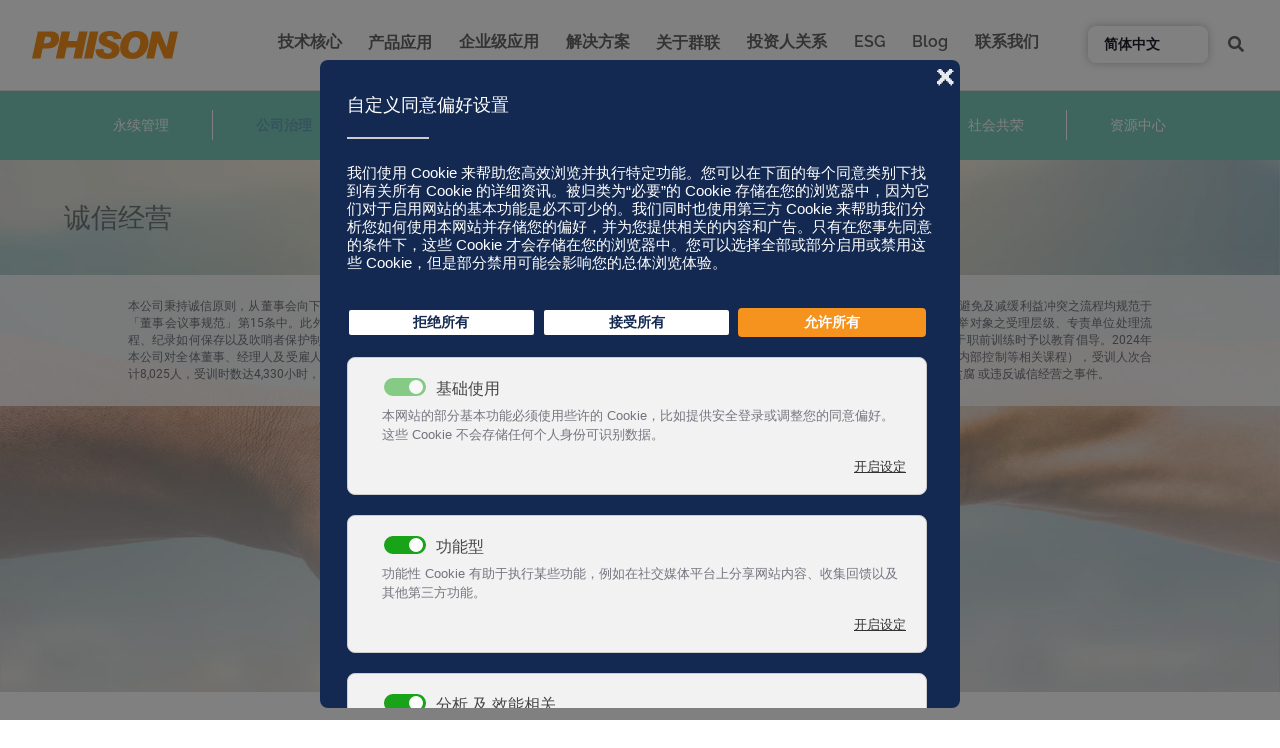

--- FILE ---
content_type: text/html; charset=utf-8
request_url: https://www.phison.com/zh/csr/sustainable-governance/ethical-corporate-management
body_size: 16206
content:
                <!DOCTYPE html>
<html lang="zh-CN" dir="ltr">
        <head>
    
            <meta name="viewport" content="width=device-width, initial-scale=1.0">
        <meta http-equiv="X-UA-Compatible" content="IE=edge" />
                                                <meta name="google-site-verification" content="kEEGw8PgObogLj-cRakrRfMy9whaFuv-VYYZIw4CH64" />
                                    

                <link rel="icon" type="image/x-icon" href="/templates/g5_hydrogen/custom/images/common/cropped-cropped-phison-favicon-logo.png" />
        
            
         <meta charset="utf-8">
	<meta name="generator" content="Joomla! - Open Source Content Management">
	<title>群联电子股份有限公司 - </title>

    <link href="/media/mod_languages/css/template.min.css?1d877dfd1254d84307f91f0d9f572fb6" rel="stylesheet" nonce="M2IwNDBhMjNiZjdkOWVjY2YyNGY5NTI1Y2I3YmI3YTcyYmRkMjEwZDIwYjU2YzE5MzE5OWU1NTBmOGRkNmVmYTFkNmNmYzAzNzdiNTkzODgwZDg5NWEyNzllOWY5ZGI4ZDI0YjEwNjEwZmFhOWEzZjMyN2NmMjM1NjU5NDUzMmI=" />
	<link href="/plugins/system/gdpr/assets/css/cookieconsent.min.css?1d877dfd1254d84307f91f0d9f572fb6" rel="stylesheet" nonce="M2IwNDBhMjNiZjdkOWVjY2YyNGY5NTI1Y2I3YmI3YTcyYmRkMjEwZDIwYjU2YzE5MzE5OWU1NTBmOGRkNmVmYTFkNmNmYzAzNzdiNTkzODgwZDg5NWEyNzllOWY5ZGI4ZDI0YjEwNjEwZmFhOWEzZjMyN2NmMjM1NjU5NDUzMmI=" />
	<link href="/plugins/system/gdpr/assets/css/cookieconsent.xtd.min.css?1d877dfd1254d84307f91f0d9f572fb6" rel="stylesheet" nonce="M2IwNDBhMjNiZjdkOWVjY2YyNGY5NTI1Y2I3YmI3YTcyYmRkMjEwZDIwYjU2YzE5MzE5OWU1NTBmOGRkNmVmYTFkNmNmYzAzNzdiNTkzODgwZDg5NWEyNzllOWY5ZGI4ZDI0YjEwNjEwZmFhOWEzZjMyN2NmMjM1NjU5NDUzMmI=" />
	<link href="/plugins/system/gdpr/assets/css/jquery.fancybox.min.css?1d877dfd1254d84307f91f0d9f572fb6" rel="stylesheet" nonce="M2IwNDBhMjNiZjdkOWVjY2YyNGY5NTI1Y2I3YmI3YTcyYmRkMjEwZDIwYjU2YzE5MzE5OWU1NTBmOGRkNmVmYTFkNmNmYzAzNzdiNTkzODgwZDg5NWEyNzllOWY5ZGI4ZDI0YjEwNjEwZmFhOWEzZjMyN2NmMjM1NjU5NDUzMmI=" />
	<link href="/templates/g5_hydrogen/custom/uikit/css/uikit.min.css" rel="stylesheet" nonce="M2IwNDBhMjNiZjdkOWVjY2YyNGY5NTI1Y2I3YmI3YTcyYmRkMjEwZDIwYjU2YzE5MzE5OWU1NTBmOGRkNmVmYTFkNmNmYzAzNzdiNTkzODgwZDg5NWEyNzllOWY5ZGI4ZDI0YjEwNjEwZmFhOWEzZjMyN2NmMjM1NjU5NDUzMmI=" />
	<link href="/media/gantry5/engines/nucleus/css-compiled/nucleus.css" rel="stylesheet" nonce="M2IwNDBhMjNiZjdkOWVjY2YyNGY5NTI1Y2I3YmI3YTcyYmRkMjEwZDIwYjU2YzE5MzE5OWU1NTBmOGRkNmVmYTFkNmNmYzAzNzdiNTkzODgwZDg5NWEyNzllOWY5ZGI4ZDI0YjEwNjEwZmFhOWEzZjMyN2NmMjM1NjU5NDUzMmI=" />
	<link href="/templates/g5_hydrogen/custom/css-compiled/hydrogen_49.css" rel="stylesheet" nonce="M2IwNDBhMjNiZjdkOWVjY2YyNGY5NTI1Y2I3YmI3YTcyYmRkMjEwZDIwYjU2YzE5MzE5OWU1NTBmOGRkNmVmYTFkNmNmYzAzNzdiNTkzODgwZDg5NWEyNzllOWY5ZGI4ZDI0YjEwNjEwZmFhOWEzZjMyN2NmMjM1NjU5NDUzMmI=" />
	<link href="/media/gantry5/engines/nucleus/css-compiled/bootstrap5.css" rel="stylesheet" nonce="M2IwNDBhMjNiZjdkOWVjY2YyNGY5NTI1Y2I3YmI3YTcyYmRkMjEwZDIwYjU2YzE5MzE5OWU1NTBmOGRkNmVmYTFkNmNmYzAzNzdiNTkzODgwZDg5NWEyNzllOWY5ZGI4ZDI0YjEwNjEwZmFhOWEzZjMyN2NmMjM1NjU5NDUzMmI=" />
	<link href="/media/system/css/joomla-fontawesome.min.css" rel="stylesheet" nonce="M2IwNDBhMjNiZjdkOWVjY2YyNGY5NTI1Y2I3YmI3YTcyYmRkMjEwZDIwYjU2YzE5MzE5OWU1NTBmOGRkNmVmYTFkNmNmYzAzNzdiNTkzODgwZDg5NWEyNzllOWY5ZGI4ZDI0YjEwNjEwZmFhOWEzZjMyN2NmMjM1NjU5NDUzMmI=" />
	<link href="/media/system/css/debug.css" rel="stylesheet" nonce="M2IwNDBhMjNiZjdkOWVjY2YyNGY5NTI1Y2I3YmI3YTcyYmRkMjEwZDIwYjU2YzE5MzE5OWU1NTBmOGRkNmVmYTFkNmNmYzAzNzdiNTkzODgwZDg5NWEyNzllOWY5ZGI4ZDI0YjEwNjEwZmFhOWEzZjMyN2NmMjM1NjU5NDUzMmI=" />
	<link href="/media/gantry5/assets/css/font-awesome5-all.min.css" rel="stylesheet" nonce="M2IwNDBhMjNiZjdkOWVjY2YyNGY5NTI1Y2I3YmI3YTcyYmRkMjEwZDIwYjU2YzE5MzE5OWU1NTBmOGRkNmVmYTFkNmNmYzAzNzdiNTkzODgwZDg5NWEyNzllOWY5ZGI4ZDI0YjEwNjEwZmFhOWEzZjMyN2NmMjM1NjU5NDUzMmI=" />
	<link href="/media/gantry5/assets/css/font-awesome5-shim.min.css" rel="stylesheet" nonce="M2IwNDBhMjNiZjdkOWVjY2YyNGY5NTI1Y2I3YmI3YTcyYmRkMjEwZDIwYjU2YzE5MzE5OWU1NTBmOGRkNmVmYTFkNmNmYzAzNzdiNTkzODgwZDg5NWEyNzllOWY5ZGI4ZDI0YjEwNjEwZmFhOWEzZjMyN2NmMjM1NjU5NDUzMmI=" />
	<link href="/templates/g5_hydrogen/custom/css-compiled/hydrogen-joomla_49.css" rel="stylesheet" nonce="M2IwNDBhMjNiZjdkOWVjY2YyNGY5NTI1Y2I3YmI3YTcyYmRkMjEwZDIwYjU2YzE5MzE5OWU1NTBmOGRkNmVmYTFkNmNmYzAzNzdiNTkzODgwZDg5NWEyNzllOWY5ZGI4ZDI0YjEwNjEwZmFhOWEzZjMyN2NmMjM1NjU5NDUzMmI=" />
	<link href="/templates/g5_hydrogen/custom/css-compiled/custom_49.css" rel="stylesheet" nonce="M2IwNDBhMjNiZjdkOWVjY2YyNGY5NTI1Y2I3YmI3YTcyYmRkMjEwZDIwYjU2YzE5MzE5OWU1NTBmOGRkNmVmYTFkNmNmYzAzNzdiNTkzODgwZDg5NWEyNzllOWY5ZGI4ZDI0YjEwNjEwZmFhOWEzZjMyN2NmMjM1NjU5NDUzMmI=" />
	<link href="/templates/g5_hydrogen/custom/css-compiled/_header_49.css" rel="stylesheet" nonce="M2IwNDBhMjNiZjdkOWVjY2YyNGY5NTI1Y2I3YmI3YTcyYmRkMjEwZDIwYjU2YzE5MzE5OWU1NTBmOGRkNmVmYTFkNmNmYzAzNzdiNTkzODgwZDg5NWEyNzllOWY5ZGI4ZDI0YjEwNjEwZmFhOWEzZjMyN2NmMjM1NjU5NDUzMmI=" />
	<link href="/templates/g5_hydrogen/custom/css-compiled/_footer_49.css" rel="stylesheet" nonce="M2IwNDBhMjNiZjdkOWVjY2YyNGY5NTI1Y2I3YmI3YTcyYmRkMjEwZDIwYjU2YzE5MzE5OWU1NTBmOGRkNmVmYTFkNmNmYzAzNzdiNTkzODgwZDg5NWEyNzllOWY5ZGI4ZDI0YjEwNjEwZmFhOWEzZjMyN2NmMjM1NjU5NDUzMmI=" />
	<link href="/templates/g5_hydrogen/custom/css-compiled/_nav_49.css" rel="stylesheet" nonce="M2IwNDBhMjNiZjdkOWVjY2YyNGY5NTI1Y2I3YmI3YTcyYmRkMjEwZDIwYjU2YzE5MzE5OWU1NTBmOGRkNmVmYTFkNmNmYzAzNzdiNTkzODgwZDg5NWEyNzllOWY5ZGI4ZDI0YjEwNjEwZmFhOWEzZjMyN2NmMjM1NjU5NDUzMmI=" />
	<link href="/templates/g5_hydrogen/custom/css-compiled/_offcanvas_49.css" rel="stylesheet" nonce="M2IwNDBhMjNiZjdkOWVjY2YyNGY5NTI1Y2I3YmI3YTcyYmRkMjEwZDIwYjU2YzE5MzE5OWU1NTBmOGRkNmVmYTFkNmNmYzAzNzdiNTkzODgwZDg5NWEyNzllOWY5ZGI4ZDI0YjEwNjEwZmFhOWEzZjMyN2NmMjM1NjU5NDUzMmI=" />
	<link href="/templates/g5_hydrogen/custom/css-compiled/_csr_v3_common_49.css" rel="stylesheet" nonce="M2IwNDBhMjNiZjdkOWVjY2YyNGY5NTI1Y2I3YmI3YTcyYmRkMjEwZDIwYjU2YzE5MzE5OWU1NTBmOGRkNmVmYTFkNmNmYzAzNzdiNTkzODgwZDg5NWEyNzllOWY5ZGI4ZDI0YjEwNjEwZmFhOWEzZjMyN2NmMjM1NjU5NDUzMmI=" />
	<link href="/templates/g5_hydrogen/custom/css-compiled/_csr_v3_sub_common_49.css" rel="stylesheet" nonce="M2IwNDBhMjNiZjdkOWVjY2YyNGY5NTI1Y2I3YmI3YTcyYmRkMjEwZDIwYjU2YzE5MzE5OWU1NTBmOGRkNmVmYTFkNmNmYzAzNzdiNTkzODgwZDg5NWEyNzllOWY5ZGI4ZDI0YjEwNjEwZmFhOWEzZjMyN2NmMjM1NjU5NDUzMmI=" />
	<link href="/templates/g5_hydrogen/custom/css-compiled/_csr_v3_sub_3_sub_49.css" rel="stylesheet" nonce="M2IwNDBhMjNiZjdkOWVjY2YyNGY5NTI1Y2I3YmI3YTcyYmRkMjEwZDIwYjU2YzE5MzE5OWU1NTBmOGRkNmVmYTFkNmNmYzAzNzdiNTkzODgwZDg5NWEyNzllOWY5ZGI4ZDI0YjEwNjEwZmFhOWEzZjMyN2NmMjM1NjU5NDUzMmI=" />
	<style nonce="M2IwNDBhMjNiZjdkOWVjY2YyNGY5NTI1Y2I3YmI3YTcyYmRkMjEwZDIwYjU2YzE5MzE5OWU1NTBmOGRkNmVmYTFkNmNmYzAzNzdiNTkzODgwZDg5NWEyNzllOWY5ZGI4ZDI0YjEwNjEwZmFhOWEzZjMyN2NmMjM1NjU5NDUzMmI=">div.cc-window.cc-floating{max-width:32em}@media(max-width: 639px){div.cc-window.cc-floating:not(.cc-center){max-width: none}}div.cc-window, span.cc-cookie-settings-toggler{font-size:15px}div.cc-revoke{font-size:15px}div.cc-settings-label,span.cc-cookie-settings-toggle{font-size:13px}div.cc-window.cc-banner{padding:1em 1.8em}div.cc-window.cc-floating{padding:2em 1.8em}input.cc-cookie-checkbox+span:before, input.cc-cookie-checkbox+span:after{border-radius:8px}div.cc-center,div.cc-floating,div.cc-checkbox-container,div.gdpr-fancybox-container div.fancybox-content,ul.cc-cookie-category-list li,fieldset.cc-service-list-title legend{border-radius:8px}div.cc-window a.cc-btn,span.cc-cookie-settings-toggle{border-radius:4px}</style>
	<style nonce="M2IwNDBhMjNiZjdkOWVjY2YyNGY5NTI1Y2I3YmI3YTcyYmRkMjEwZDIwYjU2YzE5MzE5OWU1NTBmOGRkNmVmYTFkNmNmYzAzNzdiNTkzODgwZDg5NWEyNzllOWY5ZGI4ZDI0YjEwNjEwZmFhOWEzZjMyN2NmMjM1NjU5NDUzMmI=">a.cc-btn.cc-dismiss{display:none}</style>
	<style nonce="M2IwNDBhMjNiZjdkOWVjY2YyNGY5NTI1Y2I3YmI3YTcyYmRkMjEwZDIwYjU2YzE5MzE5OWU1NTBmOGRkNmVmYTFkNmNmYzAzNzdiNTkzODgwZDg5NWEyNzllOWY5ZGI4ZDI0YjEwNjEwZmFhOWEzZjMyN2NmMjM1NjU5NDUzMmI=">div.cc-checkboxes-container input.cc-cookie-checkbox+span,fieldset.cc-cookie-list-title .gdpr_cookie_switcher label.gdpr_onoffswitch-label{border-radius:15px}div.cc-checkboxes-container input.cc-cookie-checkbox+span::before{border-radius:10px;height:14px;bottom: 2px;width:14px}fieldset.cc-cookie-list-title .gdpr_cookie_switcher span.gdpr_onoffswitch-switch{border-radius:10px;height:14px;top:2px;right:3px}fieldset.cc-cookie-list-title .gdpr_onoffswitchcookie.gdpr_cookie_switcher.disabled .gdpr_onoffswitch-switch{right:25px}div.cc-checkboxes-container input.cc-cookie-checkbox:checked+span::before{left:8px}div.cc-checkboxes-container input.cc-cookie-checkbox+span::before{left:3px}div.gdpr-component-view span.cc-checkboxes-placeholder,div.gdpr-component-view div.cc-checkboxes-container input.cc-cookie-checkbox+span::before{border-radius:10px}div.gdpr-component-view div.cc-checkboxes-container input.cc-cookie-checkbox+span::before{height: 14px;bottom: 2px;left:3px}div.gdpr-component-view div.cc-checkboxes-container input.cc-cookie-checkbox:checked+span::before{transform:translateX(22px)}</style>
	<style nonce="M2IwNDBhMjNiZjdkOWVjY2YyNGY5NTI1Y2I3YmI3YTcyYmRkMjEwZDIwYjU2YzE5MzE5OWU1NTBmOGRkNmVmYTFkNmNmYzAzNzdiNTkzODgwZDg5NWEyNzllOWY5ZGI4ZDI0YjEwNjEwZmFhOWEzZjMyN2NmMjM1NjU5NDUzMmI=">
            #g-header.g-fixed-element {
                position: fixed;
                width: 100%;
                top: 0;
                left: 0;
                z-index: 1003;
            }
        </style>
	<style nonce="M2IwNDBhMjNiZjdkOWVjY2YyNGY5NTI1Y2I3YmI3YTcyYmRkMjEwZDIwYjU2YzE5MzE5OWU1NTBmOGRkNmVmYTFkNmNmYzAzNzdiNTkzODgwZDg5NWEyNzllOWY5ZGI4ZDI0YjEwNjEwZmFhOWEzZjMyN2NmMjM1NjU5NDUzMmI=">
			#header-search {
				background: #ffffff;
				border: 1px solid rgba(0, 0, 0, 0.05);
    			border-top: 0px;				
			}

			#header-search .search input, #header-search .search-field, #header-search .search-input, #header-search .uk-close {
				color: #818181 !important;
			}

			#header-search .uk-close:hover {
				color: #818181;
			}
		</style>

    <script type="application/json" class="joomla-script-options new" nonce="M2IwNDBhMjNiZjdkOWVjY2YyNGY5NTI1Y2I3YmI3YTcyYmRkMjEwZDIwYjU2YzE5MzE5OWU1NTBmOGRkNmVmYTFkNmNmYzAzNzdiNTkzODgwZDg5NWEyNzllOWY5ZGI4ZDI0YjEwNjEwZmFhOWEzZjMyN2NmMjM1NjU5NDUzMmI=">{"bootstrap.dropdown":{".dropdown-toggle":{"flip":true,"boundary":"scrollParent","reference":"toggle","display":"dynamic","popperConfig":true}},"system.paths":{"root":"","rootFull":"https:\/\/www.phison.com\/","base":"","baseFull":"https:\/\/www.phison.com\/"},"csrf.token":"b1c1b4680a9a1a4574c6570976f72f98"}</script>
	<script src="/media/system/js/core.min.js?ee06c8994b37d13d4ad21c573bbffeeb9465c0e2" nonce="M2IwNDBhMjNiZjdkOWVjY2YyNGY5NTI1Y2I3YmI3YTcyYmRkMjEwZDIwYjU2YzE5MzE5OWU1NTBmOGRkNmVmYTFkNmNmYzAzNzdiNTkzODgwZDg5NWEyNzllOWY5ZGI4ZDI0YjEwNjEwZmFhOWEzZjMyN2NmMjM1NjU5NDUzMmI="></script>
	<script src="/media/vendor/bootstrap/js/bootstrap-es5.min.js?5.3.2" nomodule defer nonce="M2IwNDBhMjNiZjdkOWVjY2YyNGY5NTI1Y2I3YmI3YTcyYmRkMjEwZDIwYjU2YzE5MzE5OWU1NTBmOGRkNmVmYTFkNmNmYzAzNzdiNTkzODgwZDg5NWEyNzllOWY5ZGI4ZDI0YjEwNjEwZmFhOWEzZjMyN2NmMjM1NjU5NDUzMmI="></script>
	<script src="/media/vendor/bootstrap/js/dropdown.min.js?5.3.2" type="module" nonce="M2IwNDBhMjNiZjdkOWVjY2YyNGY5NTI1Y2I3YmI3YTcyYmRkMjEwZDIwYjU2YzE5MzE5OWU1NTBmOGRkNmVmYTFkNmNmYzAzNzdiNTkzODgwZDg5NWEyNzllOWY5ZGI4ZDI0YjEwNjEwZmFhOWEzZjMyN2NmMjM1NjU5NDUzMmI="></script>
	<script src="/media/vendor/jquery/js/jquery.min.js?3.7.1" nonce="M2IwNDBhMjNiZjdkOWVjY2YyNGY5NTI1Y2I3YmI3YTcyYmRkMjEwZDIwYjU2YzE5MzE5OWU1NTBmOGRkNmVmYTFkNmNmYzAzNzdiNTkzODgwZDg5NWEyNzllOWY5ZGI4ZDI0YjEwNjEwZmFhOWEzZjMyN2NmMjM1NjU5NDUzMmI="></script>
	<script src="/media/legacy/js/jquery-noconflict.min.js?647005fc12b79b3ca2bb30c059899d5994e3e34d" nonce="M2IwNDBhMjNiZjdkOWVjY2YyNGY5NTI1Y2I3YmI3YTcyYmRkMjEwZDIwYjU2YzE5MzE5OWU1NTBmOGRkNmVmYTFkNmNmYzAzNzdiNTkzODgwZDg5NWEyNzllOWY5ZGI4ZDI0YjEwNjEwZmFhOWEzZjMyN2NmMjM1NjU5NDUzMmI="></script>
	<script src="/plugins/system/gdpr/assets/js/jquery.fancybox.min.js?1d877dfd1254d84307f91f0d9f572fb6" defer nonce="M2IwNDBhMjNiZjdkOWVjY2YyNGY5NTI1Y2I3YmI3YTcyYmRkMjEwZDIwYjU2YzE5MzE5OWU1NTBmOGRkNmVmYTFkNmNmYzAzNzdiNTkzODgwZDg5NWEyNzllOWY5ZGI4ZDI0YjEwNjEwZmFhOWEzZjMyN2NmMjM1NjU5NDUzMmI="></script>
	<script src="/plugins/system/gdpr/assets/js/cookieconsent.min.js?1d877dfd1254d84307f91f0d9f572fb6" defer nonce="M2IwNDBhMjNiZjdkOWVjY2YyNGY5NTI1Y2I3YmI3YTcyYmRkMjEwZDIwYjU2YzE5MzE5OWU1NTBmOGRkNmVmYTFkNmNmYzAzNzdiNTkzODgwZDg5NWEyNzllOWY5ZGI4ZDI0YjEwNjEwZmFhOWEzZjMyN2NmMjM1NjU5NDUzMmI="></script>
	<script src="/plugins/system/gdpr/assets/js/init.js?1d877dfd1254d84307f91f0d9f572fb6" defer nonce="M2IwNDBhMjNiZjdkOWVjY2YyNGY5NTI1Y2I3YmI3YTcyYmRkMjEwZDIwYjU2YzE5MzE5OWU1NTBmOGRkNmVmYTFkNmNmYzAzNzdiNTkzODgwZDg5NWEyNzllOWY5ZGI4ZDI0YjEwNjEwZmFhOWEzZjMyN2NmMjM1NjU5NDUzMmI="></script>
	<script src="https://www.googletagmanager.com/gtag/js?id=G-MDC8YGW1CF" async nonce="M2IwNDBhMjNiZjdkOWVjY2YyNGY5NTI1Y2I3YmI3YTcyYmRkMjEwZDIwYjU2YzE5MzE5OWU1NTBmOGRkNmVmYTFkNmNmYzAzNzdiNTkzODgwZDg5NWEyNzllOWY5ZGI4ZDI0YjEwNjEwZmFhOWEzZjMyN2NmMjM1NjU5NDUzMmI="></script>
	<script src="/templates/g5_hydrogen/custom/js/csr_v3_svg_common.js" nonce="M2IwNDBhMjNiZjdkOWVjY2YyNGY5NTI1Y2I3YmI3YTcyYmRkMjEwZDIwYjU2YzE5MzE5OWU1NTBmOGRkNmVmYTFkNmNmYzAzNzdiNTkzODgwZDg5NWEyNzllOWY5ZGI4ZDI0YjEwNjEwZmFhOWEzZjMyN2NmMjM1NjU5NDUzMmI="></script>
	<script src="/templates/g5_hydrogen/custom/js/csr_v3_sub_3_svg.js" nonce="M2IwNDBhMjNiZjdkOWVjY2YyNGY5NTI1Y2I3YmI3YTcyYmRkMjEwZDIwYjU2YzE5MzE5OWU1NTBmOGRkNmVmYTFkNmNmYzAzNzdiNTkzODgwZDg5NWEyNzllOWY5ZGI4ZDI0YjEwNjEwZmFhOWEzZjMyN2NmMjM1NjU5NDUzMmI="></script>
	<script nonce="M2IwNDBhMjNiZjdkOWVjY2YyNGY5NTI1Y2I3YmI3YTcyYmRkMjEwZDIwYjU2YzE5MzE5OWU1NTBmOGRkNmVmYTFkNmNmYzAzNzdiNTkzODgwZDg5NWEyNzllOWY5ZGI4ZDI0YjEwNjEwZmFhOWEzZjMyN2NmMjM1NjU5NDUzMmI=">var gdprConfigurationOptions = { complianceType: 'opt-in',
																			  cookieConsentLifetime: 180,
																			  cookieConsentSamesitePolicy: 'Lax',
																			  cookieConsentSecure: 0,
																			  disableFirstReload: 0,
																	  		  blockJoomlaSessionCookie: 1,
																			  blockExternalCookiesDomains: 0,
																			  externalAdvancedBlockingModeCustomAttribute: '',
																			  allowedCookies: '',
																			  blockCookieDefine: 1,
																			  autoAcceptOnNextPage: 0,
																			  revokable: 1,
																			  lawByCountry: 0,
																			  checkboxLawByCountry: 0,
																			  blockPrivacyPolicy: 0,
																			  cacheGeolocationCountry: 1,
																			  countryAcceptReloadTimeout: 1000,
																			  usaCCPARegions: null,
																			  countryEnableReload: 1,
																			  customHasLawCountries: [""],
																			  dismissOnScroll: 0,
																			  dismissOnTimeout: 0,
																			  containerSelector: 'html',
																			  hideOnMobileDevices: 0,
																			  autoFloatingOnMobile: 0,
																			  autoFloatingOnMobileThreshold: 1024,
																			  autoRedirectOnDecline: 0,
																			  autoRedirectOnDeclineLink: '',
																			  showReloadMsg: 0,
																			  showReloadMsgText: 'Applying preferences and reloading the page...',
																			  defaultClosedToolbar: 0,
																			  toolbarLayout: 'basic-close-header',
																			  toolbarTheme: 'block',
																			  toolbarButtonsTheme: 'decline_first',
																			  revocableToolbarTheme: 'basic',
																			  toolbarPosition: 'center',
																			  toolbarCenterTheme: 'extended',
																			  revokePosition: 'revoke-bottom-left',
																			  toolbarPositionmentType: 1,
																			  positionCenterSimpleBackdrop: 1,
																			  positionCenterBlurEffect: 0,
																			  preventPageScrolling: 1,
																			  popupEffect: 'fade',
																			  popupBackground: '#132951',
																			  popupText: '#ffffff',
																			  popupLink: '#ffffff',
																			  buttonBackground: '#ffffff',
																			  buttonBorder: '#132951',
																			  buttonText: '#132951',
																			  highlightOpacity: '100',
																			  highlightBackground: '#ffffff',
																			  highlightBorder: '#132951',
																			  highlightText: '#132951',
																			  highlightDismissBackground: '#ffffff',
																		  	  highlightDismissBorder: '#ffffff',
																		 	  highlightDismissText: '#ffffff',
																			  hideRevokableButton: 0,
																			  hideRevokableButtonOnscroll: 0,
																			  customRevokableButton: 0,
																			  customRevokableButtonAction: 2,
																			  headerText: '<div class=\"cookie_en\"> <p>Customize Consent Preferences</p> </div> <div class=\"cookie_tw\"> <p>自訂同意偏好設置</p> </div> <div class=\"cookie_zh\"> <p>自定义同意偏好设置</p> </div> <div class=\"cookie_ja\"> <p>ユーザープレファレンスの設定</p> </div>',
																			  messageText: '<div class=\"cookie_en\">  We use cookies to help you navigate efficiently and perform certain functions. You will find detailed information about all cookies under each consent category below.   The cookies that are categorized as \"Necessary\" are stored on your browser as they are essential for enabling the basic functionalities of the site.   We also use third-party cookies that help us analyze how you use this website, store your preferences, and provide the content and advertisements that are relevant to you. These cookies will only be stored in your browser with your prior consent.   You can choose to enable or disable some or all of these cookies but disabling some of them may affect your browsing experience.  </div> <div class=\"cookie_tw\">  我們使用 Cookie 來幫助您高效流覽並執行特定功能。您可以在下面的每個同意類別下找到有關所有 Cookie 的詳細資訊。被歸類為“必要”的 Cookie 儲存在您的瀏覽器中，因為它們對於啟用網站的基本功能是必不可少的。我們同時也使用第三方 Cookie 來幫助我們分析您如何使用本網站並儲存您的偏好，並為您提供相關的內容和廣告。只有在您事先同意的條件下，這些 Cookie 才會儲存在您的瀏覽器中。您可以選擇全部或部分啟用或禁用這些 Cookie，但是部分禁用可能會影響您的總體瀏覽體驗。  </div> <div class=\"cookie_zh\">  我们使用 Cookie 来帮助您高效浏览并执行特定功能。您可以在下面的每个同意类别下找到有关所有 Cookie 的详细资讯。被归类为“必要”的 Cookie 存储在您的浏览器中，因为它们对于启用网站的基本功能是必不可少的。我们同时也使用第三方 Cookie 来帮助我们分析您如何使用本网站并存储您的偏好，并为您提供相关的内容和广告。只有在您事先同意的条件下，这些 Cookie 才会存储在您的浏览器中。您可以选择全部或部分启用或禁用这些 Cookie，但是部分禁用可能会影响您的总体浏览体验。  </div> <div class=\"cookie_ja\">  当ウエブサイトはCookie を使用してユーザーが効率的にナビゲーションし、特定の機能を実行するのをサポートしています。各カテゴリーの下には Cookie に関する詳細情報があります。\"必要\" と分類された Cookie は、サイトの基本機能を有効にするためにブラウザに保存されます。また、当ウエブサイトは第三者 Cookie を使用して、ユーザーがどのように使用し、お好みを保存し、関連するコンテンツや広告を提供するために分析を行っています。これらの Cookie は、ユーザーの事前の同意がある場合のみブラウザに保存されます。これらの Cookie の一部またはすべてを有効または無効にできますが、一部を無効にすると総合的な閲覧体験に影響する可能性があります。  </div>',
																			  denyMessageEnabled: 0, 
																			  denyMessage: 'You have declined cookies, to ensure the best experience on this website please consent the cookie usage.',
																			  placeholderBlockedResources: 0, 
																			  placeholderBlockedResourcesAction: '',
																	  		  placeholderBlockedResourcesText: 'You must accept cookies and reload the page to view this content',
																			  placeholderIndividualBlockedResourcesText: 'You must accept cookies from {domain} and reload the page to view this content',
																			  placeholderIndividualBlockedResourcesAction: 0,
																			  placeholderOnpageUnlock: 0,
																			  scriptsOnpageUnlock: 0,
																			  dismissText: 'Got it!',
																			  allowText: '接受所有',
																			  denyText: '拒绝所有',
																			  cookiePolicyLinkText: 'Terms of Use',
																			  cookiePolicyLink: './privacy-policy',
																			  cookiePolicyRevocableTabText: 'Cookie consent',
																			  privacyPolicyLinkText: 'Privacy policy',
																			  privacyPolicyLink: './privacy-policy',
																			  enableGdprBulkConsent: 0,
																			  enableCustomScriptExecGeneric: 0,
																			  customScriptExecGeneric: '',
																			  categoriesCheckboxTemplate: 'cc-checkboxes-light',
																			  toggleCookieSettings: 0,
																			  toggleCookieSettingsLinkedView: 0,
 																			  toggleCookieSettingsLinkedViewSefLink: '/zh/component/gdpr/',
																	  		  toggleCookieSettingsText: '<span class="cc-cookie-settings-toggle">Settings <span class="cc-cookie-settings-toggler">&#x25EE;</span></span>',
																			  toggleCookieSettingsButtonBackground: '#ffffff',
																			  toggleCookieSettingsButtonBorder: '#132951',
																			  toggleCookieSettingsButtonText: '#132951',
																			  showLinks: 0,
																			  blankLinks: '_blank',
																			  autoOpenPrivacyPolicy: 0,
																			  openAlwaysDeclined: 0,
																			  cookieSettingsLabel: ' ',
															  				  cookieSettingsDesc: 'Choose which kind of cookies you want to disable by clicking on the checkboxes. Click on a category name for more informations about used cookies.',
																			  cookieCategory1Enable: 1,
																			  cookieCategory1Name: '基础使用',
																			  cookieCategory1Locked: 1,
																			  cookieCategory2Enable: 1,
																			  cookieCategory2Name: '功能型',
																			  cookieCategory2Locked: 0,
																			  cookieCategory3Enable: 1,
																			  cookieCategory3Name: '分析 及 效能相关',
																			  cookieCategory3Locked: 0,
																			  cookieCategory4Enable: 1,
																			  cookieCategory4Name: '广告型',
																			  cookieCategory4Locked: 0,
																			  cookieCategoriesDescriptions: {categoryReadMore: '开启设定',cat1:'<div class=\"cookie_en\"> <p>Necessary cookies are required to enable the basic features of this site, such as providing secure log-in or adjusting your consent preferences. These cookies do not store any personally identifiable data.</p> </div> <div class=\"cookie_tw\"> <p>本網站的部分基本功能必須使用些許的 Cookie，比如提供安全登錄或調整您的同意偏好。這些 Cookie 不會存儲任何個人身份可識別資料。</p> </div> <div class=\"cookie_zh\"> <p>本网站的部分基本功能必须使用些许的 Cookie，比如提供安全登录或调整您的同意偏好。这些 Cookie 不会存储任何个人身份可识别数据。</p> </div> <div class=\"cookie_ja\"> <p>当ウェブサイトの一部の基本機能は、安全なログインを提供したり、同意の設定を調整するために少量の Cookie を使用する必要があります。これらの Cookie には個人を特定するデータは保存されません。</p> </div>',cat2:'<div class=\"cookie_en\"> <p>Functional cookies help perform certain functionalities like sharing the content of the website on social media platforms, collecting feedback, and other third-party features.</p> </div> <div class=\"cookie_tw\"> <p>功能型 Cookie 有助於執行某些功能，例如在社交媒體平臺上分享網站內容、收集回饋以及其他第三方功能。</p> </div> <div class=\"cookie_zh\"> <p>功能性 Cookie 有助于执行某些功能，例如在社交媒体平台上分享网站内容、收集回馈以及其他第三方功能。</p> </div> <div class=\"cookie_ja\"> <p>機能性Cookieは、特定の機能を実行するのに役立ちます。たとえば、ソーシャルメディアプラットフォームでウェブサイトのコンテンツを共有したり、フィードバックを収集したり、他の第三者の機能を実行するのに役立ちます。</p> </div>',cat3:'<div class=\"cookie_en\"> <p><b>Analytics</b></p> <p>Analytical cookies are used to understand how visitors interact with the website. These cookies help provide information on metrics such as the number of visitors, bounce rate, traffic source, etc.</p> <p><b>Performance</b></p> <p>Performance cookies are used to understand and analyze the key performance indexes of the website which helps in delivering a better user experience for the visitors.</p> </div> <div class=\"cookie_tw\"> <p><b>分析型</b></p> <p>分析型 Cookie 用於瞭解訪問者如何與網站互動。這些 Cookie 幫助提供有關諸如訪問者數量、跳出率、流量來源等指標的資訊。</p> <p><b>效能型</b></p> <p>效能型 Cookie 用於瞭解和分析網站的關鍵績效指數，有助於為訪問者提供更好的用戶體驗。</p> </div> <div class=\"cookie_zh\"> <p><b>分析型</b></p> <p>分析型Cookie 用于了解访问者如何与网站互动。这些 Cookie 帮助提供有关诸如访问者数量、跳出率、流量来源等指标的信息。</p> <p><b>效能型</b></p> <p>效能型 Cookie 用于了解和分析网站的关键绩效指数，有助于为访问者提供更好的用户体验。</p> </div> <div class=\"cookie_ja\"> <p><b>分析用</b></p> <p>分析用のCookieは、ユーザーがウェブサイトとどのようにやり取りしているかを理解するために使用されます。これらのCookieは、訪問者数、跳躍率、トラフィックソースなどの指標に関する情報を提供するのに役立ちます。</p> <p><b>性能用</b></p> <p>性能用のCookieは、ウェブサイトの主要なパフォーマンスを理解し分析するために使用され、訪問者により良いユーザーエクスペリエンスを提供するのに役立ちます。</p> </div>',cat4:'<div class=\"cookie_en\"> <p>Advertisement cookies are used to provide visitors with customized advertisements based on the pages you visited previously and to analyze the effectiveness of the ad campaigns.</p> </div> <div class=\"cookie_tw\"> <p>廣告型 Cookie 用於根據您之前訪問的頁面為訪問者提供定制廣告，並分析廣告活動的效果。</p> </div> <div class=\"cookie_zh\"> <p>广告型 Cookie 用于根据您之前访问的页面为访问者提供定制广告，并分析广告活动的效果。</p> </div> <div class=\"cookie_ja\"> <p>広告関連のCookieは、訪れたページに基づいて訪問者にカスタマイズされた広告を提供し、広告活動の効果を分析するために使用されます。</p> </div>'},
																			  alwaysReloadAfterCategoriesChange: 0,
																			  preserveLockedCategories: 0,
																			  declineButtonBehavior: 'soft',
																			  reloadOnfirstDeclineall: 0,
																			  trackExistingCheckboxSelectors: '',
															  		  		  trackExistingCheckboxConsentLogsFormfields: 'name,email,subject,message',
																			  allowallShowbutton: 1,
																			  allowallText: '允许所有',
																			  allowallButtonBackground: '#f6921e',
																			  allowallButtonBorder: '#f6921e',
																			  allowallButtonText: '#ffffff',
																			  allowallButtonTimingAjax: 'slow',
																			  includeAcceptButton: 0,
																			  trackConsentDate: 0,
																			  execCustomScriptsOnce: 1,
																			  optoutIndividualResources: 0,
																			  blockIndividualResourcesServerside: 0,
																			  disableSwitchersOptoutCategory: 0,
																			  allowallIndividualResources: 1,
																			  blockLocalStorage: 0,
																			  blockSessionStorage: 0,
																			  externalAdvancedBlockingModeTags: 'iframe,script,img,source,link',
																			  enableCustomScriptExecCategory1: 0,
																			  customScriptExecCategory1: '',
																			  enableCustomScriptExecCategory2: 0,
																			  customScriptExecCategory2: '',
																			  enableCustomScriptExecCategory3: 0,
																			  customScriptExecCategory3: '',
																			  enableCustomScriptExecCategory4: 0,
																			  customScriptExecCategory4: '',
																			  enableCustomDeclineScriptExecCategory1: 0,
																			  customScriptDeclineExecCategory1: '',
																			  enableCustomDeclineScriptExecCategory2: 0,
																			  customScriptDeclineExecCategory2: '',
																			  enableCustomDeclineScriptExecCategory3: 0,
																			  customScriptDeclineExecCategory3: '',
																			  enableCustomDeclineScriptExecCategory4: 0,
																			  customScriptDeclineExecCategory4: '',
																			  enableCMPStatistics: 0,
																			  enableCMPAds: 0,
																			  debugMode: 0
																		};var gdpr_ajax_livesite='https://www.phison.com/';var gdpr_enable_log_cookie_consent=0;</script>
	<script nonce="M2IwNDBhMjNiZjdkOWVjY2YyNGY5NTI1Y2I3YmI3YTcyYmRkMjEwZDIwYjU2YzE5MzE5OWU1NTBmOGRkNmVmYTFkNmNmYzAzNzdiNTkzODgwZDg5NWEyNzllOWY5ZGI4ZDI0YjEwNjEwZmFhOWEzZjMyN2NmMjM1NjU5NDUzMmI=">var gdprUseCookieCategories=1;var gdpr_ajaxendpoint_cookie_category_desc='https://www.phison.com/index.php?option=com_gdpr&task=user.getCookieCategoryDescription&format=raw&lang=zh';</script>
	<script nonce="M2IwNDBhMjNiZjdkOWVjY2YyNGY5NTI1Y2I3YmI3YTcyYmRkMjEwZDIwYjU2YzE5MzE5OWU1NTBmOGRkNmVmYTFkNmNmYzAzNzdiNTkzODgwZDg5NWEyNzllOWY5ZGI4ZDI0YjEwNjEwZmFhOWEzZjMyN2NmMjM1NjU5NDUzMmI=">var gdprJSessCook='d71eeb2c8f7159ea4707773d675614df';var gdprJSessVal='f0an01bnahlvsofbbcj9ql9cgm';var gdprJAdminSessCook='257bb4d987e6402c1c95404f4ee30364';var gdprPropagateCategoriesSession=0;var gdprAlwaysPropagateCategoriesSession=1;</script>
	<script nonce="M2IwNDBhMjNiZjdkOWVjY2YyNGY5NTI1Y2I3YmI3YTcyYmRkMjEwZDIwYjU2YzE5MzE5OWU1NTBmOGRkNmVmYTFkNmNmYzAzNzdiNTkzODgwZDg5NWEyNzllOWY5ZGI4ZDI0YjEwNjEwZmFhOWEzZjMyN2NmMjM1NjU5NDUzMmI=">var gdprFancyboxWidth=700;var gdprFancyboxHeight=800;var gdprCloseText='Close';</script>
	<script nonce="M2IwNDBhMjNiZjdkOWVjY2YyNGY5NTI1Y2I3YmI3YTcyYmRkMjEwZDIwYjU2YzE5MzE5OWU1NTBmOGRkNmVmYTFkNmNmYzAzNzdiNTkzODgwZDg5NWEyNzllOWY5ZGI4ZDI0YjEwNjEwZmFhOWEzZjMyN2NmMjM1NjU5NDUzMmI=">      window.dataLayer = window.dataLayer || [];
      function gtag(){dataLayer.push(arguments);}
      gtag('js', new Date());

      gtag('config', 'G-MDC8YGW1CF');

          </script>

    
                    <style>.main_menu .g-main-nav .g-toplevel>li>.g-menu-item-container>.g-menu-item-content {display: block;line-height: 1.3;}</style>
            
</head>

    <body class="gantry site com_gantry5 view-custom no-layout no-task dir-ltr itemid-249 outline-49 g-offcanvas-left g-home g-style-preset1">
        
                    

        <div id="g-offcanvas"  data-g-offcanvas-swipe="1" data-g-offcanvas-css3="1">
                        <div class="g-grid">                        

        <div class="g-block size-100">
             <div id="mobile-menu-8672-particle" class="g-content g-particle">            <div id="g-mobilemenu-container" data-g-menu-breakpoint="821px"></div>
            </div>
        </div>
            </div>
                    <div class="g-grid">                        

        <div class="g-block size-100">
             <div id="social-2178-particle" class="g-content g-particle">            <div class="g-social social">
                                            <a href="https://www.linkedin.com/company/phison-electronics/" target="_blank" rel="noopener noreferrer">
                <span class="fa fa-linkedin"></span>                            </a>
                                            <a href="https://www.facebook.com/phisonUS/" target="_blank" rel="noopener noreferrer">
                <span class="fa fa-facebook"></span>                            </a>
                                            <a href="https://www.youtube.com/c/PhisonElectronicsCorp" target="_blank" rel="noopener noreferrer">
                <span class="fa fa-youtube"></span>                            </a>
            </div>
            </div>
        </div>
            </div>
    </div>
        <div id="g-page-surround">
            <div class="g-offcanvas-hide g-offcanvas-toggle" role="navigation" data-offcanvas-toggle aria-controls="g-offcanvas" aria-expanded="false"><i class="fa fa-fw fa-bars"></i></div>                        

                                                        
                <header id="g-header">
                <div class="g-container">                                <div class="g-grid">                        

        <div class="g-block size-22">
             <div id="logo-3021-particle" class="g-content g-particle">            <a href="/" target="_self" title="PHISON Logo" aria-label="PHISON Logo" rel="home" class="gantry-logo">
                        <img src="/templates/g5_hydrogen/custom/images/common/Phison-SVG.svg"  alt="PHISON Logo" />
            </a>
            </div>
        </div>
                    

        <div class="g-block size-78 main_menu">
             <div class="g-content">
                                    <div class="menu moduletable ">
        <div id="module-menu-125-particle" class="g-particle"><nav class="g-main-nav" data-g-hover-expand="true">
        <ul class="g-toplevel">
                                                                                                                
        
                
        
                
        
        <li class="g-menu-item g-menu-item-type-particle g-menu-item-344 g-standard  header_search_div">
                            <div class="g-menu-item-container" data-g-menuparent="">                                                                                        
            <div class="menu-item-particle header_search">
        
	<a id="header-search-toggle" href="javascript:void(0);" class="hidden-phone">

		<span class="g-nav-header g-menu-item-content" title="Search">
			<span class="g-menu-item-title">搜寻</span>
		</span>
	</a>

	<div id="header-search">
		<div class="g-block">
			<div class="g-content">
				<a class="uk-close"></a>
									<div class="moduletable ">
        <div class="gsearch-module">
		<form action="/zh/search-page" method="get">
		<input name="searchword" id="mod_search_searchword309" alt="Search" class="inputbox form-control input-medium" type="text" size="400" placeholder="Search for..." required />				<input type="hidden" name="areaid" value=""/>
	</form>
</div>
</div>

				
				
							</div>
		</div>
	</div>
	
	<div id="header-search" class="visible-phone">
	
		<svg width="25px" height="25px" version="1.1" id="Layer_1" xmlns="http://www.w3.org/2000/svg" xmlns:xlink="http://www.w3.org/1999/xlink" x="0px" y="0px"
	 viewBox="0 0 26.7 28.3" style="enable-background:new 0 0 26.7 28.3;" xml:space="preserve">
			<style type="text/css">
				.search_st0{fill:#4D4D4D;}
			</style>
			<path class="search_st0" d="M17.9,6.5C14.4,3,8.7,3,5.2,6.5s-3.5,9.2,0,12.7c3.2,3.2,8.1,3.5,11.6,0.9l6,6c0.1,0.1,0.3,0.1,0.4,0l1.6-1.6
				c0.1-0.1,0.1-0.3,0-0.4l-6-6C21.3,14.6,21,9.7,17.9,6.5z M16.8,18.1c-2.9,2.9-7.6,2.9-10.5,0c-2.9-2.9-2.9-7.6,0-10.5
				s7.6-2.9,10.5,0C19.6,10.5,19.6,15.2,16.8,18.1z"/>
		</svg>

					<div class="moduletable ">
        <div class="gsearch-module">
		<form action="/zh/search-page" method="get">
		<input name="searchword" id="mod_search_searchword309" alt="Search" class="inputbox form-control input-medium" type="text" size="400" placeholder="Search for..." required />				<input type="hidden" name="areaid" value=""/>
	</form>
</div>
</div>

		
		
			</div>

    </div>
    
                                                                    </div>                    </li>
    
                                                                                                
        
                
        
                
        
        <li class="g-menu-item g-menu-item-type-particle g-menu-item-347 g-standard  ">
                            <div class="g-menu-item-container" data-g-menuparent="">                                                                                        
            <div class="menu-item-particle language_switcher_mobile_div">
            <div class="platform-content"><div class="mod-languages">
    <p class="visually-hidden" id="language_picker_des_318">选择你的语音</p>


    <ul aria-labelledby="language_picker_des_318" class="mod-languages__list lang-block">

                                <li>
                <a  href="/ja/csr/sustainable-governance/ethical-corporate-management">
                                            日本語                                    </a>
            </li>
                                                    <li class="lang-active">
                <a aria-current="true"  href="https://www.phison.com/zh/csr/sustainable-governance/ethical-corporate-management">
                                            简体中文                                    </a>
            </li>
                                        <li>
                <a  href="/zh-tw/csr/sustainable-governance/ethical-corporate-management">
                                            繁體中文                                    </a>
            </li>
                                        <li>
                <a  href="/en/csr/sustainable-governance/ethical-corporate-management">
                                            English                                    </a>
            </li>
                </ul>

</div></div>
    </div>
    
                                                                    </div>                    </li>
    
                                                                                                
        
                
        
                
        
        <li class="g-menu-item g-menu-item-type-component g-menu-item-213 g-standard  ">
                            <a class="g-menu-item-container" href="/zh/technology">
                                                                <span class="g-menu-item-content">
                                    <span class="g-menu-item-title">技术核心</span>
            
                    </span>
                                                </a>
                                </li>
    
                                                                                                
        
                
        
                
        
        <li class="g-menu-item g-menu-item-type-heading g-menu-item-214 g-parent g-fullwidth  ">
                            <div class="g-menu-item-container" data-g-menuparent="">                                                                            <span class="g-nav-header g-menu-item-content">            <span class="g-menu-item-title">产品应用</span>
            </span>
                                        <span class="g-menu-parent-indicator"></span>                            </div>                                            <ul class="g-dropdown g-inactive g-fade ">
            <li class="g-dropdown-column">
                        <div class="g-grid">
                        <div class="g-block size-100">
            <ul class="g-sublevel">
                <li class="g-level-1 g-go-back">
                    <a class="g-menu-item-container" href="#" data-g-menuparent=""><span>Back</span></a>
                </li>
                                                                                                                    
        
                
        
                
        
        <li class="g-menu-item g-menu-item-type-particle g-menu-item-739  ">
                            <div class="g-menu-item-container" data-g-menuparent="">                                                                                        
            <div class="menu-item-particle">
            <div id="module-custom-666-particle" class="g-particle"><div class="submenu">
	<p class="menu_title">产品应用</p>
	<div class="flex_div">
		<ul>
			<li><a href="/zh/embedded">嵌入式应用</a></li>
			<li><a href="/zh/consumer">消费级应用</a></li>
			<li><a href="/zh/imagin-plus-platform-customized-nand-flash-storage-solutions-and-asic-design-services">IMAGIN+</a></li>
            <li><a href="/zh/aidaptiv-plus-ai-data-storage-solution">aiDAPTIV+</a></li>
		</ul>
		<ul>
			<li><a href="/zh/signal-conditioning-solutions">信号调节</a></li>
			<li><a href="/zh/automotive">车载应用</a></li>
			<li><a href="/zh/gaming">电竞 / 游戏</a></li>
			<li><a href="/zh/security">安全性应用</a></li>
		</ul>
		<ul></ul>
	</div>
</div></div>
    </div>
    
                                                                    </div>                    </li>
    
    
            </ul>
        </div>
            </div>

            </li>
        </ul>
            </li>
    
                                                                                                
                                                                                                                                
                
        
                
        
        <li class="g-menu-item g-menu-item-type-url g-menu-item-751 g-standard  ">
                            <a class="g-menu-item-container" href="https://www.phisonenterprise.com/zh/" target="_blank" rel="noopener&#x20;noreferrer">
                                                                <span class="g-menu-item-content">
                                    <span class="g-menu-item-title">企业级应用</span>
            
                    </span>
                                                </a>
                                </li>
    
                                                                                                
        
                
        
                
        
        <li class="g-menu-item g-menu-item-type-component g-menu-item-215 g-parent g-fullwidth g-menu-item-link-parent ">
                            <a class="g-menu-item-container" href="/zh/solutions">
                                                                <span class="g-menu-item-content">
                                    <span class="g-menu-item-title">解决方案</span>
            
                    </span>
                    <span class="g-menu-parent-indicator" data-g-menuparent=""></span>                            </a>
                                                        <ul class="g-dropdown g-inactive g-fade ">
            <li class="g-dropdown-column">
                        <div class="g-grid">
                        <div class="g-block size-100">
            <ul class="g-sublevel">
                <li class="g-level-1 g-go-back">
                    <a class="g-menu-item-container" href="#" data-g-menuparent=""><span>Back</span></a>
                </li>
                                                                                                                    
        
                
        
                
        
        <li class="g-menu-item g-menu-item-type-particle g-menu-item-740  ">
                            <div class="g-menu-item-container" data-g-menuparent="">                                                                                        
            <div class="menu-item-particle">
            <div id="module-custom-669-particle" class="g-particle"><div class="submenu">
	<div class="flex_div">
		<div>
			<p class="menu_title">解决方案</p>
			<ul>
				<li><a href="/zh/solutions">总览</a></li>
				<li><a href="/zh/solutions/ssd">SSD</a></li>
				<li><a href="/zh/solutions/ufs">UFS</a></li>
				<li><a href="/zh/solutions/emmc">eMMC</a></li>
				<li><a href="/zh/solutions/memory-cards">记忆储存卡</a></li>
				<li><a href="/zh/solutions/usb">USB</a></li>
			</ul>
		</div>
		<div>
			<p class="menu_title">焦点产品</p>
			<ul>
				<li><a href="/zh/e28">E28</a></li>
				<li><a href="/zh/e31t">E31T</a></li>
				<li><a href="/zh/ps5018-e18">E18</a></li>
                <li><a href="/zh/u21">U21</a></li>
				<li><a href="/zh/u17-u18">U17 / U18</a></li>
			</ul>
		</div>
		<div>
			<p class="menu_title">合作伙伴</p>
			<ul>
				<li><a href="/zh/gen5-e26-ssd-partner-ecosystem">E26</a></li>
			</ul>
		</div>
	</div>
</div></div>
    </div>
    
                                                                    </div>                    </li>
    
    
            </ul>
        </div>
            </div>

            </li>
        </ul>
            </li>
    
                                                                                                
        
                
        
                
        
        <li class="g-menu-item g-menu-item-type-heading g-menu-item-216 g-parent g-fullwidth  ">
                            <div class="g-menu-item-container" data-g-menuparent="">                                                                            <span class="g-nav-header g-menu-item-content">            <span class="g-menu-item-title">关于群联</span>
            </span>
                                        <span class="g-menu-parent-indicator"></span>                            </div>                                            <ul class="g-dropdown g-inactive g-fade ">
            <li class="g-dropdown-column">
                        <div class="g-grid">
                        <div class="g-block size-100">
            <ul class="g-sublevel">
                <li class="g-level-1 g-go-back">
                    <a class="g-menu-item-container" href="#" data-g-menuparent=""><span>Back</span></a>
                </li>
                                                                                                                    
        
                
        
                
        
        <li class="g-menu-item g-menu-item-type-particle g-menu-item-741  ">
                            <div class="g-menu-item-container" data-g-menuparent="">                                                                                        
            <div class="menu-item-particle">
            <div id="module-custom-672-particle" class="g-particle"><div class="submenu">
	<div class="flex_div">
		<div>
			<p class="menu_title">关于群联</p>
			<ul>
				<li><a href="/zh/company/about">总览</a></li>
				<li><a href="/zh/investor-relations">投资人关系</a></li>
				<li><a href="/zh/csr">ESG</a></li>
				<li><a href="/zh/careers">人才招募</a></li>
				<li><a href="/zh/global-talents">全球人才</a></li>
				<li><a href="/zh/contact">联系我们</a></li>
			</ul>
		</div>
		<div>
			<p class="menu_title">媒体库</p>
			<ul>
				<li><a href="/zh/newsroom">新闻中心</a></li>
				<li><a href="/zh/category/press-releases">新闻稿</a></li>
				<li><a href="/zh/category/phison-in-the-news">新闻集锦</a></li>
				<li><a href="/zh/category/events-media">活动信息</a></li>
				<li><a href="/zh/category/media-kits">媒体資料</a></li>
				<li><a target="_blank" rel="noopener" href="https://phisonblog.com/">Blog</a></li>
			</ul>
		</div>
		<div></div>
	</div>
</div></div>
    </div>
    
                                                                    </div>                    </li>
    
    
            </ul>
        </div>
            </div>

            </li>
        </ul>
            </li>
    
                                                                                                
        
                
        
                
        
        <li class="g-menu-item g-menu-item-type-url g-menu-item-572 g-standard  ">
                            <a class="g-menu-item-container" href="/zh/investor-relations">
                                                                <span class="g-menu-item-content">
                                    <span class="g-menu-item-title">投资人关系</span>
            
                    </span>
                                                </a>
                                </li>
    
                                                                                                
        
                
        
                
        
        <li class="g-menu-item g-menu-item-type-url g-menu-item-218 g-standard  ">
                            <a class="g-menu-item-container" href="/csr">
                                                                <span class="g-menu-item-content">
                                    <span class="g-menu-item-title">ESG</span>
            
                    </span>
                                                </a>
                                </li>
    
                                                                                                
                                                                                                                                
                
        
                
        
        <li class="g-menu-item g-menu-item-type-url g-menu-item-219 g-standard  ">
                            <a class="g-menu-item-container" href="https://phisonblog.com/" target="_blank" rel="nofollow&#x20;noopener&#x20;noreferrer">
                                                                <span class="g-menu-item-content">
                                    <span class="g-menu-item-title">Blog</span>
            
                    </span>
                                                </a>
                                </li>
    
                                                                                                
        
                
        
                
        
        <li class="g-menu-item g-menu-item-type-component g-menu-item-220 g-standard  ">
                            <a class="g-menu-item-container" href="/zh/contact">
                                                                <span class="g-menu-item-content">
                                    <span class="g-menu-item-title">联系我们</span>
            
                    </span>
                                                </a>
                                </li>
    
    
        </ul>
    </nav></div></div>
            
        </div>
        </div>
            </div>
                            <div class="g-grid">                        

        <div class="g-block size-100">
             <div class="g-content">
                                    <div class="platform-content"><div class="language-switcher moduletable ">
        <div class="mod-languages">
    <p class="visually-hidden" id="language_picker_des_122">选择你的语音</p>


        <div class="mod-languages__select btn-group">
                                                        <button id="language_btn_122" type="button" data-bs-toggle="dropdown" class="btn btn-secondary dropdown-toggle" aria-haspopup="listbox" aria-labelledby="language_picker_des_122 language_btn_122" aria-expanded="false">
                                        简体中文                </button>
                                                                    <ul aria-labelledby="language_picker_des_122" class="lang-block dropdown-menu">

                                                <li>
                    <a  href="/ja/csr/sustainable-governance/ethical-corporate-management">
                                                日本語                    </a>
                </li>
                                                                            <li class="lang-active">
                    <a aria-current="true"  href="https://www.phison.com/zh/csr/sustainable-governance/ethical-corporate-management">
                                                简体中文                    </a>
                </li>
                                                            <li>
                    <a  href="/zh-tw/csr/sustainable-governance/ethical-corporate-management">
                                                繁體中文                    </a>
                </li>
                                                            <li>
                    <a  href="/en/csr/sustainable-governance/ethical-corporate-management">
                                                English                    </a>
                </li>
                            </ul>
    </div>

</div>
</div></div>
            
        </div>
        </div>
            </div>
            </div>
        
    </header>
                                                    
                <section id="g-showcase" class="csr_v3_sub_3_1_content_div g-flushed">
                <div class="g-container">                                <div class="g-grid">                        

        <div class="g-block size-100 csr_v3_bottom_menu_div hidden-phone csr_v3_top_menu">
             <div class="g-content">
                                    <div class="csr-v3-bottom-menu moduletable ">
        <div id="module-menu-136-particle" class="g-particle"><nav class="g-main-nav" data-g-hover-expand="true">
        <ul class="g-toplevel">
                                                                                                                
        
                
        
                
        
        <li class="g-menu-item g-menu-item-type-component g-menu-item-244 g-parent active g-standard g-menu-item-link-parent " title="永续管理">
                            <a class="g-menu-item-container" href="/zh/csr/sustainability-management">
                                                <img src="/templates/g5_hydrogen/custom/images/CSR/menu/icon1.svg" alt="永续管理" />
                                                    <span class="g-menu-item-content">
                                    <span class="g-menu-item-title">永续管理</span>
            
                    </span>
                    <span class="g-menu-parent-indicator" data-g-menuparent=""></span>                            </a>
                                                                            <ul class="g-dropdown g-inactive g-fade g-dropdown-right">
            <li class="g-dropdown-column">
                        <div class="g-grid">
                        <div class="g-block size-100">
            <ul class="g-sublevel">
                <li class="g-level-1 g-go-back">
                    <a class="g-menu-item-container" href="#" data-g-menuparent=""><span>Back</span></a>
                </li>
                                                                                                                    
        
                
        
                
        
        <li class="g-menu-item g-menu-item-type-component g-menu-item-687  " title="执行长的话">
                            <a class="g-menu-item-container" href="/zh/csr/sustainability-management/words-from-chairman">
                                                                <span class="g-menu-item-content">
                                    <span class="g-menu-item-title">执行长的话</span>
            
                    </span>
                                                </a>
                                </li>
    
                                                                                                
        
                
        
                
        
        <li class="g-menu-item g-menu-item-type-component g-menu-item-246  " title="利害关係人沟通">
                            <a class="g-menu-item-container" href="/zh/csr/sustainability-management/stakeholder-engagement">
                                                                <span class="g-menu-item-content">
                                    <span class="g-menu-item-title">利害关係人沟通</span>
            
                    </span>
                                                </a>
                                </li>
    
                                                                                                
        
                
        
                
        
        <li class="g-menu-item g-menu-item-type-component g-menu-item-247  " title="永续评鉴绩效">
                            <a class="g-menu-item-container" href="/zh/csr/sustainability-management/sustainability-assessment-performance">
                                                                <span class="g-menu-item-content">
                                    <span class="g-menu-item-title">永续评鉴绩效</span>
            
                    </span>
                                                </a>
                                </li>
    
    
            </ul>
        </div>
            </div>

            </li>
        </ul>
            </li>
    
                                                                                                
        
                
        
                
        
        <li class="g-menu-item g-menu-item-type-component g-menu-item-248 g-parent g-standard g-menu-item-link-parent " title="公司治理">
                            <a class="g-menu-item-container" href="/zh/csr/sustainable-governance">
                                                <img src="/templates/g5_hydrogen/custom/images/CSR/menu/icon2.svg" alt="公司治理" />
                                                    <span class="g-menu-item-content">
                                    <span class="g-menu-item-title">公司治理</span>
            
                    </span>
                    <span class="g-menu-parent-indicator" data-g-menuparent=""></span>                            </a>
                                                                            <ul class="g-dropdown g-inactive g-fade g-dropdown-right">
            <li class="g-dropdown-column">
                        <div class="g-grid">
                        <div class="g-block size-100">
            <ul class="g-sublevel">
                <li class="g-level-1 g-go-back">
                    <a class="g-menu-item-container" href="#" data-g-menuparent=""><span>Back</span></a>
                </li>
                                                                                                                    
        
                
        
                
        
        <li class="g-menu-item g-menu-item-type-component g-menu-item-249  " title="诚信经营">
                            <a class="g-menu-item-container" href="/zh/csr/sustainable-governance/ethical-corporate-management">
                                                                <span class="g-menu-item-content">
                                    <span class="g-menu-item-title">诚信经营</span>
            
                    </span>
                                                </a>
                                </li>
    
                                                                                                
        
                
        
                
        
        <li class="g-menu-item g-menu-item-type-component g-menu-item-250  " title="法令遵循">
                            <a class="g-menu-item-container" href="/zh/csr/sustainable-governance/regulatory-compliance">
                                                                <span class="g-menu-item-content">
                                    <span class="g-menu-item-title">法令遵循</span>
            
                    </span>
                                                </a>
                                </li>
    
                                                                                                
        
                
        
                
        
        <li class="g-menu-item g-menu-item-type-component g-menu-item-251  " title="风险管理">
                            <a class="g-menu-item-container" href="/zh/csr/sustainable-governance/risk-management">
                                                                <span class="g-menu-item-content">
                                    <span class="g-menu-item-title">风险管理</span>
            
                    </span>
                                                </a>
                                </li>
    
                                                                                                
        
                
        
                
        
        <li class="g-menu-item g-menu-item-type-component g-menu-item-252  " title="信息安全">
                            <a class="g-menu-item-container" href="/zh/csr/sustainable-governance/information-security">
                                                                <span class="g-menu-item-content">
                                    <span class="g-menu-item-title">信息安全</span>
            
                    </span>
                                                </a>
                                </li>
    
    
            </ul>
        </div>
            </div>

            </li>
        </ul>
            </li>
    
                                                                                                
        
                
        
                
        
        <li class="g-menu-item g-menu-item-type-component g-menu-item-253 g-parent g-standard g-menu-item-link-parent " title="创新与服务">
                            <a class="g-menu-item-container" href="/zh/csr/innovation-service">
                                                <img src="/templates/g5_hydrogen/custom/images/CSR/menu/icon3.svg" alt="创新与服务" />
                                                    <span class="g-menu-item-content">
                                    <span class="g-menu-item-title">创新与服务</span>
            
                    </span>
                    <span class="g-menu-parent-indicator" data-g-menuparent=""></span>                            </a>
                                                                            <ul class="g-dropdown g-inactive g-fade g-dropdown-right">
            <li class="g-dropdown-column">
                        <div class="g-grid">
                        <div class="g-block size-100">
            <ul class="g-sublevel">
                <li class="g-level-1 g-go-back">
                    <a class="g-menu-item-container" href="#" data-g-menuparent=""><span>Back</span></a>
                </li>
                                                                                                                    
        
                
        
                
        
        <li class="g-menu-item g-menu-item-type-component g-menu-item-254  " title="客户关系管理">
                            <a class="g-menu-item-container" href="/zh/csr/innovation-service/customer-relationship-management">
                                                                <span class="g-menu-item-content">
                                    <span class="g-menu-item-title">客户关系管理</span>
            
                    </span>
                                                </a>
                                </li>
    
    
            </ul>
        </div>
            </div>

            </li>
        </ul>
            </li>
    
                                                                                                
        
                
        
                
        
        <li class="g-menu-item g-menu-item-type-component g-menu-item-255 g-parent g-standard g-menu-item-link-parent " title="责任供应链">
                            <a class="g-menu-item-container" href="/zh/csr/responsible-supply-chain">
                                                <img src="/templates/g5_hydrogen/custom/images/CSR/menu/icon4.svg" alt="责任供应链" />
                                                    <span class="g-menu-item-content">
                                    <span class="g-menu-item-title">责任供应链</span>
            
                    </span>
                    <span class="g-menu-parent-indicator" data-g-menuparent=""></span>                            </a>
                                                                            <ul class="g-dropdown g-inactive g-fade g-dropdown-right">
            <li class="g-dropdown-column">
                        <div class="g-grid">
                        <div class="g-block size-100">
            <ul class="g-sublevel">
                <li class="g-level-1 g-go-back">
                    <a class="g-menu-item-container" href="#" data-g-menuparent=""><span>Back</span></a>
                </li>
                                                                                                                    
        
                
        
                
        
        <li class="g-menu-item g-menu-item-type-component g-menu-item-256  " title="供应链管理">
                            <a class="g-menu-item-container" href="/zh/csr/responsible-supply-chain/supply-chain-management">
                                                                <span class="g-menu-item-content">
                                    <span class="g-menu-item-title">供应链管理</span>
            
                    </span>
                                                </a>
                                </li>
    
                                                                                                
        
                
        
                
        
        <li class="g-menu-item g-menu-item-type-component g-menu-item-257  " title="冲突矿产管理">
                            <a class="g-menu-item-container" href="/zh/csr/responsible-supply-chain/conflict-minerals-control">
                                                                <span class="g-menu-item-content">
                                    <span class="g-menu-item-title">冲突矿产管理</span>
            
                    </span>
                                                </a>
                                </li>
    
    
            </ul>
        </div>
            </div>

            </li>
        </ul>
            </li>
    
                                                                                                
        
                
        
                
        
        <li class="g-menu-item g-menu-item-type-component g-menu-item-258 g-parent g-standard g-menu-item-link-parent " title="环境保护">
                            <a class="g-menu-item-container" href="/zh/csr/environmental-protection">
                                                <img src="/templates/g5_hydrogen/custom/images/CSR/menu/icon5.svg" alt="环境保护" />
                                                    <span class="g-menu-item-content">
                                    <span class="g-menu-item-title">环境保护</span>
            
                    </span>
                    <span class="g-menu-parent-indicator" data-g-menuparent=""></span>                            </a>
                                                                            <ul class="g-dropdown g-inactive g-fade g-dropdown-right">
            <li class="g-dropdown-column">
                        <div class="g-grid">
                        <div class="g-block size-100">
            <ul class="g-sublevel">
                <li class="g-level-1 g-go-back">
                    <a class="g-menu-item-container" href="#" data-g-menuparent=""><span>Back</span></a>
                </li>
                                                                                                                    
        
                
        
                
        
        <li class="g-menu-item g-menu-item-type-component g-menu-item-259  " title="气候变迁与能源管理">
                            <a class="g-menu-item-container" href="/zh/csr/environmental-protection/climate-change-and-energy-management">
                                                                <span class="g-menu-item-content">
                                    <span class="g-menu-item-title">气候变迁与能源管理</span>
            
                    </span>
                                                </a>
                                </li>
    
                                                                                                
        
                
        
                
        
        <li class="g-menu-item g-menu-item-type-component g-menu-item-260  " title="废弃物管理">
                            <a class="g-menu-item-container" href="/zh/csr/environmental-protection/waste-management">
                                                                <span class="g-menu-item-content">
                                    <span class="g-menu-item-title">废弃物管理</span>
            
                    </span>
                                                </a>
                                </li>
    
                                                                                                
        
                
        
                
        
        <li class="g-menu-item g-menu-item-type-component g-menu-item-261  " title="绿色设计">
                            <a class="g-menu-item-container" href="/zh/csr/environmental-protection/green-design">
                                                                <span class="g-menu-item-content">
                                    <span class="g-menu-item-title">绿色设计</span>
            
                    </span>
                                                </a>
                                </li>
    
                                                                                                
        
                
        
                
        
        <li class="g-menu-item g-menu-item-type-component g-menu-item-789  " title="水资源管理">
                            <a class="g-menu-item-container" href="/zh/csr/environmental-protection/water-resource-management">
                                                                <span class="g-menu-item-content">
                                    <span class="g-menu-item-title">水资源管理</span>
            
                    </span>
                                                </a>
                                </li>
    
    
            </ul>
        </div>
            </div>

            </li>
        </ul>
            </li>
    
                                                                                                
        
                
        
                
        
        <li class="g-menu-item g-menu-item-type-component g-menu-item-262 g-parent g-standard g-menu-item-link-parent " title="包容职场">
                            <a class="g-menu-item-container" href="/zh/csr/inclusive-workplace">
                                                <img src="/templates/g5_hydrogen/custom/images/CSR/menu/icon6.svg" alt="包容职场" />
                                                    <span class="g-menu-item-content">
                                    <span class="g-menu-item-title">包容职场</span>
            
                    </span>
                    <span class="g-menu-parent-indicator" data-g-menuparent=""></span>                            </a>
                                                                            <ul class="g-dropdown g-inactive g-fade g-dropdown-right">
            <li class="g-dropdown-column">
                        <div class="g-grid">
                        <div class="g-block size-100">
            <ul class="g-sublevel">
                <li class="g-level-1 g-go-back">
                    <a class="g-menu-item-container" href="#" data-g-menuparent=""><span>Back</span></a>
                </li>
                                                                                                                    
        
                
        
                
        
        <li class="g-menu-item g-menu-item-type-component g-menu-item-263  " title="人才吸引与留任">
                            <a class="g-menu-item-container" href="/zh/csr/inclusive-workplace/talent-attraction-retention">
                                                                <span class="g-menu-item-content">
                                    <span class="g-menu-item-title">人才吸引与留任</span>
            
                    </span>
                                                </a>
                                </li>
    
                                                                                                
        
                
        
                
        
        <li class="g-menu-item g-menu-item-type-component g-menu-item-264  " title="人才发展与训练">
                            <a class="g-menu-item-container" href="/zh/csr/inclusive-workplace/talent-development-and-training">
                                                                <span class="g-menu-item-content">
                                    <span class="g-menu-item-title">人才发展与训练</span>
            
                    </span>
                                                </a>
                                </li>
    
                                                                                                
        
                
        
                
        
        <li class="g-menu-item g-menu-item-type-component g-menu-item-265  " title="职业安全卫生">
                            <a class="g-menu-item-container" href="/zh/csr/inclusive-workplace/occupational-safety-and-health">
                                                                <span class="g-menu-item-content">
                                    <span class="g-menu-item-title">职业安全卫生</span>
            
                    </span>
                                                </a>
                                </li>
    
                                                                                                
        
                
        
                
        
        <li class="g-menu-item g-menu-item-type-component g-menu-item-266  " title="人权">
                            <a class="g-menu-item-container" href="/zh/csr/inclusive-workplace/human-rights">
                                                                <span class="g-menu-item-content">
                                    <span class="g-menu-item-title">人权</span>
            
                    </span>
                                                </a>
                                </li>
    
    
            </ul>
        </div>
            </div>

            </li>
        </ul>
            </li>
    
                                                                                                
        
                
        
                
        
        <li class="g-menu-item g-menu-item-type-component g-menu-item-267 g-parent g-standard g-menu-item-link-parent " title="社会共荣">
                            <a class="g-menu-item-container" href="/zh/csr/social-participation">
                                                <img src="/templates/g5_hydrogen/custom/images/CSR/menu/icon7.svg" alt="社会共荣" />
                                                    <span class="g-menu-item-content">
                                    <span class="g-menu-item-title">社会共荣</span>
            
                    </span>
                    <span class="g-menu-parent-indicator" data-g-menuparent=""></span>                            </a>
                                                                            <ul class="g-dropdown g-inactive g-fade g-dropdown-right">
            <li class="g-dropdown-column">
                        <div class="g-grid">
                        <div class="g-block size-100">
            <ul class="g-sublevel">
                <li class="g-level-1 g-go-back">
                    <a class="g-menu-item-container" href="#" data-g-menuparent=""><span>Back</span></a>
                </li>
                                                                                                                    
        
                
        
                
        
        <li class="g-menu-item g-menu-item-type-component g-menu-item-268  " title="年度公益绩效">
                            <a class="g-menu-item-container" href="/zh/csr/social-participation/annual-charity-performance">
                                                                <span class="g-menu-item-content">
                                    <span class="g-menu-item-title">年度公益绩效</span>
            
                    </span>
                                                </a>
                                </li>
    
    
            </ul>
        </div>
            </div>

            </li>
        </ul>
            </li>
    
                                                                                                
        
                
        
                
        
        <li class="g-menu-item g-menu-item-type-component g-menu-item-269 g-standard  " title="资源中心">
                            <a class="g-menu-item-container" href="/zh/csr/resource-centre">
                                                <img src="/templates/g5_hydrogen/custom/images/CSR/menu/icon8.svg" alt="资源中心" />
                                                    <span class="g-menu-item-content">
                                    <span class="g-menu-item-title">资源中心</span>
            
                    </span>
                                                </a>
                                </li>
    
    
        </ul>
    </nav></div></div>
            
        </div>
        </div>
            </div>
                            <div class="g-grid">                        

        <div class="g-block size-100 csr_v3_sub_3_1_content_blur">
             <section id="g-blur">
                                        <div class="g-grid">                        

        <div class="g-block size-100">
             <div class="spacer"></div>
        </div>
            </div>
            
    </section>
        </div>
            </div>
                            <div class="g-grid">                        

        <div class="g-block size-100 relative">
             <section id="g-row">
                                        <div class="g-grid">                        

        <div class="g-block size-100 csr_v3_sub_3_1_title color-dark">
             <div id="custom-7679-particle" class="g-content g-particle">            <h2>诚信经营</h2>
            </div>
        </div>
            </div>
                            <div class="g-grid">                        

        <div class="g-block size-100 w-80 bg-w2">
             <div id="custom-2155-particle" class="g-content g-particle">            <p style="text-align: justify;">本公司秉持诚信原则，从董事会向下延伸至公司各单位，分别从不同层次及面向全力推动企业诚信经营，建立重视道德诚信从业行为之良好典范，关于董事会避免及减缓利益冲突之流程均规范于「董事会议事规范」第15条中。此外，本公司新修订「检举办法」，办法内容包含建置独立检举信箱或专线供内外部人使用、检举人应提供之信息、不同检举对象之受理层级、专责单位处理流程、纪录如何保存以及吹哨者保护制度等。

本公司每年至少一次对现任董事、经理人及受雇人办理内线交易相关法令之防范倡导，对新任受雇人则由人资部于职前训练时予以教育倡导。2024年本公司对全体董事、经理人及受雇人举行与诚信 经营议题相关之内、外部教育训练（含诚信经营法规遵行、反贪腐、内线交易、检举管道使用、会计制 度及内部控制等相关课程），受训人次合计8,025人，受训时数达4,330小时，全体在职及新进员工皆 完成诚信经营训练。此外，全体员工均完成签署「商业行为与道德准则同意书」。2024年无任何贪腐 或违反诚信经营之事件。</p>
            </div>
        </div>
            </div>
                            <div class="g-grid">                        

        <div class="g-block size-100 w-50 pt-2 pb-2">
             <div class="g-content">
                                    <div class="csr-v3-ethical-corporate-management-img1 moduletable ">
        <div id="module-logo-142-particle" class="g-particle"><div >                    <img src="/images/CSR/V8/ethical-corporate-management_CN.svg"  alt="" />
            </div></div></div>
            
        </div>
        </div>
            </div>
                            <div class="g-grid">                        

        <div class="g-block size-100 w-80 bg-w">
             <div id="custom-1093-particle" class="g-content g-particle">            <h3>检举制度&不诚信行为之处理</h3>

<p style="text-align: justify;">任何发现本公司人员可能涉及不法或违反诚信经营之情事时，可透过下列管道，并依本公司之举报办法办理：

<table class="textTable">
<tr class="number"><td rowspan="4">一、</td></tr><tr>
<td class="textRight">检举窗口：</td>
<td>行政管理处主管</td>
</tr>
<tr>
<td class="textRight"> 报告专线：</td>
<td>886-37-586-896 #11000</td>
</tr>
<tr>
<td class="textRight"> 报告信箱：</td>
<td><a href="/cdn-cgi/l/email-protection" class="__cf_email__" data-cfemail="afd8c7c6dcdbc3cacdc3c0d8caddefdfc7c6dcc0c181ccc0c2">[email&#160;protected]</a> </td>
</tr>
</table>


<table class="textTable">
<tr class="number"><td rowspan="2">二、</td></tr><tr>
<td class="textRight">匿名意見箱：</td>
<td style="text-align: justify;">本公司订有《内、外部沟通和申诉检举管理办法》，凡本公司之员工及与本公司有业务往来或有利害关系之外部其他人员均适用之。若上述人员遭遇或察觉到任何不法侵害、歧视、不当惩戒、违反诚信经营与道德、违反隐私及知识产权等情事，均可透过既匿名意见箱进行申诉，所有申诉将在第一时间呈报企业永续经营管理委员会之管理代表，随后进行调查，所有申诉须经管理代表核准后方可结案。</td>
</tr>
</table>

</p><p style="text-align: justify;">本公司发现或接获检举本公司人员涉有不诚信之行为时，应即刻查明相关事实，如经证实确有违反相关法令或本公司诚信经营政策与规定者，应立即要求行为人停止相关行为，并为适当之处置，且于必要时透过法律程序请求损害赔偿，以维护公司之名誉及权益。本公司对于检举人或参与调查者应采取适当保护措施，包括但不限于: 除检举人同意，不得于公开文书中记载检举人之姓名或任何足以辨识其身份之事实，对检举人之姓名、工作单位、地址、电话等必须严格保密；向检举人查证事实时，应在不暴露其身份之情况下进行。<br />本公司对于已发生之不诚信行为，应责成相关单位检讨相关内部控制制度及作业程序，并提出改善措施，以杜绝相同行为再次发生。</p>
            </div>
        </div>
            </div>
            
    </section>
        </div>
            </div>
            </div>
        
    </section>
                                                    
                <footer id="g-footer">
                <div class="g-container">                                <div class="g-grid">                        

        <div class="g-block size-20">
             <footer id="g-footer-1">
                                        <div class="g-grid">                        

        <div class="g-block size-100">
             <div class="g-content">
                                    <div class="footer-1 moduletable ">
        <div id="module-custom-651-particle" class="g-particle"><p><a href="/zh/contact">关于群联</a><br><a href="/zh/investor-relations">投资人关系</a><br><a href="/zh/csr">ESG</a><br><a href="/zh/careers">人才招募</a><br><a href="/zh/newsroom">新闻中心</a></p></div></div>
            
        </div>
        </div>
            </div>
            
    </footer>
        </div>
                    

        <div class="g-block size-20">
             <footer id="g-footer-2">
                                        <div class="g-grid">                        

        <div class="g-block size-100">
             <div class="g-content">
                                    <div class="footer-2 moduletable ">
        <div id="module-custom-654-particle" class="g-particle"><p><a href="/zh/technology">技术核心</a><br><a href="/zh/solutions">解决方案</a><br><a href="/zh/enterprise">企业级应用</a><br><a href="/zh/embedded">嵌入式应用</a><br><a href="/zh/consumer">消费级应用</a></p></div></div>
            
        </div>
        </div>
            </div>
            
    </footer>
        </div>
                    

        <div class="g-block size-20">
             <footer id="g-footer-3">
                                        <div class="g-grid">                        

        <div class="g-block size-100">
             <div class="g-content">
                                    <div class="footer-3 moduletable ">
        <div id="module-custom-657-particle" class="g-particle"><p><a href="/zh/imagin-plus-platform-customized-nand-flash-storage-solutions-and-asic-design-services">IMAGIN+</a><br><a href="/zh/signal-conditioning-solutions">信号调节</a><br><a href="/zh/automotive">车载应用</a><br><a href="/zh/gaming">电竞 / 游戏</a><br><a href="/zh/security">安全性应用</a></p></div></div>
            
        </div>
        </div>
            </div>
            
    </footer>
        </div>
                    

        <div class="g-block size-20">
             <footer id="g-footer-4">
                                        <div class="g-grid">                        

        <div class="g-block size-100">
             <div class="g-content">
                                    <div class="footer-4 moduletable ">
        <div id="module-custom-660-particle" class="g-particle"><p><a target="_blank" rel="nofollow 
 noopener" href="https://phisonblog.com/">Blog</a><br><a href="/zh/contact">联系我们</a><br><a href="/zh/site-map">网站地图</a><br><a href="/zh/privacy-policy">隐私权政策</a><br><a href="/zh/terms-of-use">网站使用条款</a></p></div></div>
            
        </div>
        </div>
            </div>
            
    </footer>
        </div>
                    

        <div class="g-block size-20">
             <footer id="g-footer-5">
                                        <div class="g-grid">                        

        <div class="g-block size-100">
             <div id="logo-8039-particle" class="g-content g-particle">            <a href="/" target="_self" title="Gantry 5" aria-label="Gantry 5" rel="home" class="gantry-logo">
                        <img src="/templates/g5_hydrogen/custom/images/common/Phison-SVG.svg"  alt="Gantry 5" />
            </a>
            </div>
        </div>
            </div>
                            <div class="g-grid">                        

        <div class="g-block size-100">
             <div id="social-3035-particle" class="g-content g-particle">            <div class="g-social social">
                                            <a href="https://www.linkedin.com/company/phison-electronics/" target="_blank" rel="noopener noreferrer">
                <span class="fa fa-linkedin"></span>                            </a>
                                            <a href="https://www.facebook.com/phisonUS/" target="_blank" rel="noopener noreferrer">
                <span class="fa fa-facebook"></span>                            </a>
                                            <a href="https://www.facebook.com/phisonelectronics" target="_blank" rel="noopener noreferrer">
                <span class="fa fa-facebook"></span>                            </a>
                                            <a href="https://www.youtube.com/c/PhisonElectronicsCorp" target="_blank" rel="noopener noreferrer">
                <span class="fa fa-youtube"></span>                            </a>
                                            <a href="/images/company_icon/wechat_tr.jpg" target="_blank" rel="noopener noreferrer">
                <span class="fab fa-weixin"></span>                            </a>
            </div>
            </div>
        </div>
            </div>
            
    </footer>
        </div>
            </div>
                            <div class="g-grid">                        

        <div class="g-block size-100 copyright_div">
             <div id="copyright-2757-particle" class="g-content g-particle">            &copy;
        2026
            </div>
        </div>
            </div>
                            <div class="g-grid">                        

        <div class="g-block size-100">
             <div id="totop-2570-particle" class="g-content g-particle">            <div class="totop g-particle">
    <div class="g-totop">
        <a href="#" id="g-totop" rel="nofollow">
            <i class="fa fa-chevron-up"></i>                                </a>
    </div>
</div>
            </div>
        </div>
            </div>
            </div>
        
    </footer>
                                
                        

        </div>
                    

                        <script data-cfasync="false" src="/cdn-cgi/scripts/5c5dd728/cloudflare-static/email-decode.min.js"></script><script type="text/javascript" src="/media/gantry5/assets/js/main.js"></script>
    <script type="text/javascript" src="/templates/g5_hydrogen/custom/uikit/js/uikit.min.js"></script>
    <script type="text/javascript">
                (function($) {
                    $(window).on('load', function() {
                        var stickyOffset = $('#g-header').offset().top;
                        var stickyContainerHeight = $('#g-header').height();

                        $('#g-header').wrap( "<div class='g-fixed-container'><\/div>" );
                        $('.g-fixed-container').css("height", stickyContainerHeight);

                        
                        $(window).scroll(function(){
                            var sticky = $('#g-header'),
                                scroll = $(window).scrollTop();

                            if (scroll > stickyOffset ) sticky.addClass('g-fixed-element');
                            else sticky.removeClass('g-fixed-element');

                                                            if (scroll >= 70 ) sticky.addClass('g-fixed-second');
                                else sticky.removeClass('g-fixed-second');
                                                    });
                    });
                })(jQuery);
            </script>
    <script type="text/javascript" src="/templates/g5_hydrogen/custom/js/csr_v3_sub_3_1.js"></script>
    <script type="text/javascript">
			(function($) {
				// Header Search
				$(window).on('load', function() {
					var headerSearch = $("#header-search");
					var headerSearchHeight = $("#g-header").innerHeight();
					var closeSearch = $("#header-search a.uk-close");

											var inputSearch = $("input[name=searchword]");
															
					var searchToggle = $("a#header-search-toggle");

					$(headerSearch).prependTo($("#g-header .g-grid:first")).css({
						'height' : (headerSearchHeight / 2),
						'line-height' : (headerSearchHeight / 2) + 'px',
						'top' : (headerSearchHeight) + 'px',
						'right' : '0px'
					});

					$(closeSearch).css({
						'top' : ((headerSearchHeight / 2) / 2) - 10 
					});

					$(inputSearch).css({
						'height' : (headerSearchHeight / 2),
						'line-height' : (headerSearchHeight / 2) + 'px',
						'padding-left' : '8%'
					});

					$(searchToggle).on("click", function(e) {
						e.preventDefault();
						$(headerSearch).fadeIn("fast");
						$(inputSearch).focus();
					});

					$(closeSearch).on("click", function(e) {
						e.preventDefault();
						$(headerSearch).fadeOut("fast");
					});
					
				});
			})(jQuery);
		</script>
    

    

        
    <script defer src="https://static.cloudflareinsights.com/beacon.min.js/vcd15cbe7772f49c399c6a5babf22c1241717689176015" integrity="sha512-ZpsOmlRQV6y907TI0dKBHq9Md29nnaEIPlkf84rnaERnq6zvWvPUqr2ft8M1aS28oN72PdrCzSjY4U6VaAw1EQ==" data-cf-beacon='{"version":"2024.11.0","token":"ea6f544b6b2848bbb3f91748fa23a4b0","server_timing":{"name":{"cfCacheStatus":true,"cfEdge":true,"cfExtPri":true,"cfL4":true,"cfOrigin":true,"cfSpeedBrain":true},"location_startswith":null}}' crossorigin="anonymous"></script>
</body>
</html>


--- FILE ---
content_type: text/css
request_url: https://www.phison.com/media/gantry5/engines/nucleus/css-compiled/nucleus.css
body_size: 3535
content:
@charset "UTF-8";iframe,img,select,svg{max-width:100%}pre,textarea{overflow:auto}.g-main-nav .g-sublevel>li,.g-main-nav .g-toplevel>li{transition:background .2s ease-out,transform .2s ease-out}#g-mobilemenu-container .g-toplevel li.g-parent .g-menu-parent-indicator:after,.g-go-back a:before,.g-main-nav .g-toplevel>li.g-parent .g-menu-parent-indicator:after{opacity:.5;font-family:"Font Awesome 5 Pro","Font Awesome 5 Free",FontAwesome;font-weight:900}blockquote,hr,p,pre{margin:1.5rem 0}fieldset,pre{padding:.938rem}#g-offcanvas,th{text-align:left}#g-offcanvas,.g-offcanvas-active{overflow-x:hidden}.g-main-nav .g-dropdown,.g-main-nav .g-standard .g-dropdown .g-dropdown{position:absolute;top:auto;left:auto;opacity:0;visibility:hidden;overflow:hidden}#g-mobilemenu-container .g-toplevel,#g-mobilemenu-container .g-toplevel li.g-parent>.g-menu-item-container>.g-menu-item-content,#g-page-surround,.g-main-nav .g-standard,.g-main-nav .g-standard .g-sublevel>li,.g-menu-item-container,sub,sup{position:relative}.g-main-nav .g-fullwidth .g-dropdown.g-active,.g-main-nav .g-standard .g-dropdown.g-active{opacity:1;visibility:visible;overflow:visible}#g-mobilemenu-container ul,.g-main-nav ul{margin:0;padding:0;list-style:none}@-webkit-viewport{width:device-width}@-moz-viewport{width:device-width}@-ms-viewport{width:device-width}@-o-viewport{width:device-width}@viewport{width:device-width}html{height:100%;font-size:100%;-ms-text-size-adjust:100%;-webkit-text-size-adjust:100%;box-sizing:border-box}*,::after,::before{box-sizing:inherit}body{margin:0}#g-page-surround{min-height:100vh;overflow:hidden}#g-mobilemenu-container .g-toplevel .g-dropdown .g-block:first-child .g-go-back,#g-mobilemenu-container .g-toplevel .g-dropdown .g-go-back,.g-main-nav .g-fullwidth .g-dropdown .g-go-back,.g-offcanvas-open #g-offcanvas,article,aside,cite,details,footer,header,hgroup,main,nav,section,summary{display:block}audio,canvas,progress,video{display:inline-block;vertical-align:baseline}audio:not([controls]){display:none;height:0}#g-mobilemenu-container .g-toplevel .g-dropdown .g-block .g-go-back,.g-go-back a span,.g-go-back.g-level-1,.g-main-nav .g-fullwidth .g-dropdown .g-go-back.g-level-1,.g-main-nav .g-standard .g-go-back,.hide,[hidden],body .g-offcanvas-hide,label abbr,template{display:none}a{background:0 0;text-decoration:none}a:active,a:hover,input:not([type]):focus,input[type=color]:focus,input[type=date]:focus,input[type=datetime-local]:focus,input[type=datetime]:focus,input[type=email]:focus,input[type=month]:focus,input[type=number]:focus,input[type=password]:focus,input[type=search]:focus,input[type=tel]:focus,input[type=text]:focus,input[type=time]:focus,input[type=url]:focus,input[type=week]:focus,select[multiple=multiple]:focus,textarea:focus{outline:0}abbr[title]{border-bottom:1px dotted}b,optgroup,strong{font-weight:700}dfn{font-style:italic}mark{background:#ff0;color:#000}sub,sup{line-height:0;vertical-align:baseline}sup{top:-.5em}sub{bottom:-.25em}img{height:auto;display:inline-block;vertical-align:middle;border:0;-ms-interpolation-mode:bicubic}.g-offcanvas-open,.g-offcanvas-open #g-page-surround,.g-offcanvas-open body,svg:not(:root){overflow:hidden}figure{margin:1em 40px}hr{height:0;border-left:none;border-right:none;border-top:none}code{vertical-align:bottom}button,input,optgroup,select,textarea{color:inherit;font:inherit;margin:0}button{overflow:visible}button,select{text-transform:none}button,html input[type=button],input[type=reset],input[type=submit]{-webkit-appearance:button;cursor:pointer}#g-mobilemenu-container .g-sublevel,button[disabled],html input[disabled]{cursor:default}button::-moz-focus-inner,input::-moz-focus-inner{border:0;padding:0}input{line-height:normal}input[type=number]::-webkit-inner-spin-button,input[type=number]::-webkit-outer-spin-button{height:auto}input[type=search]{-webkit-appearance:textfield}input[type=search]::-webkit-search-cancel-button,input[type=search]::-webkit-search-decoration{-webkit-appearance:none}legend{border:0;padding:0}textarea{resize:vertical}table{border-collapse:collapse;border-spacing:0;width:100%}td,th,tr{vertical-align:middle}td,th{padding:.375rem 0}.g-container{margin:0 auto;padding:0}.g-block .g-container{width:auto}.g-grid{display:flex;flex-flow:row wrap;list-style:none;margin:0;padding:0;text-rendering:optimizespeed}.g-grid.nowrap{flex-flow:row}.g-block{flex:1;min-width:0;min-height:0}.first-block{-webkit-box-ordinal-group:0;-webkit-order:-1;-ms-flex-order:-1;order:-1}.last-block{-webkit-box-ordinal-group:2;-webkit-order:1;-ms-flex-order:1;order:1}.size-5{flex:0 5%;width:5%}.size-6{flex:0 6%;width:6%}.size-7{flex:0 7%;width:7%}.size-8{flex:0 8%;width:8%}.size-9{flex:0 9%;width:9%}.size-10{flex:0 10%;width:10%}.size-11{flex:0 11%;width:11%}.size-12{flex:0 12%;width:12%}.size-13{flex:0 13%;width:13%}.size-14{flex:0 14%;width:14%}.size-15{flex:0 15%;width:15%}.size-16{flex:0 16%;width:16%}.size-17{flex:0 17%;width:17%}.size-18{flex:0 18%;width:18%}.size-19{flex:0 19%;width:19%}.size-20{flex:0 20%;width:20%}.size-21{flex:0 21%;width:21%}.size-22{flex:0 22%;width:22%}.size-23{flex:0 23%;width:23%}.size-24{flex:0 24%;width:24%}.size-25{flex:0 25%;width:25%}.size-26{flex:0 26%;width:26%}.size-27{flex:0 27%;width:27%}.size-28{flex:0 28%;width:28%}.size-29{flex:0 29%;width:29%}.size-30{flex:0 30%;width:30%}.size-31{flex:0 31%;width:31%}.size-32{flex:0 32%;width:32%}.size-33{flex:0 33%;width:33%}.size-34{flex:0 34%;width:34%}.size-35{flex:0 35%;width:35%}.size-36{flex:0 36%;width:36%}.size-37{flex:0 37%;width:37%}.size-38{flex:0 38%;width:38%}.size-39{flex:0 39%;width:39%}.size-40{flex:0 40%;width:40%}.size-41{flex:0 41%;width:41%}.size-42{flex:0 42%;width:42%}.size-43{flex:0 43%;width:43%}.size-44{flex:0 44%;width:44%}.size-45{flex:0 45%;width:45%}.size-46{flex:0 46%;width:46%}.size-47{flex:0 47%;width:47%}.size-48{flex:0 48%;width:48%}.size-49{flex:0 49%;width:49%}.size-50{flex:0 50%;width:50%}.size-51{flex:0 51%;width:51%}.size-52{flex:0 52%;width:52%}.size-53{flex:0 53%;width:53%}.size-54{flex:0 54%;width:54%}.size-55{flex:0 55%;width:55%}.size-56{flex:0 56%;width:56%}.size-57{flex:0 57%;width:57%}.size-58{flex:0 58%;width:58%}.size-59{flex:0 59%;width:59%}.size-60{flex:0 60%;width:60%}.size-61{flex:0 61%;width:61%}.size-62{flex:0 62%;width:62%}.size-63{flex:0 63%;width:63%}.size-64{flex:0 64%;width:64%}.size-65{flex:0 65%;width:65%}.size-66{flex:0 66%;width:66%}.size-67{flex:0 67%;width:67%}.size-68{flex:0 68%;width:68%}.size-69{flex:0 69%;width:69%}.size-70{flex:0 70%;width:70%}.size-71{flex:0 71%;width:71%}.size-72{flex:0 72%;width:72%}.size-73{flex:0 73%;width:73%}.size-74{flex:0 74%;width:74%}.size-75{flex:0 75%;width:75%}.size-76{flex:0 76%;width:76%}.size-77{flex:0 77%;width:77%}.size-78{flex:0 78%;width:78%}.size-79{flex:0 79%;width:79%}.size-80{flex:0 80%;width:80%}.size-81{flex:0 81%;width:81%}.size-82{flex:0 82%;width:82%}.size-83{flex:0 83%;width:83%}.size-84{flex:0 84%;width:84%}.size-85{flex:0 85%;width:85%}.size-86{flex:0 86%;width:86%}.size-87{flex:0 87%;width:87%}.size-88{flex:0 88%;width:88%}.size-89{flex:0 89%;width:89%}.size-90{flex:0 90%;width:90%}.size-91{flex:0 91%;width:91%}.size-92{flex:0 92%;width:92%}.size-93{flex:0 93%;width:93%}.size-94{flex:0 94%;width:94%}.size-95{flex:0 95%;width:95%}.size-33-3{flex:0 33.33333%;width:33.33333%;max-width:33.33333%}.size-16-7{flex:0 16.66667%;width:16.66667%;max-width:16.66667%}.size-14-3{flex:0 14.28571%;width:14.28571%;max-width:14.28571%}.size-12-5{flex:0 12.5%;width:12.5%;max-width:12.5%}.size-11-1{flex:0 11.11111%;width:11.11111%;max-width:11.11111%}.size-9-1{flex:0 9.09091%;width:9.09091%;max-width:9.09091%}.size-8-3{flex:0 8.33333%;width:8.33333%;max-width:8.33333%}.g-flushed .g-container,.size-100,input[type=file]{width:100%}.size-100{max-width:100%;flex-grow:0;flex-basis:100%}.g-main-nav:not(.g-menu-hastouch) .g-dropdown{z-index:10;top:-9999px}.g-main-nav .g-standard .g-dropdown,.g-main-nav:not(.g-menu-hastouch) .g-dropdown.g-active{top:100%}#g-mobilemenu-container .g-sublevel .g-dropdown,.g-main-nav .g-standard .g-dropdown .g-dropdown,.g-main-nav:not(.g-menu-hastouch) .g-dropdown .g-dropdown,.g-main-nav:not(.g-menu-hastouch) .g-fullwidth .g-dropdown .g-dropdown.g-active{top:0}.g-main-nav:not(.g-menu-hastouch) .g-fullwidth .g-dropdown.g-active{top:auto}.g-main-nav .g-toplevel>li{display:inline-block;cursor:pointer}.g-main-nav .g-sublevel>li.g-menu-item-type-module,.g-main-nav .g-sublevel>li.g-menu-item-type-particle,.g-main-nav .g-toplevel>li.g-menu-item-type-module,.g-main-nav .g-toplevel>li.g-menu-item-type-particle{cursor:initial}.g-main-nav .g-toplevel>li .g-menu-item-content{display:inline-block;vertical-align:middle;cursor:pointer}#g-mobilemenu-container .g-menu-item-container,.g-main-nav .g-toplevel>li .g-menu-item-container{transition:transform .2s ease-out}.g-main-nav .g-toplevel>li.g-parent .g-menu-parent-indicator{display:inline-block;vertical-align:middle;line-height:normal}.g-main-nav .g-toplevel>li.g-parent .g-menu-parent-indicator:after{display:inline-block;cursor:pointer;width:1.5rem;content:"";text-align:right}.g-main-nav .g-sublevel>li.g-parent.g-selected>.g-menu-item-container>.g-menu-parent-indicator:after,.g-main-nav .g-toplevel>li.g-parent.g-selected>.g-menu-item-container>.g-menu-parent-indicator:after{content:""}.g-main-nav .g-dropdown{transition:opacity .2s ease-out,transform .2s ease-out;z-index:1}.g-main-nav .g-sublevel>li .g-menu-item-content{display:inline-block;vertical-align:middle;word-break:break-word}.g-main-nav .g-sublevel>li.g-parent .g-menu-item-content{margin-right:2rem}.g-main-nav .g-sublevel>li.g-parent .g-menu-parent-indicator{position:absolute;right:.738rem;top:.838rem;width:auto;text-align:center}.g-main-nav .g-sublevel>li.g-parent .g-menu-parent-indicator:after{content:"";text-align:center}[dir=rtl] .g-main-nav .g-sublevel>li.g-parent .g-menu-item-content{margin-right:inherit;margin-left:2rem;text-align:right}[dir=rtl] .g-main-nav .g-sublevel>li.g-parent .g-menu-parent-indicator{right:inherit;left:.738rem;transform:rotate(180deg)}.g-menu-item-container{display:block}.g-menu-item-container input,.g-menu-item-container textarea{color:#666}.g-main-nav .g-standard .g-dropdown.g-dropdown-left,.g-offcanvas-right #g-page-surround{right:0}.g-main-nav .g-standard .g-dropdown.g-dropdown-center{left:50%;transform:translateX(-50%)}.g-main-nav .g-standard .g-dropdown.g-dropdown-right,.g-offcanvas-left #g-page-surround{left:0}.g-main-nav .g-standard .g-dropdown .g-dropdown.g-dropdown-left{left:auto;right:100%}.g-main-nav .g-standard .g-dropdown .g-dropdown.g-dropdown-right{left:100%;right:auto}.full-width,.full-width .g-block,.g-main-nav .g-standard .g-dropdown .g-block{flex-grow:0;flex-basis:100%}.g-main-nav .g-fullwidth .g-dropdown{position:absolute;left:0;right:0}.g-main-nav .g-fullwidth .g-dropdown.g-dropdown-left{right:0;left:inherit}.g-main-nav .g-fullwidth .g-dropdown.g-dropdown-center{right:inherit;left:50%;transform:translateX(-50%)}.g-main-nav .g-fullwidth .g-dropdown.g-dropdown-right{left:0;right:inherit}.g-main-nav .g-fullwidth .g-dropdown .g-block{position:relative;overflow:hidden}.g-main-nav .g-fullwidth .g-sublevel .g-dropdown{top:0;transform:translateX(100%)}.g-main-nav .g-fullwidth .g-sublevel .g-dropdown.g-active{transform:translateX(0)}#g-mobilemenu-container .g-sublevel.g-slide-out>.g-go-back>.g-menu-item-container,#g-mobilemenu-container .g-sublevel.g-slide-out>.g-menu-item>.g-menu-item-container,#g-mobilemenu-container .g-toplevel.g-slide-out>.g-go-back>.g-menu-item-container,#g-mobilemenu-container .g-toplevel.g-slide-out>.g-menu-item>.g-menu-item-container,.g-main-nav .g-fullwidth .g-sublevel.g-slide-out>.g-menu-item>.g-menu-item-container{transform:translateX(-100%)}.g-go-back a:before{display:block;text-align:center;width:1.28571em;content:""}.g-menu-item-container>i{vertical-align:middle;margin-right:.2rem}.g-menu-item-subtitle{display:block;font-size:.8rem;line-height:1.1}.g-menu-overlay,.g-nav-overlay{top:0;right:0;bottom:0;left:0;z-index:-1;opacity:0;position:absolute;transition:opacity .3s ease-out,z-index .1s ease-out}#g-mobilemenu-container .g-toplevel li{display:block;position:static!important;margin-right:0;cursor:pointer}#g-mobilemenu-container .g-toplevel li .g-menu-item-container{padding:.938rem 1rem}#g-mobilemenu-container .g-toplevel li .g-menu-item-content{display:inline-block;line-height:1rem}#g-mobilemenu-container .g-toplevel li.g-parent .g-menu-parent-indicator{position:absolute;right:.938rem;text-align:center}#g-mobilemenu-container .g-toplevel li.g-parent .g-menu-parent-indicator:after{display:inline-block;text-align:center;width:1.5rem;line-height:normal;content:""}#g-mobilemenu-container .g-toplevel .g-dropdown{top:0;background:0 0;position:absolute;left:0;right:0;z-index:1;transition:transform .2s ease-out;transform:translateX(100%)}#g-mobilemenu-container .g-toplevel .g-dropdown.g-active{transform:translateX(0);z-index:0}#g-mobilemenu-container .g-toplevel .g-dropdown .g-block{width:100%;overflow:visible}#g-mobilemenu-container .g-toplevel .g-dropdown-column{float:none;padding:0}#g-mobilemenu-container .g-toplevel .g-dropdown-column [class*=size-]{flex:0 1 100%;max-width:100%}#g-mobilemenu-container .g-sublevel li{position:static}#g-mobilemenu-container .g-menu-item-subtitle{line-height:1.5}#g-mobilemenu-container i{float:left;line-height:1.4rem;margin-right:.3rem}.g-menu-overlay.g-menu-overlay-open{z-index:2;position:fixed;opacity:1;height:100vh}h1,h2,h3,h4,h5,h6{margin:.75rem 0 1.5rem;text-rendering:optimizeLegibility}dl,ol,ul{margin-top:1.5rem;margin-bottom:1.5rem}dl dl,dl ol,dl ul,ol dl,ol ol,ol ul,ul dl,ul ol,ul ul{margin-top:0;margin-bottom:0}ul{margin-left:1.5rem;padding:0}dl{padding:0}ol{padding-left:1.5rem}blockquote{padding-left:.75rem}cite:before{content:"\2014 \0020"}fieldset{border:0;margin:0 0 1.5rem}label{margin-bottom:.375rem}input:not([type]),input[type=color],input[type=date],input[type=datetime-local],input[type=datetime],input[type=email],input[type=month],input[type=number],input[type=password],input[type=search],input[type=tel],input[type=text],input[type=time],input[type=url],input[type=week],select[multiple=multiple],textarea{transition:border-color;padding:.375rem}input[type=checkbox],input[type=radio]{padding:0;display:inline;margin-right:.375rem}button,input[type=submit]{cursor:pointer;user-select:none;vertical-align:middle;white-space:nowrap;border:inherit}.float-left{float:left!important}.float-right{float:right!important}.clearfix::after{clear:both;content:"";display:table}.center{text-align:center!important}.align-right{text-align:right!important}.align-left{text-align:left!important}.full-height{min-height:100vh}.nomarginall,.nomarginall .g-content{margin:0!important}.nomargintop,.nomargintop .g-content{margin-top:0!important}.nomarginbottom,.nomarginbottom .g-content{margin-bottom:0!important}.nomarginleft,.nomarginleft .g-content{margin-left:0!important}.nomarginright,.nomarginright .g-content{margin-right:0!important}.g-flushed,.nopaddingall,.nopaddingall .g-content{padding:0!important}.nopaddingtop,.nopaddingtop .g-content{padding-top:0!important}.nopaddingbottom,.nopaddingbottom .g-content{padding-bottom:0!important}.nopaddingleft,.nopaddingleft .g-content{padding-left:0!important}.nopaddingright,.nopaddingright .g-content{padding-right:0!important}.g-flushed .g-content{padding:0;margin:0}.hidden{display:none;visibility:hidden}@media print{body{background:#fff!important;color:#000!important}.visible-print{display:inherit!important}.g-block.visible-print{display:block!important}.hidden-print{display:none!important}}.equal-height{display:flex}.equal-height .g-content{flex-basis:100%}#g-offcanvas{position:fixed;top:0;left:0;right:0;bottom:0;overflow-y:auto;display:none;-webkit-overflow-scrolling:touch}.g-offcanvas-toggle{display:block;position:absolute;top:.7rem;left:.7rem;z-index:10;line-height:1;cursor:pointer}.g-offcanvas-open .g-nav-overlay{z-index:15;position:absolute;opacity:1;height:100%}.g-offcanvas-right #g-offcanvas{left:inherit}.g-offcanvas-right .g-offcanvas-toggle{left:inherit;right:.7rem}.g-offcanvas-left #g-offcanvas{right:inherit}//^_^ add by Manda 240530  for CSS minify

--- FILE ---
content_type: text/css
request_url: https://www.phison.com/templates/g5_hydrogen/custom/css-compiled/_offcanvas_49.css
body_size: 190
content:
/*b3f445cbc9ea1ac340b67cb1fc2c1099*/
#g-offcanvas{background:#f2f2f2;width:300px;color:#173161}#g-offcanvas a{color:white}#g-offcanvas a:hover{color:#173161}#g-offcanvas h1,#g-offcanvas h2,#g-offcanvas h3,#g-offcanvas h4,#g-offcanvas h5,#g-offcanvas h6,#g-offcanvas strong{color:#173161}#g-offcanvas .button{background:#8f4dae;color:#173161}#g-offcanvas .button:hover{background:#9b5db7}#g-offcanvas .button:active{background:#80459c}.g-offcanvas-toggle{font-size:16.5px;display:none}@media only all and (max-width:51.3125rem){.g-offcanvas-toggle{display:block !important}}#g-offcanvas #g-mobilemenu-container ul{background:#f2f2f2}#g-offcanvas #g-mobilemenu-container ul>li>.g-menu-item-container{color:#173161}#g-offcanvas #g-mobilemenu-container ul>li:not(.g-menu-item-type-particle):not(.g-menu-item-type-module):hover,#g-offcanvas #g-mobilemenu-container ul>li:not(.g-menu-item-type-particle):not(.g-menu-item-type-module).active{background:#3d8c7a}#g-offcanvas #g-mobilemenu-container ul>li:not(.g-menu-item-type-particle):not(.g-menu-item-type-module):hover>.g-menu-item-container,#g-offcanvas #g-mobilemenu-container ul>li:not(.g-menu-item-type-particle):not(.g-menu-item-type-module).active>.g-menu-item-container{color:#173161}#g-offcanvas #g-mobilemenu-container ul>li.g-menu-item-link-parent>.g-menu-item-container>.g-menu-parent-indicator{border:1px solid #4caf99;background:#3d8c7a;border-radius:8px;margin:-0.2rem 0 -0.2rem 0.5rem;padding:0.2rem}#g-offcanvas #g-mobilemenu-container ul>li.g-menu-item-link-parent>.g-menu-item-container>.g-menu-parent-indicator:hover{background:#377e6d}#g-offcanvas #g-mobilemenu-container ul .g-dropdown-column{width:300px}#g-mobilemenu-container{margin:-54px}@media print{#g-offcanvas{background:#fff !important;color:#000 !important}}.g-offcanvas-open .g-offcanvas-left #g-page-surround{left:300px}.g-offcanvas-open .g-offcanvas-right #g-page-surround{right:300px}.g-offcanvas-toggle{color:#304772;text-align:center;width:85px;line-height:72px;top:0;left:auto;right:0;font-size:24px}#g-offcanvas{z-index:999;transition:left 0.4s;left:-300px;display:block}#g-offcanvas #g-mobilemenu-container{margin:-1rem}.g-offcanvas-open #g-offcanvas{left:0}.g-offcanvas-open #g-page-surround{left:inherit !important;transform:translate3d(0, 0px, 0px) !important}

--- FILE ---
content_type: text/css
request_url: https://www.phison.com/templates/g5_hydrogen/custom/css-compiled/_csr_v3_common_49.css
body_size: 1465
content:
/*b3f445cbc9ea1ac340b67cb1fc2c1099*/
body.gantry{line-height:1.5;font-size:1rem}h2,h3,p,td{color:#75757f;line-height:1.5;font-weight:400}h1,h2,h3{margin-top:0.75rem;font-family:"roboto", "Microsoft JhengHei UI", sans-serif}#g-showcase a{color:#fff}@media only all and (min-width:60rem){#g-page-surround{background-color:#fff}.mr_pc_3{margin-right:1.5em}}.csr_v3_bottom_menu_div:not(.csr_v3_top_menu) .g-main-nav:not(.g-menu-hastouch) .g-dropdown.g-active{text-align:left;top:auto;width:100%;padding:1.3020833333vw 1.0416666667vw 1.5625vw 1.0416666667vw;font-size:0.729166667vw;bottom:calc(80% + 8px);width:100%;padding:calc(23vw / 19.2) 1.0416666667vw 1.5625vw 1.0416666667vw;font-size:0.729166667vw;background:linear-gradient(rgba(77, 109, 129, 0.15), rgba(255, 255, 255, 0)), rgba(255, 255, 255, 0.85);border-bottom:4px solid #4D6D81}.csr_v3_bottom_menu_div:not(.csr_v3_top_menu) .g-main-nav:not(.g-menu-hastouch) .g-dropdown.g-active:before{content:"";display:block;width:0;height:0;border-style:solid;border-width:8px 5px 0 5px;border-color:#4D6D81 transparent transparent transparent;position:absolute;left:31px;bottom:-12px}.csr_v3_bottom_menu_div:not(.csr_v3_top_menu) .g-main-nav:not(.g-menu-hastouch) .g-dropdown.g-active:lang(en),.csr_v3_bottom_menu_div:not(.csr_v3_top_menu) .g-main-nav:not(.g-menu-hastouch) .g-dropdown.g-active:lang(ja){padding-left:0.520833333vw}.csr_v3_bottom_menu_div:not(.csr_v3_top_menu) .g-main-nav:not(.g-menu-hastouch) .g-dropdown.g-active:lang(ja){font-size:0.677083333vw}@media only all and (min-width:120rem){.csr_v3_bottom_menu_div:not(.csr_v3_top_menu) .g-main-nav:not(.g-menu-hastouch) .g-dropdown.g-active{padding:25px 20px 30px 20px;font-size:14px}.csr_v3_bottom_menu_div:not(.csr_v3_top_menu) .g-main-nav:not(.g-menu-hastouch) .g-dropdown.g-active:lang(en),.csr_v3_bottom_menu_div:not(.csr_v3_top_menu) .g-main-nav:not(.g-menu-hastouch) .g-dropdown.g-active:lang(ja){padding-left:10px}.csr_v3_bottom_menu_div:not(.csr_v3_top_menu) .g-main-nav:not(.g-menu-hastouch) .g-dropdown.g-active:lang(ja){font-size:13px}}.csr_v3_bottom_menu_div:not(.csr_v3_top_menu) .g-main-nav:not(.g-menu-hastouch) .g-dropdown.g-active a.g-menu-item-container{padding:0;color:#74777e !important;font-weight:300}.csr_v3_bottom_menu_div:not(.csr_v3_top_menu) .g-main-nav:not(.g-menu-hastouch) .g-dropdown.g-active ul.g-sublevel li.g-menu-item{display:list-item;list-style:inside !important;color:#74777e}.csr_v3_bottom_menu_div:not(.csr_v3_top_menu) .g-main-nav:not(.g-menu-hastouch) .g-dropdown.g-active ul.g-sublevel li.g-menu-item a.g-menu-item-container{font-weight:600;display:inline-block;width:88%;vertical-align:top}@media screen and (min-width:768px) and (max-width:1440px){.csr_v3_bottom_menu_div:not(.csr_v3_top_menu) .g-main-nav:not(.g-menu-hastouch) .g-dropdown.g-active ul.g-sublevel li.g-menu-item a.g-menu-item-container{width:calc(100% - 18px)}}.csr_v3_bottom_menu_div:not(.csr_v3_top_menu) ul.g-toplevel>li img{display:none}.csr_v3_bottom_menu_div:not(.csr_v3_top_menu) ul.g-toplevel>li.g-menu-item:nth-child(2) .g-dropdown.g-active:before{border-color:#69A6B7 transparent transparent transparent}.csr_v3_bottom_menu_div:not(.csr_v3_top_menu) ul.g-toplevel>li.g-menu-item:nth-child(3) .g-dropdown.g-active:before{border-color:#52A2DD transparent transparent transparent}.csr_v3_bottom_menu_div:not(.csr_v3_top_menu) ul.g-toplevel>li.g-menu-item:nth-child(4) .g-dropdown.g-active:before{border-color:#7D90C6 transparent transparent transparent}.csr_v3_bottom_menu_div:not(.csr_v3_top_menu) ul.g-toplevel>li.g-menu-item:nth-child(5) .g-dropdown.g-active:before{border-color:#9DAD27 transparent transparent transparent}.csr_v3_bottom_menu_div:not(.csr_v3_top_menu) ul.g-toplevel>li.g-menu-item:nth-child(6) .g-dropdown.g-active:before{border-color:#F4929E transparent transparent transparent}.csr_v3_bottom_menu_div:not(.csr_v3_top_menu) ul.g-toplevel>li.g-menu-item:nth-child(7) .g-dropdown.g-active:before{border-color:#FFD039 transparent transparent transparent}.csr_v3_bottom_menu_div:not(.csr_v3_top_menu) ul.g-toplevel>li.g-menu-item:nth-child(8) .g-dropdown.g-active:before{border-color:#aa9d85 transparent transparent transparent}.csr_v3_bottom_menu_div.csr_v3_top_menu{padding:0 5.5%;background:#7bcbbb}.csr_v3_bottom_menu_div.csr_v3_top_menu .g-main-nav:not(.g-menu-hastouch) .g-dropdown.g-active{top:calc(80% + 8px);width:100%;padding:calc(23vw / 19.2) 1.0416666667vw 1.5625vw 1.0416666667vw;font-size:0.729166667vw;background:linear-gradient(rgba(77, 109, 129, 0.15), rgba(255, 255, 255, 0)), rgba(255, 255, 255, 0.85);border-top:4px solid #4D6D81}.csr_v3_bottom_menu_div.csr_v3_top_menu .g-main-nav:not(.g-menu-hastouch) .g-dropdown.g-active:before{content:"";display:block;width:0;height:0;border-style:solid;border-width:0 5px 8px 5px;border-color:transparent transparent #4D6D81 transparent;position:absolute;left:31px;top:-12px}.csr_v3_bottom_menu_div.csr_v3_top_menu .g-main-nav:not(.g-menu-hastouch) .g-dropdown.g-active:lang(en),.csr_v3_bottom_menu_div.csr_v3_top_menu .g-main-nav:not(.g-menu-hastouch) .g-dropdown.g-active:lang(ja){padding-left:0.520833333vw}.csr_v3_bottom_menu_div.csr_v3_top_menu .g-main-nav:not(.g-menu-hastouch) .g-dropdown.g-active:lang(ja){font-size:0.677083333vw}@media only all and (min-width:120rem){.csr_v3_bottom_menu_div.csr_v3_top_menu .g-main-nav:not(.g-menu-hastouch) .g-dropdown.g-active{padding:23px 20px 30px 20px;font-size:14px}.csr_v3_bottom_menu_div.csr_v3_top_menu .g-main-nav:not(.g-menu-hastouch) .g-dropdown.g-active:lang(en),.csr_v3_bottom_menu_div.csr_v3_top_menu .g-main-nav:not(.g-menu-hastouch) .g-dropdown.g-active:lang(ja){padding-left:10px;font-size:13.5px}.csr_v3_bottom_menu_div.csr_v3_top_menu .g-main-nav:not(.g-menu-hastouch) .g-dropdown.g-active:lang(ja){font-size:13px}}.csr_v3_bottom_menu_div.csr_v3_top_menu .g-main-nav:not(.g-menu-hastouch) .g-dropdown.g-active a.g-menu-item-container{padding:0 0 0 19px;color:#74777e !important;font-weight:300;text-align:left}.csr_v3_bottom_menu_div.csr_v3_top_menu .g-main-nav:not(.g-menu-hastouch) .g-dropdown.g-active a.g-menu-item-container .g-menu-item-title{text-indent:-19px;display:list-item;list-style:inside !important}.csr_v3_bottom_menu_div.csr_v3_top_menu .g-main-nav:not(.g-menu-hastouch) .g-dropdown.g-active ul.g-sublevel li.g-menu-item a.g-menu-item-container:hover{color:#4A6A80 !important;font-weight:600}.csr_v3_bottom_menu_div.csr_v3_top_menu ul.g-toplevel{background:#7bcbbb}.csr_v3_bottom_menu_div.csr_v3_top_menu ul.g-toplevel>li.g-menu-item>a.g-menu-item-container{color:#ffffff !important}.csr_v3_bottom_menu_div.csr_v3_top_menu ul.g-toplevel>li.g-menu-item>a.g-menu-item-container>span{border-right:1px #ffffff solid;margin:1.5625vw 0}@media only all and (min-width:120rem){.csr_v3_bottom_menu_div.csr_v3_top_menu ul.g-toplevel>li.g-menu-item>a.g-menu-item-container>span{margin:30px 0}}.csr_v3_bottom_menu_div.csr_v3_top_menu ul.g-toplevel>li.g-menu-item:after{background:#ffffff}.csr_v3_bottom_menu_div ul.g-toplevel{width:100%;display:table;table-layout:fixed}.csr_v3_bottom_menu_div ul.g-toplevel>li.g-menu-item{display:table-cell;text-align:center;font-weight:400;font-size:1.09375vw;line-height:1.25vw;width:11.1111111111%}@media only all and (min-width:120rem){.csr_v3_bottom_menu_div ul.g-toplevel>li.g-menu-item{font-size:21px;line-height:24px}}.csr_v3_bottom_menu_div ul.g-toplevel>li.g-menu-item>a.g-menu-item-container{color:#74777E !important;padding:0}.csr_v3_bottom_menu_div ul.g-toplevel>li.g-menu-item>a.g-menu-item-container svg{display:none}.csr_v3_bottom_menu_div ul.g-toplevel>li.g-menu-item>a.g-menu-item-container img{display:none}.csr_v3_bottom_menu_div ul.g-toplevel>li.g-menu-item>a.g-menu-item-container>span{height:2.34375vw;padding:0 1.3020833333vw;margin:2.34375vw 0;width:100%;border-right:1px #74777E solid}@media only all and (min-width:120rem){.csr_v3_bottom_menu_div ul.g-toplevel>li.g-menu-item>a.g-menu-item-container>span{height:45px;padding:0 25px;margin:45px 0}}.csr_v3_bottom_menu_div ul.g-toplevel>li.g-menu-item>a.g-menu-item-container>span>span{display:flex;justify-content:center;align-items:center;height:2.34375vw}@media only all and (min-width:120rem){.csr_v3_bottom_menu_div ul.g-toplevel>li.g-menu-item>a.g-menu-item-container>span>span{height:45px}}.csr_v3_bottom_menu_div ul.g-toplevel>li.g-menu-item:hover{font-weight:600}.csr_v3_bottom_menu_div ul.g-toplevel>li.g-menu-item:nth-child(1) a.g-menu-item-container:hover{color:#4A6A80 !important}.csr_v3_bottom_menu_div ul.g-toplevel>li.g-menu-item:nth-child(2) a.g-menu-item-container:hover{color:#69A6B7 !important}.csr_v3_bottom_menu_div ul.g-toplevel>li.g-menu-item:nth-child(2) .g-dropdown.g-active{border-color:#69A6B7}.csr_v3_bottom_menu_div ul.g-toplevel>li.g-menu-item:nth-child(2) .g-dropdown.g-active:before{border-color:transparent transparent #69A6B7 transparent}.csr_v3_bottom_menu_div ul.g-toplevel>li.g-menu-item:nth-child(2) .g-dropdown.g-active ul.g-sublevel li.g-menu-item a.g-menu-item-container:hover{color:#69A6B7 !important}.csr_v3_bottom_menu_div ul.g-toplevel>li.g-menu-item:nth-child(3) a.g-menu-item-container>span{}.csr_v3_bottom_menu_div ul.g-toplevel>li.g-menu-item:nth-child(3) a.g-menu-item-container:hover{color:#52A2DD !important}.csr_v3_bottom_menu_div ul.g-toplevel>li.g-menu-item:nth-child(3) .g-dropdown.g-active{border-color:#52A2DD}.csr_v3_bottom_menu_div ul.g-toplevel>li.g-menu-item:nth-child(3) .g-dropdown.g-active:before{border-color:transparent transparent #52A2DD transparent}.csr_v3_bottom_menu_div ul.g-toplevel>li.g-menu-item:nth-child(3) .g-dropdown.g-active ul.g-sublevel li.g-menu-item a.g-menu-item-container:hover{color:#52A2DD !important}.csr_v3_bottom_menu_div ul.g-toplevel>li.g-menu-item:nth-child(4) a.g-menu-item-container:hover{color:#7D90C6 !important}.csr_v3_bottom_menu_div ul.g-toplevel>li.g-menu-item:nth-child(4) .g-dropdown.g-active{border-color:#7D90C6}.csr_v3_bottom_menu_div ul.g-toplevel>li.g-menu-item:nth-child(4) .g-dropdown.g-active:before{border-color:transparent transparent #7D90C6 transparent}.csr_v3_bottom_menu_div ul.g-toplevel>li.g-menu-item:nth-child(4) .g-dropdown.g-active ul.g-sublevel li.g-menu-item a.g-menu-item-container:hover{color:#7D90C6 !important}.csr_v3_bottom_menu_div ul.g-toplevel>li.g-menu-item:nth-child(5) a.g-menu-item-container:hover{color:#9DAD27 !important}.csr_v3_bottom_menu_div ul.g-toplevel>li.g-menu-item:nth-child(5) .g-dropdown.g-active{border-color:#9DAD27}.csr_v3_bottom_menu_div ul.g-toplevel>li.g-menu-item:nth-child(5) .g-dropdown.g-active:before{border-color:transparent transparent #9DAD27 transparent}.csr_v3_bottom_menu_div ul.g-toplevel>li.g-menu-item:nth-child(5) .g-dropdown.g-active ul.g-sublevel li.g-menu-item a.g-menu-item-container:hover{color:#9DAD27 !important}.csr_v3_bottom_menu_div ul.g-toplevel>li.g-menu-item:nth-child(6) a.g-menu-item-container:hover{color:#F4929E !important}.csr_v3_bottom_menu_div ul.g-toplevel>li.g-menu-item:nth-child(6) .g-dropdown.g-active{border-color:#F4929E}.csr_v3_bottom_menu_div ul.g-toplevel>li.g-menu-item:nth-child(6) .g-dropdown.g-active:before{border-color:transparent transparent #F4929E transparent}.csr_v3_bottom_menu_div ul.g-toplevel>li.g-menu-item:nth-child(6) .g-dropdown.g-active ul.g-sublevel li.g-menu-item a.g-menu-item-container:hover{color:#F4929E !important}.csr_v3_bottom_menu_div ul.g-toplevel>li.g-menu-item:nth-child(7) a.g-menu-item-container:hover{color:#FFD039 !important}.csr_v3_bottom_menu_div ul.g-toplevel>li.g-menu-item:nth-child(7) .g-dropdown.g-active{border-color:#FFD039}.csr_v3_bottom_menu_div ul.g-toplevel>li.g-menu-item:nth-child(7) .g-dropdown.g-active:before{border-color:transparent transparent #FFD039 transparent}.csr_v3_bottom_menu_div ul.g-toplevel>li.g-menu-item:nth-child(7) .g-dropdown.g-active ul.g-sublevel li.g-menu-item a.g-menu-item-container:hover{color:#FFD039 !important}.csr_v3_bottom_menu_div ul.g-toplevel>li.g-menu-item:nth-child(8) a.g-menu-item-container:hover{color:#AA9D85 !important}.csr_v3_bottom_menu_div ul.g-toplevel>li.g-menu-item:nth-child(8) a.g-menu-item-container>span{border-right:0px}.csr_v3_bottom_menu_div ul.g-toplevel>li.g-menu-item:nth-child(8) .g-dropdown.g-active{border-color:#aa9d85}.csr_v3_bottom_menu_div ul.g-toplevel>li.g-menu-item:nth-child(8) .g-dropdown.g-active:before{border-color:transparent transparent #aa9d85 transparent}.csr_v3_bottom_menu_div ul.g-toplevel>li.g-menu-item:nth-child(8) .g-dropdown.g-active ul.g-sublevel li.g-menu-item a.g-menu-item-container:hover{color:#aa9d85 !important}.csr_v3_sub_content_svg_div{width:100%;height:0;padding-top:43.8%;position:relative}.csr_v3_sub_content_svg_div>svg{position:absolute;left:0;top:0}.csr_v3_sub_content_svg_div>svg text,.csr_v3_sub_content_svg_div>svg tspan{font-family:"roboto", "Microsoft JhengHei UI", sans-serif}.csr_v3_sub_title_div{color:#74777e;font-weight:550;font-size:2.083vw;margin-top:28px;margin-bottom:25px}.csr_v3_sub_title_div .csr_v3_sub_title_div{font-size:38px}@media only all and (min-width:120rem){.csr_v3_sub_title_div{font-size:40px}}@media only all and (max-width:768px){.csr_v3_sub_title_div{margin:20px 5% 10px 5%;font-size:28px}}.csr_v3_sub_desc_div{color:#74777e;line-height:25px}@media only all and (min-width:120rem){.csr_v3_sub_desc_div{font-size:18px}}@media only all and (max-width:768px){.csr_v3_sub_desc_div{margin:0 5% 50px 5%}}.uk-slidenav:before{font-family:"Font Awesome 5 Free";font-weight:900}

--- FILE ---
content_type: text/css
request_url: https://www.phison.com/templates/g5_hydrogen/custom/css-compiled/_csr_v3_sub_common_49.css
body_size: 833
content:
/*b3f445cbc9ea1ac340b67cb1fc2c1099*/
.relative{position:relative}@media only all and (max-width:47.99rem){.w-100{padding-left:5%;padding-right:5%}}.w-90{padding-left:5%;padding-right:5%;width:90%}@media only all and (max-width:47.99rem){.w-90{padding-left:5%;padding-right:5%}}.w-80{padding-left:10%;padding-right:10%;width:80%}@media only all and (max-width:47.99rem){.w-80{padding-left:5%;padding-right:5%}}.w-70{padding-left:15%;padding-right:15%;width:70%}@media only all and (max-width:47.99rem){.w-70{padding-left:5%;padding-right:5%}}.w-60{padding-left:20%;padding-right:20%;width:60%}@media only all and (max-width:47.99rem){.w-60{padding-left:5%;padding-right:5%}}.w-50{padding-left:25%;padding-right:25%;width:50%}@media only all and (max-width:47.99rem){.w-50{padding-left:5%;padding-right:5%}}.w-40{padding-left:30%;padding-right:30%;width:40%}@media only all and (max-width:47.99rem){.w-40{padding-left:5%;padding-right:5%}}.bg-w{background-color:#fff;padding-top:calc(55vw / 19.2);padding-bottom:calc(55vw / 19.2)}@media only all and (min-width:120rem){.bg-w{padding-top:55px;padding-bottom:55px}}@media only all and (max-width:47.99rem){.bg-w{padding-top:7.5vw;padding-bottom:7.5vw}}.bg-w+.bg-w{padding-top:0}.bg-w2{background-color:rgba(255, 255, 255, 0.8);padding-top:calc(35vw / 19.2);padding-bottom:calc(35vw / 19.2)}@media only all and (min-width:120rem){.bg-w2{padding-top:35px;padding-bottom:35px}}@media only all and (max-width:47.99rem){.bg-w2{padding-top:7.5vw;padding-bottom:7.5vw}}#g-showcase .pt-note{padding-top:5px}#g-showcase .pt-0{padding-top:0 !important}#g-showcase .pt-2{padding-top:calc(55vw / 19.2) !important}@media only all and (min-width:120rem){#g-showcase .pt-2{padding-top:55px !important}}@media only all and (max-width:47.99rem){#g-showcase .pt-2{padding-top:7.5vw !important}}#g-showcase .pt-3{padding-top:calc(75vw / 19.2) !important}@media only all and (min-width:120rem){#g-showcase .pt-3{padding-top:75px !important}}@media only all and (max-width:47.99rem){#g-showcase .pt-3{padding-top:8.5vw !important}}#g-showcase .pt-4{padding-top:calc(90vw / 19.2) !important}@media only all and (min-width:120rem){#g-showcase .pt-4{padding-top:90px !important}}@media only all and (max-width:47.99rem){#g-showcase .pt-4{padding-top:10vw !important}}#g-showcase .pb-0{padding-bottom:0 !important}#g-showcase .pb-2{padding-bottom:calc(55vw / 19.2) !important}@media only all and (min-width:120rem){#g-showcase .pb-2{padding-bottom:55px !important}}@media only all and (max-width:47.99rem){#g-showcase .pb-2{padding-bottom:7.5vw !important}}#g-showcase .pb-3{padding-bottom:calc(75vw / 19.2) !important}@media only all and (min-width:120rem){#g-showcase .pb-3{padding-bottom:75px !important}}@media only all and (max-width:47.99rem){#g-showcase .pb-3{padding-bottom:8.5vw !important}}#g-showcase .pb-4{padding-bottom:calc(90vw / 19.2) !important}@media only all and (min-width:120rem){#g-showcase .pb-4{padding-bottom:90px !important}}@media only all and (max-width:47.99rem){#g-showcase .pb-4{padding-bottom:10vw !important}}#g-showcase .pb-6{padding-bottom:8.3vw !important}@media only all and (min-width:120rem){#g-showcase .pb-6{padding-bottom:160px !important}}@media only all and (max-width:47.99rem){#g-showcase .pb-6{padding-bottom:18vw !important}}@media only all and (max-width:47.99rem){#g-showcase .m-pl-2{padding-left:7.5vw !important}#g-showcase .m-pr-2{padding-right:7.5vw !important}#g-showcase .m-pt-4{padding-top:14vw !important}#g-showcase .m-pb-4{padding-bottom:14vw !important}}html[lang="zh-TW"] .tw-text-left{text-align:left !important}html[lang="zh-CN"] .cn-text-left{text-align:left !important}.csr_v3_bottom_menu_div.csr_v3_top_menu{position:relative;z-index:1}#g-footer{position:relative}#g-showcase{color:#75787F;font-size:0.936vw}@media only all and (min-width:120rem){#g-showcase{font-size:18px}}@media only all and (max-width:47.99rem){#g-showcase{font-size:3.5vw;line-height:1.5}}#g-showcase a{color:#5093FF}#g-showcase a:hover{color:#5093FF;text-decoration:underline}#g-showcase a.text-break-all{word-break:break-all}#g-showcase strong{color:#58595b}#g-showcase td{border-color:#d7d7d7}#g-showcase h2{margin:0;color:#fff;font-size:2.08vw;padding:2.95vw 5%}@media only all and (min-width:120rem){#g-showcase h2{font-size:40px;padding-top:60px;padding-bottom:60px}}@media only all and (max-width:47.99rem){#g-showcase h2{font-size:5.3140096618vw;padding-top:7vw;padding-bottom:7vw}}#g-showcase h3{margin:0;padding-top:0;padding-bottom:calc(30vw / 19.2);font-size:1.56vw;color:#75787C}#g-showcase h3.text-line{text-decoration:underline}#g-showcase h3.color-blue{color:#6aa6b7}#g-showcase h3.color-blue2{color:#5295D0}@media only all and (min-width:120rem){#g-showcase h3{font-size:30px;padding-bottom:30px}}@media only all and (max-width:47.99rem){#g-showcase h3{font-size:4.8vw;padding-bottom:7.5vw}}#g-showcase .color-blue h2{color:#6aa6b7}#g-showcase .color-blue2 h2{color:#5295D0}#g-showcase .color-green h2{color:#9dad27}#g-showcase .color-dark h2{color:#75787C}#g-showcase .color-w{color:#fff}#g-showcase .color-w h2,#g-showcase .color-w h3{color:#fff}#g-showcase p{margin-top:0;margin-bottom:0}#g-showcase .g-content>p+p{margin-bottom:25px}#g-showcase .g-content>p+p:last-child{margin-bottom:0}#g-showcase p+h3{padding-top:calc(55vw / 19.2)}@media only all and (min-width:120rem){#g-showcase p+h3{padding-top:55px}}@media only all and (max-width:47.99rem){#g-showcase p+h3{padding-top:7.5vw}}#g-showcase .font-size-m{font-size:calc(15vw / 19.2)}@media only all and (min-width:120rem){#g-showcase .font-size-m{font-size:15px}}@media only all and (max-width:47.99rem){#g-showcase .font-size-m{font-size:calc(15vw / 4.8)}}#g-showcase .img-wrap h3{text-align:center}#g-showcase .bg-w .img-wrap h3,#g-showcase .bg-w2 .img-wrap h3{padding-bottom:3.1vw}@media only all and (min-width:120rem){#g-showcase .bg-w .img-wrap h3,#g-showcase .bg-w2 .img-wrap h3{padding-bottom:60px}}@media only all and (max-width:47.99rem){#g-showcase .bg-w .img-wrap h3,#g-showcase .bg-w2 .img-wrap h3{padding-bottom:7.5vw}}.csr_v3_sub_3_1_content_div{position:relative}table.textTable{border:0}table.textTable td{padding:0;border:0;vertical-align:top}table.textTable tr.number td{width:1px;white-space:nowrap}@media only all and (min-width:768px){table.textTable td.textRight{text-align:right;white-space:nowrap;width:1%}}@media only all and (max-width:47.99rem){table.textTable{position:relative;display:block}table.textTable tr,table.textTable td{display:block}table.textTable tr{padding-left:15px}table.textTable tr.number{position:absolute;left:-15px}}@media only all and (max-width:47.99rem){html[lang="zh-TW"] table.textTable tr,html[lang="zh-CN"] table.textTable tr{padding-left:25px}html[lang="zh-TW"] table.textTable tr.number,html[lang="zh-CN"] table.textTable tr.number{left:-25px}}.csr_v3_sub_3_1_content_blur{position:fixed;left:0;bottom:0;height:100%;width:100%;background-size:cover}

--- FILE ---
content_type: text/css
request_url: https://www.phison.com/templates/g5_hydrogen/custom/css-compiled/_csr_v3_sub_3_sub_49.css
body_size: -52
content:
/*b3f445cbc9ea1ac340b67cb1fc2c1099*/
.csr_v3_bottom_menu_div.csr_v3_top_menu ul.g-toplevel li.g-menu-item:nth-child(2){font-weight:600}.csr_v3_bottom_menu_div.csr_v3_top_menu ul.g-toplevel li.g-menu-item:nth-child(2) a.g-menu-item-container{color:#69a6b7 !important}.csr_v3_sub_3_1_content_blur{background:url('../images/CSR/V3/BG/Sub_3_1_bg.jpg') center top fixed no-repeat;background-size:cover}.csr_v3_sub_3_1_content_blur.sub_3_2_bg{background-image:url('../images/CSR/V3/BG/Sub_3_2_bg.jpg');background-size:cover;background-position-y:48%}@media only all and (max-width:480px){.csr_v3_sub_3_1_content_blur.sub_3_2_bg{background-size:1700px auto;background-position-y:-94%}}.csr_v3_sub_3_1_content_div .csr_v3_sub_3_2_bottom_div{padding-bottom:calc(250vw / 19.2)}@media only all and (min-width:120rem){.csr_v3_sub_3_1_content_div .csr_v3_sub_3_2_bottom_div{padding-bottom:250px}}@media only all and (max-width:47.99rem){.csr_v3_sub_3_1_content_div .csr_v3_sub_3_2_bottom_div{padding-bottom:12vw}}.csr_v3_sub_3_1_content_blur.sub_3_3_bg{background-image:url('../images/CSR/V3/BG/Sub_3_3_bg.jpg');background-size:cover;background-position-y:22%;background-position-x:right}.csr_v3_sub_3_1_content_blur.sub_3_4_bg{background:url('../images/CSR/V3/BG/Sub_3_4_bg.jpg') left top fixed no-repeat;background-size:cover}

--- FILE ---
content_type: image/svg+xml
request_url: https://www.phison.com/templates/g5_hydrogen/custom/images/CSR/menu/icon4.svg
body_size: 7188
content:
<?xml version="1.0" encoding="utf-8"?>
<svg width="136.2" height="127.4" version="1.1" id="Layer_1" 
	 xmlns:x="http://ns.adobe.com/Extensibility/1.0/" 
	 xmlns:i="http://ns.adobe.com/AdobeIllustrator/10.0/" 
	 xmlns:graph="http://ns.adobe.com/Graphs/1.0/"
	 xmlns="http://www.w3.org/2000/svg" 
	 xmlns:xlink="http://www.w3.org/1999/xlink" 
	 x="0px" y="0px" viewBox="0 0 136.2 127.4"
	 style="enable-background:new 0 0 136.2 127.4;" xml:space="preserve">
<style type="text/css">
	.csr_v3_outline{fill:#FFFFFF;}
	.csr_v3_5_st0{fill:#FFFFFF;}
	.csr_v3_5_st2{fill:#7D90C6;}
</style>
<g i:extraneous="self">
	<g>
		
			<image style="overflow:visible;opacity:0.75;" width="151" height="144" xlink:href="[data-uri]
GXRFWHRTb2Z0d2FyZQBBZG9iZSBJbWFnZVJlYWR5ccllPAAAFIdJREFUeNrsnQ1u40YShatJSv4Z
Z3KvJAdZYLGnWSywBwmSU21mMv6VLJG7Xqgz5XK9qmpKoii7CTREyeMxJX569bq6u5qoHvWoRz3O
7Uj1I3h9/PNf/97rM/nH3/821E/xg8K1LzwVvApXFKZ04M9lCL72IYBLHwSmVPDcg3EIwjU4kA3v
HbT0AWDSzlPgZ9HPZ3DOh8DP3iVs6Z0AFQEoBc8joEUgGgKvDVHYzhG0dMZQIaDkudUo8Dr6nCxg
tOeoWb/3BrRzgiydsUqVQNQEzj0APbis1hvP+yB4Z6dm6cxUygOqUR4b57n2iCCTcHkg9ex5L17r
nX9jwXYWapbOFCqpPho8L60F56gh0JDnGgAUPYDppW3BudYQcGcBWZopWJZCaSBJiFr2Wqu0CGz8
b1lwWYqkgbQVDb0mfz+qaLOBLM1UraJAcVA69pp23o0ADYVGLRT2hkpJeDbK+Ub5mQacBdpfkM0B
sHRGUGlK1Al4eFsor5VApnkwDS5NuTyoNqI9K69tAHAofGqgnRSyNAOwkJ9qQFhDEC1Y65RzDTQN
MEu9EFwRxdoAqJ4ZXM/gNQkbAm1WkKWZqVUDoNJgWjKA0PlCgQ6pmBYeNd/l+a0ehDVNqTJEa/a4
Fq9pwFmgQfM/NWBpBmplKVUnVGjJHiNtARQNhUfP1MtURO+olxYOOVgSKt5WymsINMubvVKxKQFL
JwJLUysJFVco3i7YI2/8Z0tDwZD32tfQox4iUq5nBawVe+RtrTzm3+XARpVsEsjSicKgNOqaUkmg
crsEjxpgKCxyuLxwmIywGPVeGwMwCZdsT+JRQrdW1AxBNqmKpYnDIAqBCCoOkNWkgmlwaWY+ClYk
Q+8lTVEvcQ0A41ChJpUNQYZC5VEBSycKg5anuhBAXbHHK/FcqpcHVsRjaSbegoucYR+r56iFR6la
uT2CRw00C7LJwmSaECykVksDqtyuxbmE6wKEQ5R6iPirfQeuUf5rGwiRK6Baj6w9sHMOmwYZN/5S
xY7Wm0wnAEsLgZcCqmv2yJtUL+m38v+p5bRKQuDY+VwRyFCYRB5MKteDgEs+SjXjxl9TsaOFyTQR
WFoY5IpzpcD0SZxz6C6NUOh5q8hUm9LPxpvb5eXDUJiUIVIqV2737Dz/TIZLqWJH92HpiGA1imIt
RBhEUMkmVSuHTxQGUQi0eoGHnOY8OL3KAajYVsmDIcAkXPcCMh42tVBp9SYPAlg3EVjcXF8IT5Xh
udmd3yhgXQuwZCjUQmDEU9EeUEUhk7Bpxn+7ex/5MatL/hJmMC5A075krTJWailzD97L6ZTLAUv6
qwvhqz4xoHjLr1lgIbWylGqMSqUgUKWgDYGho6xiWXGkgmnKdbdr+Tz//FHxYs/A6P//OvdVr3Rg
sBK7wRKs7JN4+ONA/SCe81B5qXxLPbWKqtSxes2D4cuscLk1/NjaCJEcLNl4yMyQ8QQsN/r8WvYK
j+nAYHHzvhBg8TD4icH0A2tcuTTFWjpqZc0gjRr1dECgPEVD5h+lLp6VnmQGTCrXrXi8UwDLoG4U
o7+3/9rXc5WAdS3Ayu2zAtYn0StcArDGKtWx1Co5UCHF5HDlz7Jnn+mW8JQjb65aZOqQPOcebLRy
tQdQLc1jLQFYNzuYXtqP4vEzA04DTCqXlxBFXivR9FONvCVt2rgrmoGr5eu8EQcJstejfQXVTz//
Qr//9uvx4QIG3lOsGxECPytgaSHRgsrzWXRCmEpgQ9dpQZbInv/fGmplJXwH5BX/B1gqBaw9AFjI
vEuwPjOwflQU60YY+MuR5p1mCpQHGnreGGO0CKzooHtkzSQxBSsCrNvzWyez7zKPJT3WZwDVJwcq
/qE1eyY95wyZ9Gd5ik/D/FgKKJf2ORH5C0rUhOpY/9WOVC2UeZdg3Shh8Edg4mXPMIfYlgHWkL/0
/tyPRHapgrGNjGEpT8lGhcduT9VqgGpdA9X6rKQduL9aCqhax5y+5/piXMnk+2xGABWZ42/N/Uql
6tUWqlbDEqWt47MyRDwMcsBkj1Az7pE0w3s/0JeqpGYGBfJpXmj86zGqXm0BWEmAxXuHl0KxbkCv
8AfhszhYaFzsPYfAMUrmpVeS6ARoh7ccToOMSs19V/jt4WZRy2lpgKFhnUsFLAlV84HC4D6hslHu
52CERGvtpLWaKJWExyaoWhT0WtaA9CeQakAeq4IVVzGUFtJmoVjTmuR9QVFE42OUcqE58FovUQ5K
o3lZl062PVWwQvcFKVgLUg9ynFJbIIJmrjal5r4pfDPRFISc+Kdl3C3zXsHaT8Fa5x5dO/dIyzW2
WifBUq+uwMhL1eqUi74CF1zSI6xgHUbBht3nm5Urh0hrQYhcD7mm75MX8wB6WL26wm+GNo7I58Fr
CyvkKp1lNe+Thshhd59zaORG/pr01UZoWnTLjL17NHsaedlTvFLU6lJk3avHmi5EJtJXXKElfCjK
LIy8IwyNXdDIN4RnP6AFrNGpMh81OXpMBZP5roapl7xva6ZYL/ftUfHG693vZ4OfhFoOYw29NwPi
IgCWNIYVrOND5vXwl/R2ad+VIQzWcNyo3qK1WlqrNKMtVJVgtRWsk+XAtM6YvHealdE6YI0XGptg
L1GjX6vtgJY7cbC0Ma8K1nEA8zzzwoFrGUyophLlsnqJnSGv1gpobz53PaYNj9LaaJFImvpOwGUK
QxOUV2TotSp/FwHaq2rNS73GgPUGMBkaI56rIb+QiFa6KLJKpx6nUS8tiy9VbLmvZ26CfiuBi1kA
uDon7VBV63TqpfX8O3H/UI0zaOijYTFaW8urmByZSVqP+agXj0ZeHdmDG3oZFjvyS3HXccP5qxeq
7a/d0yJ70wRo9+qYdmTXxao+a54q5tX775x7qt5Xbuob7cU9LqStPutsQmMKiIZ3T8372oy4CA2y
SH2CqlzzCI0UuKfRvZFGh0UrHeFdhLUws6rXPECzFthG7+koQ08B9WrILg9ZDfx5Aeat4o7YnDRG
uUou4iOvMTy3nqMHWOnWzMWpCHL+eHTVb4XsfBTM2mCeIqoVCYsRBfOgqkDN39wT+TX4i21OE1CW
FPh5VanzTEtEgaMx97apn/OHPOQS/SH477x/b8Ll/UeDcQHDmAuox0nA0p5bFQbVgiT7KNdgQBSt
TFchOw/QBuc+WyoG73MT/KOo9M5AI+pr1mO2gA0j7vVensv7o94O8RWqeYZEbb/IyP20ItNQEhZL
thJBNZ0qYPNWK7kXNrrHkcJwo5TLK3kY3ri7gjbbMBgRjb4kNDZBxYrseKpBVhSj6zFpDxGVV4oI
R1/UWwT7u1gXsBFgeRt2V9WaR25rKLivG3BfQ+Y+4rl6wgXEeMWU6MXUYx6Q9c493ZBdxlK9n1yk
IqkICRaqp4nqalaDP78eoiUW2r3U7mc/1nNFLuTZgWsDzGAF6/QhMQKWJRZ9cW+RSZp2MQgsWU9T
I76nmr2fm2qh+qjWPd0a97PIcxHpG37LnUtRq/5rvqplFd5dGWJh5rtkpzAytqjJqFVT07uoql6n
Uy2tHr0mEitFvSwfHfZcyNB7ey6vAGQR9aqATataG0W1eF1Ufh/RRuvlSdSA79Jo5xf1pEirZvBr
eDyNaslwuFLAkvdQWpwh0kFrguT3hud6Yu1RPEeAyYur6nV4sDzF0qo4a9Wc14ZyERmbrHfORSYQ
GrWQ+KQ0tGFUEv83kV7uuh6HAYuLgwyFXBgehUBEwiI8ukLl0kLjSlzcA/mVnK2FABWww4O1BR5L
A+sRhEVrzDhu6IXEyQvdALiedmBlwB7Eha4cia0G/zBgEdmJ77WA6kE85teloYeqBcalQ8rFAcu7
KCDluthdJCq6iwqIETsfqoLtBVZv2Ji1olYv9+seCILW4w93wqChV9SrZ4Bp3wSuWPKCH5Q4rmXw
e/CB1SOuWINhYaRiyXv0aKhWcSK8K3wDPDS2rCu72F20LLhrlbFEi2x7er0bfVWwcaFQpoxWCli8
IeXiIjBEQ6KbigDqtWWA8dCYqb8HjV+81c2tCnYcj4WgumPnVkgszk92I95MDo0NewOr3f/1SH4p
S6RcEvpe9CirgpV5LBkKuV25Y41/+R8V61Js5KNJVKRefcB38TdwK96MzKWgLHDtRdpfcguslQKW
dU84XF7iO3QfupFvrFfUq1UUCpU99MY0WwZ/o+TB6AOqGBqW2yopIu6v7oVa3TKwbgFYHC6e4/zr
OjzV4jfRPH7/7Vf66edfrEon8mcN4Uo4jfgdqzpOpMhY+iBQWQlSLRQ+ijCYofrG2m1Aud6ExAhY
pcol4zzR9733NvR2j6CGghWAwYeXW6sAyaF6z14MGXdNsdaKx7oDYN0y1bpnqSLPaxXZkjb6D5l6
IcVIzqMGhwVFFJj3qmLe+sKtEgpXQLG+KWDdgl6iNUgdVq2QoXfMvTYVx3uTfwJpvgN5lkiXWLsR
7w0sa8rMUwAqpFoIrC3tOTWq2/PN94oqRSsOemUC8uNyd5630W1ZkpX/nUFJXZyjmkUXyGzo9cwU
2VO/NVTLAgumH0pUqygsjgiPY/wEOkcG10tPnFu1wwhY2swGnhy9FWDdCrDuAFhaMns0WKPgCgJG
ikpZvZ9IOaae8NrHCIhpT283h1AojfsjAMsLhahnuLfPGu259kiuyt5L9l4v7St7/Mo82a3RVdbm
d6O5+pGiKCU1xqYCbQiCJf0sb56v5YtpDuKzDuG5kDr0gQ9M+/DQSm7+5vM0npefe9vvoVLm3mB4
CrzH0h7soVRLA+uBffluRbtTvpx8dkpo7HCsao0Oi0Z4JCUHZSmEVxsq0qIlNK0SjXSA3mY6IGhI
tbRe+B0Ig98AWHJQenMMsPaGywHMu4E9+eWZIuV8tgZsES9HRipj35KcqUAVtWEdDSw5pPMNGHg5
bijN+7Px2e0N1kHgMgAbAh+klYKQbQPOt8rv9YYqIvBKarxGlbE00WsthnkSPcNbI/OOhnRQKDw4
WAeDK6Bgnhp4yrUhvcQPAk0CpymcFY6H4M+tzsJQGCJ57lB6LZlyuFPUKgLWxkuSHgqsg8IVDJHe
cMYWmHyvdpT1mgZgHwix1r+1aiZEPFsyFF3LaT0ZcEXACq2aPiRYR8vxsF1nrc1A5abdeYp0XpJ2
tTu/Yu1SOee/s6S3i0LksrZIz5II73Fj7faVwP/rbWwqwyFPknKgcorhyy5t84Wlb3guqyTzfhSw
jppABIB5m7FzyC4YOJcMKHnO10hqgKHZsGMBi+yi2xT8DVLCIfdZDyI3mKH6Q8D1TeSxeK9wOzVY
R89OC8BI+Ya3DmRLAdmFAtWlgNFTsLGAWWC1yvvxJkvKcdCsXFllss/iqiXByo9/srCIps+os3uP
BdZkQx9GmEzsQ+c3JIOwBKBJ2DSweCmBhYCM33gOh7Z1MpoYqe2Y24nr11Qz/3sJsVQuDtctg+sP
0b4I5eIhUSsAQ1OANem4mhEmtW+/VLIFAG1pgLUUv6upF1qk25C9oam2q/1CUV5teZ38m0kx888i
YXrLhsdegPqPgOvrDi6e01obqnV0sCYftAVhUjPDLVCDhQGb1pByWXCh0ChDu1SshaGy8nr4+5NF
WSzl+sLg+o+AS4bFNRqMngKsyeEyVIyM3lZrqJkGnHauhSjkh1CvzuqU5L+jdUQuld7sQoDN1Yvn
t7hy/SmUi6vXV2HoVywsvlKuqcAiOszAdfHx8gZ3gOVva6Lv6xRzeMg3UOa98krvDngc7dwKidYc
fwQYUi2eRonOoOVrBLQvP/J3rZFe0a578tkdJ5/LZITKBJQMhc1WUSZNqbycl6daGlxLBtdLuwbt
inBpKa5eG+G7eCriD8V38VzXPeH58JOGxe7UcAkV40nFpChZvrFbdoM3IA2ggeSlIbxcl+zltsJr
5RzcqkC58vtrFYXRYEaWwOowJNJnqrxv5QIqZikZyoa3irJ55yXh0LvZFwyuT6zdsJZf0xSMh8fs
vfj8rTyOyHNdKB3xQPb6w0nUq5sTXPkNG0pGzJ/xehINU7DGCKVNwfAMBeHqBFyWalmNKw4fDE9M
Ka3UjDaBkr/PYWr1mvWCBUPJyFCaRvFrCcDUBNWKQK9WwpXN/LVQrR9YywqWfdglA6Sj10XwsveS
6pXTEtowEF+iL4eAJlWvbs5wASXTpipzMPogeJEwaA3/yISvVrlam1+mTSe63J3L8CgXS3i5Nale
G9HrTlP2HGcNl4QMhEwCoFGw50cGWN7YIr/RaI+cCFxZobj/SvS6kiMPk1b+zzL1NGVq4myXv4uQ
idRm7CM5z2VnolNSEig85sf8upai6IS53zBzf09vZ0nwFVRy7vzJQmN3rnA5ajYQXnVdWi0ngcRm
EqmRqHHnEwH5qp41820ZVp6KeRZDOoMAPRXk7d5vhv6YoBmwEcgjlSq61nO0ViVZxUPkZhFZvRbC
3PcsNYFKfZLT0Zk8LL4LuIKwEfkrdiJddQmXt0q8J3t7m9UuND7R95m10nsR+90VyMBrU6wTUN5q
6I8FG/Bs0fyP7K16gEV3feO1/C9Ez5GrFx8WCi9uBV+SocI1EXAFnQiU4NWUEamXhOuR3s6eaEXP
sae3K4K0ha69Ei4nPz4sXEfoRPQCsshehxwSuQ4ADWpvSd+9hM/hQtsPEk1YvLjCddgEb4ZMqle0
FJKcns3hknmvZ0PBIjv0Hv1oKiYHU7MSlZJF2niFmi/0emhHDlDLSkByxQ+aajP53pZ104ADHcZK
J229ppxzj6bPeHPteUpD7t7r7jN+7LHFqlzTKBjvKVp78Vi1tr7S67pbVu0yb8Pzmop4Zz5M2/Wi
pdfTt73ZsZqP08Yp+fOT7Slew+K0YdKauo3mnEWLFUcLr0w2WbCGxenDpLazGC/7LZOqWkObnaPp
Picpv1mVa1oVI/IXfkTmmMl8lVZfDG7v/K7XLVbIYLgkik9ctKoiwk0fply3WOGaF2RE8bllBHJX
MBM/JVgVrnlBFgUKHTBJOjVUFa75gxa9T0OgU0EVrnpEYZslTPWoRz3qcf7HfwUYAHyPl0ZSIHpp
AAAAAElFTkSuQmCC" transform="matrix(1 0 0 1 -7 -6.61)">
		</image>
		<g>
			<g>
				<g>
					<path class="csr_v3_outline" d="M65.6,6.3c33.1,0,60,22,60,49c0,16.8-10.5,32.4-27.7,41.3c-0.2,4.3,0.3,9.7,3.5,14.4l5.4,8.3l-9.9,0
						c-1.7,0-10.6-0.8-22.5-15.5c-2.9,0.3-5.8,0.5-8.8,0.5c-33.1,0-60-22-60-49S32.5,6.3,65.6,6.3z"/>
					
					<radialGradient id="CSR_V3_SVGID_5_" cx="-115.9892" cy="-1.5905" r="107.1916" gradientTransform="matrix(-1 0 0 1.0003 -85.5638 1.621397e-02)" gradientUnits="userSpaceOnUse">
						<stop  offset="0" style="stop-color:#FFFFFF"/>
						<stop  offset="0.4719" style="stop-color:#BAC4E1"/>
						<stop  offset="0.823" style="stop-color:#8E9FCD"/>
						<stop  offset="1" style="stop-color:#7D90C6"/>
					</radialGradient>
					<radialGradient id="CSR_V3_SVGID_5_hover" cx="43.7274" cy="4.9533" r="159.7918" gradientTransform="matrix(1 0 0 0.9994 0 0.187)" gradientUnits="userSpaceOnUse">
						<stop  offset="0.1197" style="stop-color:#FFFFFF"/>
						<stop  offset="0.3369" style="stop-color:#D8DDEE"/>
						<stop  offset="0.7207" style="stop-color:#97A6D1"/>
						<stop  offset="0.9018" style="stop-color:#7D90C6"/>
					</radialGradient>
					<path class="csr_v3_5_st1 csr_v3_st1" fill_id="CSR_V3_SVGID_5_" fill="url(#CSR_V3_SVGID_5_)" d="M65.6,11.6c30.2,0,54.7,19.5,54.7,43.7c0,16.2-11,30.3-27.4,37.8c-0.8,5.6-0.7,13.7,4,20.8
						c0,0-8.2,0-20.2-15.9c-3.6,0.6-7.3,0.9-11.1,0.9c-30.2,0-54.7-19.5-54.7-43.7C10.9,31.1,35.4,11.6,65.6,11.6z"/>
					<path class="csr_v3_5_st2" d="M96.9,115.1c-0.4,0-8.8-0.2-20.7-15.8c-3.5,0.5-7,0.8-10.6,0.8C34.8,100.1,9.7,80,9.7,55.3
						s25.1-44.8,55.9-44.8s55.9,20.1,55.9,44.8c0,15.8-10.5,30.6-27.5,38.6c-0.7,5.3-0.4,12.7,3.9,19.4l1.2,1.8L96.9,115.1z
						 M12.1,55.3c0,23.4,24,42.5,53.5,42.5c3.7,0,7.3-0.3,10.9-0.9l0.7-0.1l0.4,0.6c7.6,10.1,13.7,13.6,16.9,14.8
						C91,105.3,91,98,91.7,92.9l0.1-0.6l0.6-0.3c16.5-7.6,26.7-21.7,26.7-36.8c0-23.4-24-42.5-53.5-42.5
						C36.1,12.8,12.1,31.8,12.1,55.3z"/>
				</g>
				<g>
					<g>
						<ellipse class="csr_v3_5_st0" cx="49.4" cy="71.3" rx="6.1" ry="6.1"/>
						<ellipse class="csr_v3_5_st0" cx="96.2" cy="71.3" rx="6.1" ry="6.1"/>
						<g>
							<path class="csr_v3_5_st0" d="M84.4,40.2v30.2h2.9c0.4-4.6,4.3-8.1,8.9-8.1s8.5,3.6,8.9,8.1h1.6c1.4,0,2.5-1.1,2.5-2.5V55H94.2v-9.5
								c0-1.2,1.1-2.2,2.3-2.1c1.1,0.1,1.9,1.1,1.9,2.2l0,5.2h9l-6-9.3c-0.5-0.8-1.4-1.3-2.4-1.3L84.4,40.2z"/>
						</g>
						<g>
							<rect x="25.5" y="44.1" class="csr_v3_5_st0" width="9.8" height="2"/>
							<rect x="28.1" y="50.7" class="csr_v3_5_st0" width="18.8" height="2"/>
							<rect x="20.8" y="50.7" class="csr_v3_5_st0" width="4.9" height="2"/>
							<rect x="30.5" y="57.4" class="csr_v3_5_st0" width="4.9" height="2"/>
							<rect x="24.3" y="57.4" class="csr_v3_5_st0" width="2.5" height="2"/>
						</g>
						<g>
							<rect x="73.7" y="65.1" class="csr_v3_5_st0" width="2.4" height="2.4"/>
							<path class="csr_v3_5_st0" d="M33.9,56.1h2.9v4.6h-2.9v6.9c0,1.6,1.3,2.8,2.8,2.8H41c0.4-4.3,4-7.6,8.5-7.6s8,3.4,8.5,7.6h22.3V54.1
								H33.9V56.1z M73.7,65.1h2.4v2.4h-2.4V65.1z"/>
						</g>
					</g>
					<path class="csr_v3_5_st0" d="M76,39.9c-0.9-4.4-5.1-3-5.1-3s-1.7-4.1-5.6-1.9c0,0-3.8,1.9-0.3,7.7l1.6,3.5l3.7-1
						C77,44,76,39.9,76,39.9z"/>
					<path class="csr_v3_5_st0" d="M76.2,29.8H33.9v13.1h2.7v4.6h-2.7v2.1h14.3v1.3h32v-17C80.2,31.5,78.4,29.8,76.2,29.8z M76.9,43.5
						c-1.2,1.7-3.2,2.9-6.2,3.4l-5.1,1.4l-2.3-4.7c-1.5-2.6-2-4.9-1.5-6.9c0.6-2.2,2.3-3.2,2.5-3.3c2-1.1,3.6-1,4.6-0.6
						c1.3,0.4,2.2,1.3,2.7,2.1c0.9-0.1,2.2,0,3.4,0.7c0.9,0.5,2.1,1.7,2.6,4C77.8,39.9,78.1,41.7,76.9,43.5z"/>
				</g>
			</g>
		</g>
	</g>
</g>
</svg>


--- FILE ---
content_type: application/javascript
request_url: https://www.phison.com/templates/g5_hydrogen/custom/js/csr_v3_sub_3_svg.js
body_size: -278
content:
var shift = [];

process_svg(
	'#csr_v3_sub_3_content_svg',
	'CSR_V3_SUB_3_DESC',
	'csr_v3_sub_3_st0 csr_v3_sub_3_st5 csr_v3_sub_3_st6',
	59.4,
	110.8,
	shift,
	1.4
	);
	
process_svg(
	'#csr_v3_sub_3_content_svg',
	'CSR_V3_SUB_3_1_DESC',
	'csr_v3_sub_3_st0 csr_v3_sub_3_st1 csr_v3_sub_3_st6',
	549.6,
	336,
	shift,
	1.4
	);
	
process_svg(
	'#csr_v3_sub_3_content_svg',
	'CSR_V3_SUB_3_2_DESC',
	'csr_v3_sub_3_st0 csr_v3_sub_3_st1 csr_v3_sub_3_st6',
	981,
	685.5,
	shift,
	1.4
	);
	
process_svg(
	'#csr_v3_sub_3_content_svg',
	'CSR_V3_SUB_3_3_DESC',
	'csr_v3_sub_3_st0 csr_v3_sub_3_st1 csr_v3_sub_3_st6',
	1447.7,
	255.7,
	shift,
	1.4
	);

--- FILE ---
content_type: image/svg+xml
request_url: https://www.phison.com/templates/g5_hydrogen/custom/images/CSR/menu/icon6.svg
body_size: 7427
content:
<?xml version="1.0" encoding="utf-8"?>
<svg width="136.1" height="127.9" version="1.1" id="Layer_1" 
	 xmlns:x="http://ns.adobe.com/Extensibility/1.0/" 
	 xmlns:i="http://ns.adobe.com/AdobeIllustrator/10.0/" 
	 xmlns:graph="http://ns.adobe.com/Graphs/1.0/"
	 xmlns="http://www.w3.org/2000/svg" 
	 xmlns:xlink="http://www.w3.org/1999/xlink" 
	 x="0px" y="0px" viewBox="0 0 136.1 127.9"
	 style="enable-background:new 0 0 136.1 127.9;" xml:space="preserve">
<style type="text/css">
	.csr_v3_outline{fill:#FFFFFF;}
	.csr_v3_7_st0{fill:#FFFFFF;}
	.csr_v3_7_st2{fill:#F4929E;}
</style>
<switch>
	<g i:extraneous="self">
		<g>
			
				<image style="overflow:visible;opacity:0.75;" width="151" height="144" xlink:href="[data-uri]
GXRFWHRTb2Z0d2FyZQBBZG9iZSBJbWFnZVJlYWR5ccllPAAAFXdJREFUeNrsnQ1u40iShTNJypJ/
qvteM32QBRZzmsEAe5DF7qm2q6v8V5ZFcdqAuB0Vfi8iUj8UZSeBBCXZrqLET+9FRmZGplSPetSj
Hpd65M/+AfzzX/91qs9h+Md//kcFrIJ0lM9mqOB9MsAcoHLhZ5ELwRpKfvcjA5c/AVDZeJ4nAGwo
+NmHAy5/QKg8gKzXsvO55KBCDeQc/dmHAS5/YKgyAcd6vQQ2CxjvtcEAzVS/S4MtXzBY+jGCKAd/
xn6vFDAGUrQxKN+Bdymg5QtWKw+cxnjekN/xYENwWaBsxWtb47VS8C4GtHxhahUFqlEQoZaNMwIt
BSHbGmfUBvXzCHgXA1q+ULAQGBKcVr3Wgtci4Hk2OTiAja0HYPXOz7eG8lEbnRtoeaZwRZRKwqMf
t6Q14HkD4JP/D7quwVAvBlIPHuu2BWcLutmDlmeqWh5UFkRvrdu1Vpxb8FoDzg2xSg+w8aYzUDYC
JPR4o15H8Fn2OkvrzBcCVgvA6sB5IeCymgavIRZqxWLMFhFgGwITa6/kb5i6MVU7O2R5BnDJsw7U
ka1pWBbirFunHpdCFlUwZo1MoUaIXhVUum3U7yCVY6o2C9vMM4Arg96fBdUIy5U4L4yzhg1B1hid
gEiagsVdlmK9krbeNfn8lQDJ4jfa85wasnxm1bIUawRgoUAa4RmfL8Xzq91zBhqzy9bpVSZikcnp
NTJbHEFZK4jWqr2o5xo4CZq2UNrznBKyfGbV0jGWBksDdSWAkucleD0CWEt6lbnQIgfDIhFkEo41
AetFAKYfa+A80Mbrmzw2y2eCq1GqxRQLgbQij5dAzSRo0iJbAy4v/kp7xGE9UbFXANkI0A8BFns8
/r5UNhSnnU3N8pkssVGK1amAHAG1Ik2DpsGSTacwUB4sF2TzBycX1hM1Y5BpxfohzqxptXsloNHe
5ikhy2ewRATXQimWBupanOVjpGJXJMC3cmDWUJGXyU8FmXxml1KBXlSTMD3vmn6sYZPWuVG2uZ3S
MvOZLREplobJagiuBbBFzxIjA95RwKJxWU+CfhSHaaiexONnAJtWNATZJJaZJ4KrIXAhxbrZwXOj
GoNrRWyxA3Yo4cqBsccSwFKKDXz3IE+G1GytbFLD9KTa+NoI4vi32jYntcw8MVxItbRavcF0K8C6
JYBpuJgl7muH2fmshgLQoj3NDQn8tU2OQD3uHsszAk12BjYkSXsSyPIEcCFLXKr4SoJ1K6C6JYAh
W1yQ9EMTAMubm18yJz8y4TAC2loF/y/KJkfAJFzy+ZOyTpne8CzzaJB1E8IlbYyBdacgu1UWuVJx
l1ataNrBU6wIZEPAMr2OwADGFscbvxCKttwBonvWVo+5c+JNdMjAP6ey5XjHV7A94JKWKFXqTjQJ
mo6/UE/RGvLxEqZ5D9WKKhmCS7+m4yDU22RxmYzFRuV6EOcHomgvQM1o8H+oinVHAjQClwziEVhf
FGAywEd5LhnEe2Alo1d4jDDBWoU0GCMAjVKyVgDWifOCtKvEB/k7MkIReb9bISIHQZaPoF4ooO8A
XMgOv6jznVIvqVxynBF9gJl8kDkI1DF71EPwZ2weP5uV8SpyZWulZKNSPYh2v2ta0WRKQyuZzpcd
FI91R7TGrHqLDC6pWL8QuG6BLaJvZyTGivQIp8gvDsa1DCr2acRNZpMrrblukXyf1fuVSnZQPNYe
AS6mXEsC1wjWr+o8NgYZiru8KTZs5dE5jsg1RRayNIlP9Y5AhXq4Kdmrl9Lf/v5b+t//+e/iN90c
GHexPBcK6O8ERL+KJiFDFql7jV3hAPU5oYoC5w2peTnEG/HljXyB78QXeAXiWviZ7sTldApmxF2t
ynEtjTf+iwLtC3jT10ZAXwLWpRxWZyQnPOuXraiyOjop2SuhvCVyuVTJuj3gSqDnqAetZY/xlny7
vqieI4q5dArCm0Zz6cVcsorFtNsMyV66lw1bTCQHtw2MUe4djzV7vHlLwmVgfyMU7E4pmIZLpiNW
IDsfSZZ+pFJUOcXGdBcg5rW+2L+QUOQGWGXL4tkSq+wK1AsFoa2TkrhTb/IL6DXeGJbYGKmHlD5+
Ab1M1EyKQ5f82SBMsbylcVLJsuoJD8dUMGaNLYi/rkky9QuIt3Qgf0WSpyVTaD4iZJGENupgrQJJ
7VvwJV+QPGOxirVB9WK5rg6AdQss8Vdljzru0uNp4xv7DHa476hJCnYKpOJEBtwHJxb7/xgxEvB3
B6pXZ3Sb9bcGqdZKfWO6FFtZ/VkPqxPQknuK7JHNQ9OLfPXcMdnJCAX8zR6xF8t7rYA9slkRWo4X
IOZqKlxhNZMxcZPsqVG3pOlwJfSl96yyK1Qv5Pt6Vuo1ufhbJ3FqrUWscMU7AK04LxJeH4AWnKCJ
jnp8sikN+Js9eo46uJf2eJPez0TVwz4rR7kqXMdRMm+6lL5HN+oerUDAX6xi3R6xl2WP1wAyfcFX
AKw2+QV761GmZOPnOsZOC6JgaJHJ2K7S+0UjRSrWHSH2QnPrb8A3whpPrAH98SEbQWiVTY6CIFeW
oyVyegW5DGO2oNNRZJGWerFZE1J60eofbYtssWuF63h2yVZyoft2TTphMjfZglAmWTbpWWQ20hNI
vVbgsV6c0VoJvArX0ZRsUPdsqyDTCjZOXrzenVdCyRZCxXp1z0yb7Ax71L1HttR/mfBqbA1XR4LF
GnOd3i6zsMreUbJndf+ujN7+4NlkE7RHBJm11H8JLm6R7DniFa7jg8bCG1YDxLuHWiA8cTJjMMse
LT/XS6qsXFeuYJ08HrNcSIsEq1QUiZuhSDSBC42szkY1u9AQUFut8exBv+6oLQhkrBRDmwrGhxtD
4pg9oh7JVeCiqjXOAzTkRAtDydAkhIb1Jj0Fy4aPt+TCNGiRdEQF63xwMRVbOEKB6ny8s0kdhzUF
8VfjQGYtXdeBYYVsHiqGwp5F8gvKWLVrczQG8wrHsfLhbFFsDernHfBbooHgagIxvAsYoj6iYFav
MVXQZpG6yIZodOC5ZY9UPBorh5Fi9estn0Y5kwrW+cCywp62QMFQstxVsMg0XKRibbLrclV7vIyg
vzXur27m8J4Uq6ZAUtHOZqW1T6s9zj/gb51765XE+ulxKWAMtIbYYoVp3nChNFST7K0Qi+LpkqEi
lEdBoEX2xK7H+eDygn5vL80i8WgMsDziWU2uCtRl9SQ9EWkOucfNgRd46Kbq9ZgfcDkoHKF72gQv
gCXtUtpvA4N6XI6iRe5vbLC7II9iwWMNIVTg5pkb8+7r3vetqZ9zPU55RAFDO9xHSnezf6Me5z/e
bbkM7pu1mcTRAPP+Q3ML33ofLwY0VBjFg2vwxKM54CLQ1nUMsgraZQC2JZBt91WxzlArT7225EK2
+0hpPc6qWGyfS6sgXegeN4UxF6oppR97EluP84HlKReqetg7sB0UgzG57J3G9iKsx7zUS96fPtgs
29wbMAusjUH8UJVs9sCxTVLRY3ZPqVo2gXiLlb1G+0+z/W4qVPNSMGR5m4T3rUQiYgqG3NeoQS+C
g23OhMovavi2Vb1mGX+xzVDl/WRbMcv7uncMNhCLRLU9dWN7EKaauphdvqsn91NvKI+s0g19mkI5
RaRbgFUFm496WfezDwoGisOKFQxla60an2vVXtP7qng96d5W2M7Xe7TAYvczIhqDBZiVWLXKX68J
aJsai80y94UAk6U05T1cB2wysVi+sX7o9B41UOjCXquKzUq9LFvUdVrRvSzODpQmWr2L+qEuEFll
HRSfPvZCifINuYcvADStYAcnWqM9Dll+UTer3nrNj51PvTbEFl+Me4gyA2yLmVCQH1WxNYFMqpkM
HnsjfVFBO13P0Yq7GFwv6v65gKFc6jvAnDgMefeLc5E/gF1uq1WeFa51EK61EUuHOmxdsAcybiPC
/HusULzanZ/SX1WKUSnst7/XO4HJx3Xu/nHiLk8YxvsmG6qV/7qPPVqA6ZuMLHID7FHC9ZTe1/gc
S2miFSpNhewkymWJggTsSYH2YqSbthF7pEG++OXBuGAUg8mLfRKPtad7I/TVLg+DS36mmwK4noSK
vRxqjxGLzMoms6Fiz+l9nc+rZO8WIUs7tepiq5Ltr1xD+nnCgbbFH0IEnpQgPJNUU19qj2YezFGx
XqnYi7LIt/ao2rPx7bB2vK9Ktn9A34POmIZrvD9PRMHcFJM1E6cLvAGtYuNWIpud6qzTX4XLntP7
+p5Ivbw6n01VsqOmIn4AAXhrDwQur+cfUi9TwYIqJm1SS+/4zXhQ3xKtZF6epSoZThuxHCXLcz0b
9+VRAYbgKlaviIJ5sdgm4YKyutanVSvfUqYMepfpE6vZQPKTg6Nc6Esv2yOwx1ev5xj50rfeL7zt
Kv+3v/9m1aHwSjmxn0XKAVnV8/InhWsQX3Q9px71FqUdvrX7P9t3dR5/9kQsci/1iipYJC/2ugPm
JeGa+lZ5TfR/LYCNZyM5+9lUKzL8I2MuCde9Uq5HJ5V0UMjSRn6JqBgr4ROtcGjV9/Rs03v8UVXL
y9BruKQl3gvV+q5g05DJsWM45T2iXiUKJlVMSnRSvUqrQh6Djc3cuBLPW3HeElg/mqIxS9RrGCNw
fQdwlcZeRdYY6kWCHiVbncKGj7T/fwftHgSbaF5Zn/hiko9WC8PLzPfgs5a9RKRY7POWPUc596vf
N7AvtsigVXp25v3uEHweeYMl/++l5LdQMP9KALtXX+h7xxZ1UM/UayhRr1KL9KwyObFYMj44ttJF
Pl/sno926dXjR/Z5KbANwRzXOr0fU3wUkKHm9RjpeGMpXEUWSawSgYI+AGSV31T7A3zLHkiGmU3H
9irBpDTvMgaD0VPvSQpCx1rfd5+l/nylPT4Ba7SG7fZOdLf7/NHOKpOTLM1GBtrqGaEze82DyLPh
UjXLE8DFeops9oqX47onQb2ec28mVPdRr70BCyRgI9LP6l5Ytan6FKuuaJX7HAIB66Eg5QNB8+Zy
WQF9FK7IfPvhELj2jcGseEynLyy4UHcbLV+XbbV7He0JzhK6VoqEDaQPB6pbacznBfYMLhnQ3zuJ
VDSQfdSUxFEVDFhl9ANn6oMCfVRaKFIcLVIIz1sTUBqjDQVJ4Whw7+W47o0E6n3CU6XWiS/Cefd5
vN3jswHmQMaCwy2JNbYAKF2nKlr8rjeAY9ZaAmVKZYtWshOb6rNMR6DZKo/BmEtPIgzPkjjUGo8G
WEDJIjEYUi1de0yXLdiA3ytRud5RPlZ/1no+ODFe9POR1ignC6K4y8pxIbj6qeA6GmAFkEXqvm4T
rrC3Ia1XHxyDb+MoHgKSKWJfoHTRTgCbbzfGn8/CHnVg/wDgkiMia2WJ1tz6o8F1km73brdTNgCu
9yIcg3Q5d3+1C+Kvd4+vQVuJM1sDILcE1ju4om3qcrI3UdWfGdrYE+1Ylp2ORjLAehFQ3Yv84ddd
ruuryB9+F3HXCOMawGUtej4qXCfL6wDIUuJ7f+sN5kdQljuAdJOALYOQyUmQ1g693hw1b3tDtD2x
BVsCiVUddz0JhfomwPpdAPZNKNljIEMP7fzYcJ00caggQ990tCH5CIKERMKzEkCtAFwasoVKZzDI
2gIly4Yyo/fEdoxtCGAyLSETqWOG/o8dXGNjgL2QgB52TE4B18nH5cTm4JZlopsi7Y3BtnTgYpCh
vFlp7izyRZFfGDbxUk9bkgo2piWkPUr1+j+hYt9UDBYZXzyZak0GWNAyLdA6ApqGDp0Xjop5dons
LBvXja53QWLB8f/TViljMATYV6FcGrDv6edBbGvK8yRwTQaYY5nZiM/QQpIFgEeq1dK4wQtDVaxF
KZFr1aqrgb8icDcKsC0A7EEE9193cGnAvhHAYF22KeCaFDDDMj1l0PHMggC3cMBiFlk6xKQBQ7Hj
EnRSJGgdUDIJmQRMxmAMsD8EYI8eYH/CNdkMkm5KwMZvzZ+goTHM8cPNYLyy3Z2b9NeC347EOwhA
ZI379ih17NWpVItMsbApRUsV3LfgfXu9U9aB8BbVTHqc7QKAmnndf91b64iVMvj2hatxOidavcYU
ys2u6cer9H6wXvYuR5uUs1UfVA7sq1Aw3ZN8VNl7GORPZZHduQBTapaUoslv8CCUrRGPe2WjVoqg
Iz9rCFzRGKwF6rVK7yfysbFR2Vr1fnXoYHV60KwS+V62Cddh+7gKFuwEJNCLa5K9eonlpBrHUlAP
0sp9tUDBlmK04XbX7nbtVrRrEZtJQBpx83uhYs9ExX5XcdiYzZfzvjbnVLFuLoC9vVmiZlLRZHyy
JcMz2YHOg8rL5FsWuUy4tinb60e38Rp1vkqr2JXTxoI0ffq5OuXkKjbLBRAkPmMJ20TgaAzwvDIH
kSEiFOSPFjnGXKOCfVFnqWTXIibrgFVqFdNDRl+Fgv2Rfp6qozP626lVrJsjYCA+s1QtgW+mp0YZ
qFYyFCsZKiZjI2v7FWuvzVHlZNCf0vs9gZrAaAfKtfVCGSdVsVkCpkELdAYGAMK2YCzRgskb6pIq
xmyRwaWniS8FIFll97dKrVuQftGJZJ04/jxpiiPYp2WhKdmVeiyYoq81JBZbAqu8I01b5YpYZW9Y
5Tdhj+Pze5DVX5/DJrtLA4yommehJSBFwdVWyYJ4PUvX2kzsRcVjjVIxabv6vbMetFeL7aQ2eXGA
BWFjwDHALDVnN0VD5i27Y9YoqxBeqySs7FXKgN8CLRJ/TnZcNGAMNgO4lPic+VLAkkoGswXCaK9N
PWtVFuhdiYC9VQF/n/6aiIhAGwx1zlOp1ocEbA/gLPASgTACmLW3gLVH4xhfrUjaYrRKORBulRrf
Ou+rKtgpgQuAZ3WMWKznAYZKXck1j9fp54mT0ia1isnCJy9E0baBDt5QATsDeEYvluWQtgkvNt4m
f7e60RqfDcBk8nVDINPbJ7L59ylNVPjl0wN2hCQwAo0t0PX23FyBpKneU2AgMdy4clvn4li1nGqR
FwQaSv4mApiuOaEhk5MSZcJUz91nW/NZ+0FNvudAU1E5CmiRnc6QrbHyS2PSVK5/lOONsuaXrqOG
tumxFgSfFLa6PcuRjsIVVHqISU4FZ9WCdI8VxXQbEYO9pvcr3XUKJZ16+nS1yGktc4SjUYDIqeDe
IhQZ61lJ3D7ZS9aqRX4Cy2T7nrNd6x7Ume2Qhup+nWX/p2qR01qmZZ2spgXblY6lQbyKQWkqe6yA
TQeaN6uDjSGybXSQSkbq2f70dx9q4W2FLEVAY+Che2btYWQVyZsMrgrY/ECzzuh+sardqGri5HBV
wOYFmgeed1hQybhr0vdaAZsHaNa9KAUszQGsCti8YTvk3gwgbXK2owJ2OcCFjnMDVY961KMeH+f4
twADAEYdV5mNJXTGAAAAAElFTkSuQmCC" transform="matrix(1 0 0 1 -6.5555 -6.7696)">
			</image>
			<g>
				<g>
					<g>
						<path class="csr_v3_outline" d="M65.8,5.8c33.1,0,60,22,60,49c0,16.8-10.5,32.4-27.7,41.3c-0.2,4.3,0.3,9.7,3.5,14.4l5.4,8.3l-9.9,0
							c-1.7,0-10.6-0.8-22.5-15.5c-2.9,0.3-5.8,0.5-8.8,0.5c-33.1,0-60-22-60-49S32.7,5.8,65.8,5.8z"/>
						
						<radialGradient id="CSR_V3_SVGID_7_" cx="848.7069" cy="-9.5483" r="184.2885" gradientTransform="matrix(-1 0 0 1.0003 879.4459 1.621397e-02)" gradientUnits="userSpaceOnUse">
							<stop  offset="0.1466" style="stop-color:#FFFFFF"/>
							<stop  offset="0.2702" style="stop-color:#FCDEE2"/>
							<stop  offset="0.4194" style="stop-color:#F8BDC4"/>
							<stop  offset="0.5624" style="stop-color:#F6A5AF"/>
							<stop  offset="0.6952" style="stop-color:#F497A2"/>
							<stop  offset="0.8078" style="stop-color:#F4929E"/>
						</radialGradient>
						<radialGradient id="CSR_V3_SVGID_7_hover" cx="863.175" cy="-8.8444" r="207.3246" gradientTransform="matrix(-1 0 0 0.9994 900.9459 0.1891)" gradientUnits="userSpaceOnUse">
							<stop  offset="0.1466" style="stop-color:#FFFFFF"/>
							<stop  offset="0.2702" style="stop-color:#FCDEE2"/>
							<stop  offset="0.4194" style="stop-color:#F8BDC4"/>
							<stop  offset="0.5624" style="stop-color:#F6A5AF"/>
							<stop  offset="0.6952" style="stop-color:#F497A2"/>
							<stop  offset="0.8078" style="stop-color:#F4929E"/>
						</radialGradient>
						<path class="csr_v3_7_st1 csr_v3_st1" fill_id="CSR_V3_SVGID_7_" fill="url(#CSR_V3_SVGID_7_)" d="M65.8,11.1c30.2,0,54.7,19.5,54.7,43.7c0,16.2-11,30.3-27.4,37.8c-0.8,5.6-0.7,13.7,4,20.8
							c0,0-8.2,0-20.2-15.9c-3.6,0.6-7.3,0.9-11.1,0.9c-30.2,0-54.7-19.5-54.7-43.7C11.1,30.6,35.6,11.1,65.8,11.1z"/>
						<path class="csr_v3_7_st2" d="M97.1,114.6c-0.4,0-8.8-0.2-20.7-15.8c-3.5,0.5-7,0.8-10.6,0.8C35,99.6,9.9,79.5,9.9,54.8
							S35,9.9,65.8,9.9s55.9,20.1,55.9,44.8c0,15.8-10.5,30.6-27.5,38.6c-0.7,5.3-0.4,12.7,3.9,19.4l1.2,1.8L97.1,114.6z M12.3,54.8
							c0,23.4,24,42.5,53.5,42.5c3.7,0,7.3-0.3,10.9-0.9l0.7-0.1l0.4,0.6c7.6,10.1,13.7,13.6,16.9,14.8c-3.5-6.9-3.5-14.1-2.8-19.2
							l0.1-0.6l0.6-0.3c16.5-7.6,26.7-21.7,26.7-36.8c0-23.4-24-42.5-53.5-42.5C36.3,12.3,12.3,31.3,12.3,54.8z"/>
					</g>
					<g>
						<g>
							<path class="csr_v3_7_st0" d="M65.8,32.8c3.4,0,6.2-2.8,6.2-6.2c0-3.4-2.8-6.2-6.2-6.2c-3.4,0-6.2,2.8-6.2,6.2
								C59.6,30,62.4,32.8,65.8,32.8z"/>
							<path class="csr_v3_7_st0" d="M84.4,34c2.7,0,4.9-2.2,4.9-4.9c0-2.7-2.2-4.9-4.9-4.9c-2.7,0-4.9,2.2-4.9,4.9
								C79.5,31.8,81.7,34,84.4,34z"/>
							<path class="csr_v3_7_st0" d="M47.1,34c2.7,0,4.9-2.2,4.9-4.9c0-2.7-2.2-4.9-4.9-4.9c-2.7,0-4.9,2.2-4.9,4.9
								C42.1,31.8,44.3,34,47.1,34z"/>
							<path class="csr_v3_7_st0" d="M95.4,45.5c-0.1-5.4-4.9-9.8-10.6-9.8c-3.7,0-7,1.8-8.9,4.5c-0.5-0.7-1-1.3-1.6-1.9
								c-2.3-2.3-5.4-3.6-8.6-3.6s-6.3,1.3-8.6,3.6c-0.6,0.6-1.1,1.3-1.6,2c-1.9-2.7-5.1-4.6-8.8-4.6c-5.6,0-10.2,4.2-10.5,9.5
								c0,0.1,0,0.3,0,0.4v3v4.7c0,1.1,0.9,2,2,2c1.1,0,2-0.9,2-2v-3.5v-3.9c0-0.1,0-0.2,0-0.3c0-3.3,3-5.9,6.6-5.9
								c3.6,0,6.5,2.7,6.6,5.9c0,0,0,0.1,0,0.1v1.6c0,0,0,0.1,0,0.1v3c1.6-0.2,3.1-0.1,4.4,0.2v-3.2h0c0-4.4,3.6-7.9,8-7.9
								c4.4,0,8,3.5,8,7.9h0v3.3c1.4-0.3,2.9-0.5,4.4-0.3v-3c0-0.1,0-0.2,0-0.3c0-0.1,0-0.1,0-0.2v-1.1c0-0.1,0-0.2,0-0.3
								c0-3.3,3-5.9,6.6-5.9c3.6,0,6.6,2.7,6.6,5.9c0,0,0,0.1,0,0.1v7.5c0,1.1,0.9,2,2,2h0c1.1,0,2-0.9,2-2v-7.6
								C95.4,45.5,95.4,45.5,95.4,45.5z"/>
						</g>
						<path class="csr_v3_7_st0" d="M83.4,59.3c-7.8-11-17.5-2-17.5-2s-9.7-9.1-17.5,1.8c0,0-7.9,10,8.7,21.4l8.7,7.3l8.8-7.3
							C91.2,69.3,83.4,59.3,83.4,59.3z M75.9,64.7L74,65.2l-0.8-1.7c-1.7-2.9,0.2-3.8,0.2-3.8c2-1.1,2.8,0.9,2.8,0.9
							s2.1-0.7,2.5,1.5C78.7,62.1,79.2,64.1,75.9,64.7z"/>
					</g>
				</g>
			</g>
		</g>
	</g>
</switch>
</svg>


--- FILE ---
content_type: image/svg+xml
request_url: https://www.phison.com/templates/g5_hydrogen/custom/images/CSR/menu/icon7.svg
body_size: 8388
content:
<?xml version="1.0" encoding="utf-8"?>
<svg width="135.6" height="127.4" version="1.1" id="Layer_1" 
	 xmlns:x="http://ns.adobe.com/Extensibility/1.0/" 
	 xmlns:i="http://ns.adobe.com/AdobeIllustrator/10.0/" 
	 xmlns:graph="http://ns.adobe.com/Graphs/1.0/"
	 xmlns="http://www.w3.org/2000/svg" 
	 xmlns:xlink="http://www.w3.org/1999/xlink" 
	 x="0px" y="0px" viewBox="0 0 135.6 127.4"
	 style="enable-background:new 0 0 135.6 127.4;" xml:space="preserve">
<style type="text/css">
	.csr_v3_outline{fill:#FFFFFF;}
	.csr_v3_8_st0{fill:#FFFFFF;}
	.csr_v3_8_st2{fill:#FCC12D;}
</style>
<switch>
	<g i:extraneous="self">
		<g>
			
				<image style="overflow:visible;opacity:0.75;" width="151" height="144" xlink:href="[data-uri]
GXRFWHRTb2Z0d2FyZQBBZG9iZSBJbWFnZVJlYWR5ccllPAAAFGRJREFUeNrsnQtu40gOhqtk2XFe
O/eamYMssNjTLBbYgwxmTjWP7s7DSWxpJ4tolmb+n2TZsmwnJaAg2Z10bOnTTxZFslKqW93qVrdz
23I9Bdvbv/79n73OyT//8fe+nsVPCte+8FTwKlxRmPLI56UPvvcpgMufBKZc8NqDsQ/C1TuQ9R8d
tPwJYELHOfBv0fPTO8d94N8+JGz5gwAVASgHjyOgRSDqA+/1UdjOEbR8xlAxoPSxNVLgfXaeLGDQ
azas33sH2jlBls9YpUogagLHHoAeXNbojNddELyzU7N8ZirlAdWAfeO8RnsGmYbLA6kTrzv1Xuf8
jAXbWahZPlOotPogeF7HjByzwUBjPldPoOgITK9jQ47RYMCdBWT5RMGyFAqBpCGaifdmYERgk3/L
gstSJATSRg32nv79qKKdDGT5RNUqCpQEpRXvoeN2B9CYaUSmsDNUSsOzBsdr8G8IOAu0vyA7BcDy
GUGFlKhV8MgxB++VQIZ8MAQXUi4PqrUaL+C9NQGOmU8E2lEhyycAFvOnGmLWGERzMVpwjEBDgFnq
xeCKKNaaQPUi4Hoh72nYGGgnBVk+MbVqCFQIpoUAiB3PAXRMxZB5RH6X5291xKwhpRogehb7Z/Ue
As4CjTr/UwOWT0CtLKVqlQotxD4y5kTRmHn0nHodiugc9ULmUIKloZLjCbzHQLN8sy0VmxKwfCSw
kFppqKRCyXEh9nLIf1sYCsZ8r30dejZDZMr1AsB6Ens5nsF++F0JrKdkk6pYPpIZ1I46UioN1DCW
ZI8AY2ZRwuWZw2yYxajvtTYA03DpsVJ7Dd0zUDMG2aQqlic2g8wEMqgkQNbQCobgQs58FKxIhN4L
mrJZ4jMBTELFxhMwn8gvY6byoIDlI5lBy6e6UEBdiv2leq3VywMr4mMhJ96CKzmPfayZIzKPWrWG
8Uj2EjQLMjSzPKiZzBOCxdRqYUA1jCt1rOG6IOaQhR4i/tW+D65Z/GsTMJFPRLUexXggoCGTKQHb
TGUm8xHAQiZwqaC6Ens5tHppf2v4P1FMq8QE7prPFYGMmUnmg2nlelBwPSjoHgFk2h+bxEzmicBC
ZlAqziWA6VodS+iWhin0fKtIqk3pufFyu7x4GDOT2kRq5WJDm0ytYpazPxpg+YBgNUCx5soMMqj0
0Ko1mE9mBpkJtGaBY6Y5986ssicqtgFxMAaYhOle7R+Uoq2UIiJnf3TA8kRgSef6QvlUAzw3b8c3
AKwrBZY2hcgERnyqtAdUUcg0bMjx90zlYN5WBLB7MrSSaV9MhyxGBaw9sI+l/asL5VddC6DkGN6z
wGJqZSnVLiqVg0BFc+wboGQzAVorLvigYvO3YxQ8ZrNkdl7kd39R36cj32F65Qr4WDLEIB12BNWt
ei1N5RKcSE+toip1qFlzb/hllrncGP4Ymklq9bpTY3iPqdgLCFf89bn2Ua92hJNYApZUq1sB1a2C
65oo1iJwVzYpXtEz9g3XG//PEN3PxC9rxH5Qs03imSDWYDdeJGYnTff/BGRXwGYjqVYDTOGCgPUK
z9/U+E4cD6BdK+VaglhWG3zojE5sNFd+1xstO3/T+nmWtq3z2rz4nfeEgZm/rfe+/+HH/MvPP02j
XACsDGaF0nmXYN0KiAagbgRQ10qxPJiioYRjJkZmcPGYssl/H1TMymuzMm6boGohMy19sGmUy5gZ
ohjWpZgJ3iigvlOKhUziEpjDkjt1LEU6BGze52wMJcspVoBiFZhEayoH9Uql6tXseXLQIx3pZ10q
HytqCvWjHS/cYMWtTn1DplN+pxk4xwtj9i39WH2upW97rSZLzDpkICzjKxfxsxBUlo81KJY0jzfA
HMpww/A3mg8EVQQyNhv3in69FO2UeNlaZ/lkJf5XuyNYGfhZLYi8XxOTeCtMoVYrHWoY/obnKH+U
LauLqnPJ+uBkIIP/T4c+NgnXT6LqouL4V7Pj3dU4Uq1jWbdKqW5VJP5KOfDzoGOa08ftMWbNKpnV
uFCmEl0DHfbRscS5EcYoMo9toWololraz2KO/A2w+ZZiWfL+WboiZjDDlDGz6CRGP25idZOsfC0D
VR1NuaxMh3lAtXS4AYHFHMrPolYRyDwVax1nnz0N8WbnuVS92h1Uq3FU60qpln5meJ2202YkWBqq
pjC6/hlVLCVcoaTjVVK1UIoPKsyVStaAJwyjKJe+W7RqXQBH/toASyoWU6sKVrmKIWuin+vqhIHr
YGyx2Pdqd1CtmQiazskMEeVjXQUi7xWsMsBQpH9GgqVMuVDNJKuLLPK9mkLVsqLx6M7QcOnsBnRX
VLDG8cNmxnVCyZlXatZ+kexHbq56tYWqlZ1oPEtT1g+f0XS3gjWegjVCxaRyXaTtym+rXtJKjQ6p
V1OgWtkwiToEoYsqPDuO+mBVsPZTMCsWtiSCcBmYNTbRmWNbGNeyskuX6X3VzmXCFTosz6iCNb6C
9QKwjTCRshBkSDy8TNuVRhfpfUJhE505tkHlagJ3gq4xXBIfKxLHqts4gGUA2PwNsgGcpYDq8g2s
4dqtgHJtorHGpkBqdZYp6uHASu0RWLmCdVATacUlver2EmtDTWOpcs0cs3ipwEL1hKw1UQXrcJBJ
9bKeRyJRmJNwUfYc+8bwt6zpLaMf9W3QYEVScOt2+BDF3LBArBiGOvUlZtGSVpQFwcqdIqnJVbWm
N4/avWH9zphyNRHAPJ+LPVpA1dMLIqVeBUoF6/CQWQFW1mCPWR9qGrXfFY1zMacQARYpyqzm8Hjq
xQBj7UB3Fokm4G81JBTh1c95IYeqWsfxwZqAWKDrOTOEImwWWZ0dyuHyijK9KHzdpgWLWSPrmnoF
thSwqM+lSWcfhnWZiZTU121a/4s142sLr+dos0Vkq9niAWHC63YU/8trz96msn4c74KpJbNFtkiT
1W+0BktPP+7lXVdLuWIOfcHKFk3i6+5Y1TpVuU7XPCKfOtqceDSHHjXDYCXlFlQVstNSsegalVZn
xiKHvhQw1sqoAnV+ZtJbh9Jba7zY5/I+gNfAtm6n59Qn5xrnfa7trtU/3nLA1Qyet4JZ3XXC7T2j
j39S8lexj7QtqpCdlnql4PVlP7t3nMty8lPyG65VoE53tmjd9FF/eaesiLrVba+NwdUbr9GC3b3x
e309zSe3RdoiRdsm7VxaZq0Ewdoc9gZUFbTTAAu9jrSv7EtEoykknfVO18vA9RWqswItuiiWBVVf
Apf1B71BF/Gu28moVmTFW9RhsHesU5FysT+sV3pAgPVVyc5KsaLC0Ud8syZANwMLDfZhKlSnDVbn
XF+vV2pvKpdagqMPgrU2ILMc/rod34lHrZU2jnDQJfRKzSLr/ouW0UULdm+iH6Juk4YfPNFg3QU9
sMIOvf4l1vZQtj6UH2ZdaKvrNj1kXYFgsGa87yCTFjCqXN6yueuEO9F5JrJu088QrU6DqFeqfL/b
1ywi1eqT3az1mXygTTBGUrdpTaIlFvpavqT37cRDYaYtuISkRfwttJo8WgnestUVtuOqllQlef2e
iWBsHFenKM7FJJSB5QFWwTpN1ZLX8wlcz7VxLftShz5in1lPTQZYjX0dX7UskWB9UdF17NV1hAuu
e7NFvfay9aFWas8UrMa+jqtabN3sXQBLRWZR+V3JkFKkWivywXaabdRtEtXSC7KvlEA87+rijOFz
oQ+2MgDbVPM4CVgRB/7Jgesp6tCjRdZb50NmAzBtEh/F0H01ra43cv1AtCJE3cYBa1Ad7Svra/cI
1OvFmPmnotmiYRo95WIf0lOv6n8dBrBuh+uGzOK6NMblKRebNW6AM7gSivWQ3jdtXSS7X5eEvCrY
/n5WZ8DFwHpQgGlnngoCMokRuNBdoD/sEwEM9Ua1utNVwA7rZyExeADjEfhcaLbvbtShJyk4bMbI
Puw9+MDPxI4jqa0mshyszgk5aLW6V9dJXqsXx98yr09b+OE9mV0oU6g7Anu9u5r0fuHIqmBlihVx
XzRUcmifS/pbZhZEUSjCUS89pdXqda++wL24MyLR36pgu5lC9DDauj53QLl0CGmn+GS7wxex1Mvr
j9qmWIulQcFy9cFCAVIE1gtw3B8UUHfALK6Ir9WVqFYkiBpRL0t278B4IH5Y9OFoX8FyM1aeHVN4
B8B6IKrFcvLSWMqF1CuDuwS1soy2PZR/Y2bcAJ9VxbyKHct5l0B9U/t74bKEA6eeaumLSLdffv4p
ff/Dj1bHk5T8Xl6o7ZK1cpnVte4zNZWLVmNJsAZT+ADAeh1fxbH2udgssQisUuVCgbr89qVY31Rr
rZhM7kQ52vT/1bayoWIfFbI+EG5gYCHF+iqAulMmcRUAq8glmUV/UKhXchQrJd5WaZ8e9JGmY/mD
ghVJ9nsCYN0LqL4aqvVIVKvYiS9y6B3n3po5asdefskv5EvqLypnLSxtp0uxJigfLX6lw0Ar43x/
VYB9AzNE5MTvVf/Q7vnlk4hJRTsOJgKobhGgizCHiUGfttdZbsT/lT+AufQqooeLr7MbHskN/Q3A
JWeJbMYefoa4t1kMmMeoabJ6e/WGn7FL3eO59WaNpMygGeHgN905UGkHXmatmBVbpWDtBFcQMGu2
w+S+32Gk5DefK/HZThmstQHWPTCH2te6I6GHZ8PP2hmsYp+r0P9aB/yvV9/rD7H/Q7z+SqbKLAWX
lbKxlk4pMFs9pv9mJWiujPP5RZ1XdC69SPwodabtiHec9L88k2iVkssKbl2kaa1e6i0hIoOvfSrr
Nl16kvOeqlUSw9JPQr4ppUIhBx12GNUc7mUWDfOYQAyLqQOa9UUce/kzTJl6x4dD/t8Ys80xTK/8
DBvHFN6BmaEVz1oBUziaAz8qXA5gyfCDumQ/H9sQwDYp3nSuC/pyyZlUlJjMfo8JBbr51kC1HpVi
fSWRdz0rRCEHlo2yN1ijwGUA1gdmih1RJATbugBASxUZeCWTilQ4sbAgYzefZw6/gVkhAgslCKAI
/Faa0+s1PQm4AgrWG7OhHoCxTu+7r2yA4742oIuYVgZ4H/x3Wn1MbjQ9w2aTi03QiUdqZeVnscyT
LbDGUK1R4QqayJR4p+DOUay1upvXye8ntSaqh8xsB45LTXJHfDnPB2OR+Jf0PtlPw2WBtUq8gqdL
gZL8fbaDxHjEwqDWarN6PeUhRfp1DNVDl8ZYpvf1kWg2qWsmo4tTZsekRbJAvFXd0A23AWEc+Yxw
CNf8TkI3KNQgM0o3LDQzJlgHDSAqwBI44QiyhYJMg4b2S/FzOn+frTC/D2BolXt541h7nXKk1Uub
Q2kKhzjW72AMcN0B1XJrRceGapLoNFnaGC17yyBbKHCWZFwQ9UIKtitgDCy0PLNOkmwJZNL30uZw
gEvOCgfF+u1tWHA9OTGsg4I12aMPx0wiyObKXC4AQEtyLH8e5fPP1cX3lMVKirRUuDVUE+W36fDD
k4JriLoPYP0q4PpDwaVDDpODNelzNWAms2EqEWQItAVRrAtlFhdEvdpkr+PM4NLq2wLlnRPzjFK+
UQhCPjb7puD6VQH2xYALta46OFiTP7QlZpKtn80c/zkwnWww5bLg8nwvNjlBE5MLAjuqPNdRealc
gzP/O4HrDweurZnhFGCN9WwxvA1f6g0yOQVm3XRm4LnjcCGfCXDoGJko5ntFVsBFqqV9xOXb510a
Twta8rjMU3hr/emT2dpj/NFXyBRgw9Yp0FA93kxAhnwcdGyZxFkwZMB8rVYplpzdWgW/MtbYkICz
5zpEJiafCy6iYn16n8HQiZM1QNYIyFAZmzVmgZiXl0U7/Iw2iYMZHOJwXuBSjiZtZ9Rq12FGfDs2
C7a+S//h4QqaSg3ZcAdvxF28Bv7PjIDkhSFK/K1GXehBtXTtnxUK0CncmSgXMsFz4FcyNT5KTtpJ
2Wjg8FuRcDQJQGVt1rFnDrMT30JwvarW1Z/j+s9xo8b1279dCfO5EOGRRgVUh0c/DyLW9UXFun4D
Tv19wkUXf5nlKZz69pTgIiomlWy4wF3a7ifRCAVjw1KqJsULdJnPNcCFVMvL1NgowPTD8MYJNLME
Sn3jyMnT51KuAiVLhtI0AIJMYGpSeeU3cq61z6WV6/ZtSBWTCqb7xmaiXugxkFSuId51HwimHly9
2lOGKxC6QKB1QfAiZhAdM9MYyelHWRfDz0rAGjF77oAPNgMKZvleOW33PJvEsT9puDRkxGQmAloK
xquSARYDDUXo2aptbKA0Iel/DX9LLjHYJzu7xKop6Ka2VGdb/q5MJoNg131yXqMo/TxgHm+Uebx+
G0P4Qj4PbYQSb9J2lsSdeiQkU2++pPepN0cxje25wuWomXZcswOhdaMxwIaLPzxJYNmuXqWTrJxe
Ksc8C/P4AgBhk4xZwJ+sZrEUNAM2dFJ3qdbJ6mlCk/wcfQsuWZIvc9Kkc69TcZ4TXocnGaY/TQnW
h4ErCFtK8WqdSIpyTu8fVaFiD+TII7Cs2JdMx3lO7wsuZOZDAoqNQDs4ZB8SLg824rNFZ1B6tsoA
swpctUkcKnsu03bq0GDiUGBVF7eaXZePsX0KuKLAFUwiWIDX61ATWc1CrzrSKFM8/K78nWhKc1/h
Os9JRBeEjPlbq4RXHZmBuBfqe4p6P6CeD5O1X69wjRvgTWk7pcZbPQwtErEw4EJ59tpEuunNU21N
xWQ0NfN6wlvt1GWHmqEIAz2c1uVkqN+WtUJcmkq1zjqIempboEYgkrqNUrGbZOfaaxOL1hiHftin
frZ4pmYyGX6Y1Skwkn6dEu+PqttPFS8bXM3i+ZrJjoQhrFUuou0nH4nPdVS/q5rFac0kK6a1cs5Y
pB0t2BlpvPIxS8sqZFuQRfLOrMc4SBn7ZPcrSxWujwtYSn65WiTHzIqlsdeTglXhOj5kKdn5Zvoa
ZQKXhowu+jAVWBWu04MspXhumZ719c5+UrAqXKcFWRQottGMj6mhqnCdPmjR69QHwiKpwlW3KGwn
CVPd6la3up3/9l8BBgB9pDbEDlnIqgAAAABJRU5ErkJggg==" transform="matrix(1 0 0 1 -8 -7.63)">
			</image>
			<g>
				<g>
					<g>
						<path class="csr_v3_outline" d="M64.7,5.3c33.1,0,60,22,60,49c0,16.8-10.5,32.4-27.7,41.3c-0.2,4.3,0.3,9.7,3.5,14.4l5.4,8.3l-9.9,0
							c-1.7,0-10.6-0.8-22.5-15.5c-2.9,0.3-5.8,0.5-8.8,0.5c-33.1,0-60-22-60-49S31.6,5.3,64.7,5.3z"/>
						
						<radialGradient id="CSR_V3_SVGID_8_" cx="28.1401" cy="-2.3733" r="153.8062" gradientTransform="matrix(1 0 0 1.0003 0 1.621397e-02)" gradientUnits="userSpaceOnUse">
							<stop  offset="8.027031e-02" style="stop-color:#FFFFFF"/>
							<stop  offset="0.1694" style="stop-color:#FFF6E0"/>
							<stop  offset="0.3647" style="stop-color:#FEE3A1"/>
							<stop  offset="0.5429" style="stop-color:#FDD46F"/>
							<stop  offset="0.698" style="stop-color:#FCCA4B"/>
							<stop  offset="0.824" style="stop-color:#FCC335"/>
							<stop  offset="0.905" style="stop-color:#FCC12D"/>
						</radialGradient>
						<radialGradient id="CSR_V3_SVGID_8_hover" cx="39.7444" cy="-6.3123" r="162.1144" gradientTransform="matrix(1 0 0 0.9994 0 0.1863)" gradientUnits="userSpaceOnUse">
							<stop  offset="0.1602" style="stop-color:#FFFFFF"/>
							<stop  offset="0.2557" style="stop-color:#FFFEFB"/>
							<stop  offset="0.3596" style="stop-color:#FFFBED"/>
							<stop  offset="0.4676" style="stop-color:#FFF6D8"/>
							<stop  offset="0.5783" style="stop-color:#FFEEB9"/>
							<stop  offset="0.6912" style="stop-color:#FFE592"/>
							<stop  offset="0.8042" style="stop-color:#FFDA63"/>
							<stop  offset="0.8911" style="stop-color:#FFD039"/>
						</radialGradient>
						<path class="csr_v3_8_st1 csr_v3_st1" fill_id="CSR_V3_SVGID_8_" fill="url(#CSR_V3_SVGID_8_)" d="M64.7,10.6c30.2,0,54.7,19.5,54.7,43.7c0,16.2-11,30.3-27.4,37.8c-0.8,5.6-0.7,13.7,4,20.8
							c0,0-8.2,0-20.2-15.9c-3.6,0.6-7.3,0.9-11.1,0.9C34.5,97.9,10,78.4,10,54.2C10,30.1,34.5,10.6,64.7,10.6z"/>
						<path class="csr_v3_8_st2" d="M96,114.1c-0.4,0-8.8-0.2-20.7-15.8c-3.5,0.5-7,0.8-10.6,0.8C33.9,99.1,8.9,79,8.9,54.2
							S33.9,9.4,64.7,9.4s55.9,20.1,55.9,44.8c0,15.8-10.5,30.6-27.5,38.6c-0.7,5.3-0.4,12.7,3.9,19.4l1.2,1.8L96,114.1z M11.2,54.2
							c0,23.4,24,42.5,53.5,42.5c3.7,0,7.3-0.3,10.9-0.9l0.7-0.1l0.4,0.6c7.6,10.1,13.7,13.6,16.9,14.8c-3.5-6.9-3.5-14.1-2.8-19.2
							l0.1-0.6l0.6-0.3c16.5-7.6,26.7-21.7,26.7-36.8c0-23.4-24-42.5-53.5-42.5C35.2,11.8,11.2,30.8,11.2,54.2z"/>
					</g>
					<g>
						<path class="csr_v3_8_st0" d="M80,46c-6.4-8.8-14.2-1.4-14.2-1.4s-7.9-7.3-14.2,1.7c0,0-6.3,8.2,7.3,17.2l7.2,5.9l7.1-6
							C86.4,54.1,80,46,80,46z"/>
						<g>
							<g>
								<g>
									<path class="csr_v3_8_st0" d="M65.9,18.4c-0.4,0-0.8,0.1-1.2,0.2c-0.5,0.1-0.9,0.3-1.3,0.5c-1.1,0.7-2,1.8-2.2,3.2
										c-0.1,0.3-0.1,0.6-0.1,0.9c0,0.1,0,0.3,0,0.4c0.2,2.5,2.3,4.4,4.8,4.4c2.7,0,4.8-2.2,4.8-4.8
										C70.7,20.5,68.5,18.4,65.9,18.4z M65.9,27.1c-2.1,0-3.9-1.7-3.9-3.9c0-0.2,0-0.4,0.1-0.7c0.2-1.2,0.9-2.1,1.9-2.7
										c0.6-0.3,1.2-0.5,1.9-0.5c2.1,0,3.9,1.7,3.9,3.9S68,27.1,65.9,27.1z"/>
									<path class="csr_v3_8_st0" d="M72.7,28.9C72.7,28.9,72.7,28.9,72.7,28.9c-0.5-0.4-1.2-0.7-2.2-0.9c-0.3-0.1-0.6,0-0.9,0.2v0L65.9,32
										l-3.7-3.6c0,0-0.1,0-0.1-0.1l0,0v0c-0.1-0.1-0.3-0.2-0.4-0.2c-0.1,0-0.2,0-0.3,0c-0.4,0.1-1.3,0.3-2.1,0.7
										c-0.1,0-0.1,0.1-0.2,0.1c0,0,0,0,0,0c-0.9,0.6-1.7,1.4-1.7,2.9v2.9c0,1,0.8,1.8,1.8,1.8h6h1.7h6c1,0,1.8-0.8,1.8-1.8v-2.9
										C74.5,30.3,73.6,29.4,72.7,28.9z M70.3,28.9C70.4,28.9,70.4,28.9,70.3,28.9"/>
								</g>
								<g>
									<path class="csr_v3_8_st0" d="M104.4,42.7c-0.1-0.4-0.3-0.8-0.5-1.1c-0.2-0.4-0.5-0.8-0.9-1.1c-1-0.9-2.3-1.4-3.7-1.2
										c-0.3,0-0.6,0.1-0.9,0.2c-0.1,0-0.3,0.1-0.4,0.1c-2.3,0.9-3.6,3.4-2.8,5.9c0.8,2.5,3.4,4,6,3.2
										C103.7,48,105.2,45.3,104.4,42.7z M96.1,45.2c-0.6-2,0.5-4.2,2.6-4.8c0.2-0.1,0.4-0.1,0.7-0.1c1.2-0.1,2.3,0.3,3.1,1
										c0.5,0.4,0.8,1,1,1.7c0.6,2-0.5,4.2-2.6,4.8C98.9,48.4,96.7,47.3,96.1,45.2z"/>
									<path class="csr_v3_8_st0" d="M96.3,52.3C96.3,52.3,96.3,52.3,96.3,52.3c0.2-0.6,0.3-1.4,0.2-2.3c0-0.3-0.2-0.6-0.5-0.8l0,0
										l-4.7-2.6l2.4-4.6c0,0,0-0.1,0-0.1l0,0l0,0c0.1-0.1,0.1-0.3,0.1-0.5c0-0.1,0-0.2-0.1-0.3c-0.2-0.4-0.6-1.1-1.3-1.8
										c0,0-0.1-0.1-0.1-0.1c0,0,0,0,0,0c-0.8-0.7-1.9-1.2-3.2-0.8l-2.8,0.8c-0.9,0.3-1.5,1.3-1.2,2.2l1.7,5.7l0.5,1.6l1.7,5.7
										c0.3,0.9,1.3,1.5,2.2,1.2l2.8-0.8C95.5,54.4,96.1,53.4,96.3,52.3z"/>
								</g>
								<g>
									<path class="csr_v3_8_st0" d="M88.3,84.5c0.3-0.2,0.6-0.5,0.9-0.8c0.3-0.4,0.5-0.8,0.7-1.2c0.5-1.2,0.5-2.6,0-3.9
										c-0.1-0.3-0.3-0.6-0.5-0.8c-0.1-0.1-0.2-0.2-0.3-0.3c-1.6-1.9-4.4-2.2-6.5-0.8c-2.2,1.6-2.6,4.6-1.1,6.7
										C83.1,85.5,86.1,86,88.3,84.5z M83.2,77.4c1.7-1.2,4.2-0.9,5.4,0.9c0.1,0.2,0.2,0.4,0.3,0.6c0.5,1.1,0.5,2.3,0,3.3
										c-0.3,0.6-0.7,1.1-1.3,1.5c-1.7,1.2-4.2,0.9-5.4-0.9S81.5,78.7,83.2,77.4z"/>
									<path class="csr_v3_8_st0" d="M76.6,79.9C76.6,80,76.6,80,76.6,79.9c0.6,0,1.4-0.2,2.3-0.6c0.3-0.1,0.5-0.4,0.6-0.7l0,0l0.9-5.3
										l5.1,0.8c0,0,0.1,0,0.1,0l0,0l0,0c0.2,0,0.3,0,0.5-0.1c0.1-0.1,0.2-0.1,0.3-0.2c0.3-0.3,0.9-1,1.3-1.8
										c0-0.1,0.1-0.1,0.1-0.2c0,0,0,0,0,0c0.4-1,0.6-2.2-0.3-3.3l-1.7-2.4c-0.6-0.8-1.7-1-2.5-0.4l-4.9,3.5l-1.4,1l-4.9,3.5
										c-0.8,0.6-1,1.7-0.4,2.5l1.7,2.4C74.3,79.8,75.5,80,76.6,79.9z"/>
								</g>
								<g>
									<path class="csr_v3_8_st0" d="M44.1,84.3c0.3,0.2,0.7,0.4,1.1,0.6c0.4,0.2,0.9,0.3,1.3,0.3c1.3,0.1,2.7-0.3,3.7-1.2
										c0.2-0.2,0.4-0.4,0.6-0.7c0.1-0.1,0.2-0.2,0.2-0.3c1.3-2.1,0.8-4.9-1.2-6.4c-2.1-1.6-5.1-1.2-6.7,1
										C41.5,79.7,41.9,82.8,44.1,84.3z M49.3,77.4c1.7,1.3,2.1,3.7,0.8,5.4c-0.1,0.2-0.3,0.3-0.4,0.5c-0.9,0.8-2,1.2-3.2,1
										c-0.6-0.1-1.3-0.3-1.8-0.7c-1.7-1.3-2.1-3.7-0.8-5.4S47.5,76.1,49.3,77.4z"/>
									<path class="csr_v3_8_st0" d="M44.9,71.8C44.9,71.8,44.9,71.8,44.9,71.8c0.2,0.6,0.6,1.3,1.2,2c0.2,0.2,0.5,0.4,0.8,0.3l0,0l5.3-0.7
										l0.8,5.1c0,0,0,0.1,0,0.1l0,0l0,0c0,0.2,0.1,0.3,0.2,0.4c0.1,0.1,0.2,0.2,0.3,0.2c0.4,0.2,1.2,0.5,2.1,0.7
										c0.1,0,0.1,0,0.2,0c0,0,0,0,0,0c1.1,0.1,2.2-0.1,3.1-1.2l1.7-2.3c0.6-0.8,0.4-1.9-0.4-2.5l-4.8-3.6l-1.4-1l-4.8-3.6
										c-0.8-0.6-1.9-0.4-2.5,0.4l-1.7,2.3C44.3,69.6,44.5,70.8,44.9,71.8z"/>
								</g>
								<g>
									<path class="csr_v3_8_st0" d="M26.4,43.2c-0.1,0.4-0.1,0.8-0.1,1.2c0,0.5,0.1,0.9,0.2,1.4c0.4,1.3,1.3,2.4,2.5,2.9
										c0.3,0.1,0.6,0.2,0.9,0.3c0.1,0,0.3,0.1,0.4,0.1c2.4,0.4,4.8-1.1,5.4-3.6c0.6-2.6-0.9-5.2-3.5-5.8
										C29.7,39.1,27.1,40.7,26.4,43.2z M34.9,45.3c-0.5,2.1-2.6,3.3-4.7,2.8c-0.2-0.1-0.4-0.1-0.6-0.2c-1.1-0.5-1.9-1.4-2.2-2.5
										c-0.2-0.6-0.2-1.3,0-2c0.5-2.1,2.6-3.3,4.7-2.8S35.4,43.2,34.9,45.3z"/>
									<path class="csr_v3_8_st0" d="M38.3,39.1C38.3,39.1,38.3,39.1,38.3,39.1c-0.5,0.4-0.9,1-1.4,1.9c-0.1,0.3-0.1,0.6,0,0.9l0,0l2.7,4.6
										l-4.4,2.7c0,0-0.1,0-0.1,0.1l0,0l0,0c-0.1,0.1-0.2,0.2-0.3,0.4c0,0.1-0.1,0.2-0.1,0.3c0,0.4,0,1.3,0.2,2.2
										c0,0.1,0,0.1,0,0.2c0,0,0,0,0,0c0.3,1,1,2,2.4,2.4l2.8,0.7c0.9,0.2,1.9-0.3,2.1-1.3l1.4-5.8l0.4-1.6l1.4-5.8
										c0.2-0.9-0.3-1.9-1.3-2.1l-2.8-0.7C40.1,37.8,39,38.4,38.3,39.1z"/>
								</g>
							</g>
						</g>
					</g>
				</g>
			</g>
		</g>
	</g>
</switch>
</svg>


--- FILE ---
content_type: image/svg+xml
request_url: https://www.phison.com/templates/g5_hydrogen/custom/images/CSR/menu/icon5.svg
body_size: 7719
content:
<?xml version="1.0" encoding="utf-8"?>
<svg width="134.8" height="127.9" version="1.1" id="Layer_1" 
	 xmlns:x="http://ns.adobe.com/Extensibility/1.0/" 
	 xmlns:i="http://ns.adobe.com/AdobeIllustrator/10.0/" 
	 xmlns:graph="http://ns.adobe.com/Graphs/1.0/"
	 xmlns="http://www.w3.org/2000/svg" 
	 xmlns:xlink="http://www.w3.org/1999/xlink" 
	 x="0px" y="0px" viewBox="0 0 134.8 127.9"
	 style="enable-background:new 0 0 134.8 127.9;" xml:space="preserve">
<style type="text/css">
	.csr_v3_outline{fill:#FFFFFF;}
	.csr_v3_6_st0{fill:#FFFFFF;}
	.csr_v3_6_st2{fill:#ABC236;}
</style>
<switch>
	<g i:extraneous="self">
		<g>
			
				<image style="overflow:visible;opacity:0.75;" width="151" height="144" xlink:href="[data-uri]
GXRFWHRTb2Z0d2FyZQBBZG9iZSBJbWFnZVJlYWR5ccllPAAAFHxJREFUeNrsnQty47gRhgGKsvyY
meRcu3uQVKVymlSqcpCt3VPtzsMvWbbIjCti0vP770aDpEhKBqtQpDQemxI+/t1oNBohlKMc5ShH
OcpRDnLE8hXYxz//9W/rO2r/8fe/lS+pAJYFzbGOdwljLDAd7XtoC3RnCJgBVHR89ngksFrPz5wj
bPFMgYojXQ8Bq01ct+8BuHgmUDFAPOc4EDYPVC2BSntP/b2nCls8YbA0qPDa+x5ee7+f1jjjNbZg
vKbQnhpo8YTVSoNGa5Xz54KibDmApVqjXFuwnaSqxRNTqxRUFVxXyjX72egwn5Y5ZHAwkBrRWnKt
Qaea0yWDFk8ULAZHlWgr8p4GnEfJLFOIYLG2N/6tScB2MqDFEwBLUykLoJV4bV1XhqLlAqaZwT1A
JVujvEYIUelOBrS4MLg0sCyoJDC1eE9es9cIpOWnhUzAmFp17YVcv5B/22fCtkjQ4sJUi4FVGWDV
Apw60TTINNNp+WEe9UK4JETYnsl7KeAaB2izQxZPCKyVAtJanNl1DdcMtJSK5SiYpVwI1TNc43sa
dJoPx8znrKDFGeHSHPcUVGulXSjXCFidMJc5gGnOPVMvVCsJ1E45d9cMOI+qza5mcUa4LMVCsBhM
qYb/R4KGKiadfgk7c/St8AQ692geNbg6oJ7Ea9ZQ5RC2lOmcHLQ4o2qlFKuD4YJAtTk0eb2Bf5cw
MhXzmsghPhgzkc8KYDsB2JNoO3LegbpZoHX3M4uaxYWoFoK1NqB6bZfK9cZQse53e9XLG2i1INsb
ZhIBY3BtlWumdB7Q2qkhizPAheYQ/asLAtal0TakScCYk2/5XpUj0Joyk8zZ15x8NI8Spq3S5M9I
OKX5ZD5aC/7Z0UGLE5tEVC0LLAnRlXK+JCp2QZz8Po69Zz7yGKbyyYDr8dC24oywoaLNqmZxBpOI
5lBTKwnT9eGsAYbqxZz6PnDlABZ6QGaZSwnPY6JJCFHRNNAmgSzOZBLRx9oIcGS7JmcJGMK1JsqV
E1RN5YdZZlIDrQGfrElA9gyQbRXIHg7tUZwfwVfbAWiWmh0FsjghXEy1ULGujXYFKqbBZY0UtbnH
Pmk6KXNpxccah5p1gDDIOqDuBWgPBLStYTYngSxOBFctQg4SrisFrBs4XxtwXYhQhKVaqblGC66Y
ULBck9mGt5PdlslEyBAwPEvYcOT5bAwARocsHhmuroPXxIG/IlCxhnBdKiPFmoQfvKYwjvSdeFKm
m8xBgAXZgwALmwaaZTJHh6weUQkZXOhvdYAgWB/gLBtTrgsIoGp+ViqZkAE1FmCaolVE0Wrin60P
IKyVAPNFYtTsmcTHQwZk43fxGAxZPYJ6peDSVOtGQCUbqtelAVfKzxpqBvtahFZ5zUxnB9xKKEkN
kD0b02VrAzD2wKU+Z2O4ANOZSDCNbKSIJlGqVgfTR7j2wLXO8LPCQAc+d1VRX/PpDdCyEaY0l3ei
3Yrz/eFamswtcf5prGyIisUR4LKUawNw3QiYZEP1ugaz6FGtORSrj9nUZgKCEdrYK6PMJwhd3B1g
knDditd3wj9DyJ4DnzAf5I9VI/hdVijiElTrFaZP39tfjPZJwCZHkNo0UK7vFcO0WSSe5XOVMjha
KT7spfLAdt/hX8l3+hG+1yvFKtDwzXdRmcYHI35XNODqHPTui/gkPuwn8cWgUy/DENoI0TNvuMRV
UxHUS953K84tvFcpAK4Svqjme6WW1kmfrLc/thrJ71oRs3hFlOsTPFWfwERiSAKdV5Ze4xkpLvXw
LAK2slDkw82W6EUDLnlugr4Q+H/HTz//En7/7dfjAJbwu9YkgNpJOML1CWT7o4BLmgAWmbcyH04J
LAs27XNYS/ZiYpYiGgMMlmXRKiGXmAtZ3fNL0NJtMNb1AUaJmmm8BodeC5rmzheeKmia+WwhBFIp
qqaBpU1baQuBW/hd2aZy1UO92MQ1Tv3cwChRmkTmcGIooiYBw1RdiXM7PGrG1MobUG2VsEQzpqms
eqhX1zCfawPm8ZqAhiGJa5gCWitwVe8IrJTZTGUCXxAfGOOOrB8uYWDFAtchd1RZZ6oXGzXWJOal
Rekx/HBJRosrY7gcwvss+xnBZDKRYA8fK2WgLaPDhspW9RlVVgMc+xUZPV6RJ8dSLcvniu9UtXLU
THvgmT98TRTNijfWY8TG6owPpsW8NiQ0cRP0uUUZgrhQQhA5acvvXc2iUKmVMmuA/paV7MiyYPfE
6W8HKZix+roiUWZ08LW0G5ZuU+AaNgBgI0rNfdH66Br6h6VBxT4qVvdULxZYxTlH7ebl9MSqwDWK
kslovxatx8lzXPampVm/iD7KVrE68wOxPC80j5iJiiNFNvdV4BoHsgCgtcS5lxPnCBe2Lk1of+ir
fW6/VD1Gjuh/MUcS05xl3nxd4DpqvMwa6bOpPLbIBmdTrKwV00zWGTfOfK/uptlNskzUdcI0FrjG
DWN0fdYIyPaHvtgd+gdXkj+Cj7wL/0+AlEmRLhNZOW7cWsDBVgWl4KqLzzWZklUOy8OWC2qiUOU6
+1WGebRSodkqbJaFWpcA6iyQaRF/1n/aSN8TBHcrWFSce5axatWO0Bz6nBzxcvSDzNt/KcBQHLL6
rXKGKNA8rglkG0L+hcOxL+p1PNAsp5+tVtIW2KyDnaLuA4wULQlKAG+t3OAmAVYxjfOqmCYUm6BX
KVonVMwcTdY97TiuGroIem0ua0lZOaYDzfKlrbWXbCqvGsNEMvKrYJdc0lKcVwpYBbJpVcxb5chy
cVbBX+pdjYOxX7AKeiVCVg/Vs6ysHNOCxnLJ1g6xWBt+2KhxsFTVZ62Sc/G9lqdicjVSqoK3pxQB
9cMq4uAHZ8AutelB9oijHEcfUYagV5rMsUju/qwSN2NlU6wywSqQLcPR19wepmRMPPqHKZwKxhZ+
estTFvO4LEXLsUxWJEAFLScfzKpr7wWrHPMrmadcgWaVVkMVLCaktXK097a87FTVa0zLpK44qjJu
JgUZW2FcTOMyR5Mec5mzG50qIiknPwR/rYSiUqepYkOt06A4mPUEeDdjL8fpQKYJR++oQJUJVQj2
hgWp98ux/NCFVrusVz/2KR1QjtNXLe/PxKEMVOU7L8cxjxzAaKWVcpzU4elDbZP5XgxUiT9k3YC3
BGNb4FwkaN7+tPYCH03B2hFAK8cy1Sy1FSErSufu48oho6zkYlPAOju4GkfL7uNqAOWeG9BgLcd8
JlHrY7ZvUtZm8+zvVA7bHAyg9g7QygBhueqF/bhPNI+a/bBpQzXghlKUNwWsRZvFJvh25N0DgJaK
ZY8itf1zWHsJ+gbkxVQuEzZrc9QXApq6ianWpyknP7X/NN6AZ3/oAtdyQhL7YO9V6and6lOw73az
zTCNWglG7wbk5ZhHsYLiR2ulNGW/yj5192eVIaX7AYA1xUwuYvTIqh1q2zkzwJJRA9yVrerhf1k3
s1NuqsTJljVqlIKBWzfLhv3LLFO2gmk2G9WL1fhMqVlRsWWoF9uHcmdAhn3pFowcBWMbY0q45Hln
UF/CF/OGJhoCFqvXioBlq9cbwIijH+DGNLiwMfKLLzaverE6+bh7rtaPz4lRpLr1sicOZtltrO/J
qhSzm2NxlHIcX73Qh0aR2EI/4nbL2ZGBOvEEWNLKNihnN8gKZ8h03BBKpuwU6sV8LtZ3sg93CfXK
M5EJM6k5+fImH42nQDOXxVSOD1erhJiYi5MCbJcYsPVSsJSZfFHg6hrW+PTuR9QWNRsdLgYYKtcj
tC1xc7SQU9D8rxRgrRGc056C15t7CD/W+dyE9M4eVYFsdLiYeqHP1fVX1x4z1SvfRBIzqe3W9UwU
7AHO+ESkRpbF6R8fLs2lYf30AG4Oqpd79JhjIoPyROBIstsh4j7YJTW1BZwS9qJk+XAxp/6FOPWP
RLkeDv32SBz8ZxJgdR9qmMJQMTYa6YhnN91db0HJ5I3vi5INhouN9l9ABLYEsHsBl1SvTvFSfRSG
OPkh/LiblzSRFQCGtT5ZaU2rIDCDvihZHlyaaUS47qGhCGB44iXXufcEWqWK4ZxkI8ykdPQf4am4
OzT5QR7hCfGkgxQlS8coWzIIewLrgv1ypyiYdPAHpV3VPT/U/gCnlGBPhTwsBRQyley9B2VTiaAv
oFzMdbkjgMlRZGdOcTCWrV5JBcvwxTQVu0t8oK3ygcyYyzsFyzNafFbik7Ivbg3LwuYf90Qpw9gK
pqmYHAU+BV6GUauOx77ADbzW9pN8T2rWJgKpbLQoH/Q7AtcteeDxYWcZMCFHvULgu9S/OX7/7dfw
08+/aCUxrYJ1nrpS3rJA0XgdzxgsplpayGhHnHkJ17dDuxWQMd8Y1csd9xqiYPJDN+K9FwHTLryt
+2lt4cfiN81ByVpQshD0DUzPTdFScO0N5eoAk2Cxhuq1DW8j94OzkFfeHxQqFgzn3Kts1hfq/TfL
VMYzgIuNFlNwaWbxG1EvHD2yeUc0j1nqlQWYYiqtDrV+LlUWyLPmrlV+3ymbzjYRitBSbjBwinDd
JuDCvK/sKaHeo0hlVOkZyTBf4PVDfhXnr+I1k+6HwNOwXyDC3BojzlNNz06lOe+U+NY38v3K7/nO
AVfTd9Q41AdL+WP7YNfzTK1wYUvWX1s3O7APfJvAlvzdVhl5LtWUWuk2L8SZ16Lzt+B7fVNGjRiW
GBzzGmwinf5YS8yh5bRadag8lXuspMU2YUI9R5wJLitFSos34kjxG1gFBtcuEZboDVdvwBL+mCX3
mm9h1aPKKROVKv+YGjSMdcQRgGuIqu/Cj5PV94payTPChdnGVt2JQXANAkxAFjIBaxLq5W1t8FXg
0+Aau9Rn7AmbpV4SLi06j0ChP8uCqahc6qqv1z6eywfTQglNYoSolQvSVhh3T9tV+G+mrEzHxi1/
tZkDaw+lIWGOqIxqPaEUj3p1bQcjxvtEjOteMYk5cA1Wr8EKpvhjqaF3IOqTWwwNBwFNsOtYpeqN
esyuNTpNzZWmQidW1RtM6rx3xLkwS2KrOPRHhWsUwDIgs8pw4ofVoHoxXu8T0OX4dymzbZllK0js
UTEMSyBccrT4TVGvh5BOjWqODddogDkhC8FX6xVVCkMXWt2qPbn2gtgogDcGuFY1x7bnYALNI5pG
zTxK5XpQRoqeMg6jwnWUIbjY+1vbXElmW+Bu9xvhZ12J8/XhfAX/hquXNuCXrUnczLN5aso3S23u
yTaRqoI+j4phCQxHdEC9Bku/HNrnw/mrMI93SoCaraw/OlxHi/EAZCHw7eJwj+gLaJcKbAywSwAM
F5vUCmi5kLGHRwK0Spzlz2tRe5nE2anWrYjOf4b2RQAmnfqcZf9HgevoQURFzRC0OgHaBmDDtlFU
jClZX8gsuNhDs0ooZyTBaUx5ln5XB5gE689DY4BJ9ZoNrkmi1A6TyczmWjGfG6JYlwpcbOHJmnR+
9/ctM4azFVXC7NdBX/CyEn8vGgq2BcC+ELj+FGbylgD2PCdck83FGSYzBVotQGGwXShwbQBSpmIs
ZoYmLDrUC0392oBc/l2WG8cAuyOA/SEA+0wASy3amASuyQDLVDMEDVWNmVHW1oqCWYClfDG85+7/
pxQXBx+oZMHwwVDB/jwA9kdPwCaDa3LADDXzKJoGm+xcdl0TZ792+EYaZOjU106fEet0SCWTzr5M
ydEA+xNU7KvwwTBL4s2ocSq4xpwqch+v+WQHyFoSYIzBzihYHb40BK4mQK3Jz2gOeOUATDOPawLX
lTGRjL4QqhgTAebvrZwPyaxHPccf7ZbCCdAwn6sDS6oZgrYi0KTWZaZiYtFhIisDsCsB13OwF67K
oOyKRP+jMdpOrT3VFtlMnni5iIQ7w2xa5rMiI8Ea4FsZr1MT4sGhYDK0shGAvQaGbw7tg7i+Dm8n
7OV9BRGukH7YnTKS/ANCFbfETGKYYlIfrF4CYIrZbMPb7NQGYNsDbM8KeNq1xzTmAOaZVGYT7bX4
bC1RdRxMaKNV5l82c6rY4hZFCDXzTM1Y6sbUrlKmczypPBpgNSjY9aF9OLSP4vqDULIroWRrMG9e
FfsMI0k5XfQIo8lmDhWrlwYY8c+CMq0Shapp4Flzgl7lCokYWKcmm2AvTNEyM/YAWQVhiyCCu5UR
jF4rI9QqvF23MJmKLQ6wBGht4As6GGyaH2c1pur4PgtTrAMveaTBxdKQNgBGC4rD/iYL09SOwctk
gJ3UukHFfDIzFpzhhuCEKyTMpFSSS2Emb4SZ/Ciub4jj3zn9aCplpZxu4rszlTKr4gvEwx6W4OzX
pwSY03xaPpTnbD18DLAXpznUdquTgVVmKpvAy1hawWjmg87i7J8UYAiaAlsb9Fx4z3XooWJaZq4F
F+5Sx0IX6PDj5HVMDHBmD7ieJGAabAZwgTy1fVcBoc9XJUIQnu0QdxAfYyomy2Gync9Cpr85iYKd
fX0t8NvG+C6syL4MW0ifTIYvroXv5QnAYvC1m6N8CG/XRMpgq1zwoZUGOLofVp87YGxrHAU67xPN
RrLWouI2oWCdA3+lAIYqJlN5rNXZi6jJcfaAeaHLVENc5xlJnC5VQ5XVmJDpPdYUkoQsVbS3AHYm
gwttwTFbnodb6W3Dj9m5uEOdTADQKhixndEwljb5UerPj+PfWQmUWrbrJujrCTAiHwFWrLLzGOzd
7tSFH8eOg1UFk1EUzSrmou22gbUlvgU+zyhTo3GpWrcW0lq9Pas/VkzkSJB9V7MA5jK1XzbzxbSM
CPTxGiPckar3NSloRcGOp2asiIlWU/VeCTlYlQq1KtFPwZ/sWHywE/fLQvAlTFop0LjttJZOzs5m
uvbZrSoqAwBzaseTCBkSptdT8OV8l60VNVPTwK06FlqtW+mPWRWB2rngKj7YfH6ZVviYFeF7Im0X
3haUY4mOswdci4JNr2ZM0ULIq8CIKqaV4QzEqZ90XWQBbDmgYX940olaBTh6nhKsAtiyQGN9kds3
Zjn3OeAqgC0Xtpw+Mvd5mgusAtjpAheWDFQ5ylGOcpzP8R8BBgDhpPOQk7C2/wAAAABJRU5ErkJg
gg==" transform="matrix(1 0 0 1 -7.7788 -8.1804)">
			</image>
			<g>
				<g>
					<g>
						<path class="csr_v3_outline" d="M64.4,4.8c33.1,0,60,22,60,49c0,16.8-10.5,32.4-27.7,41.3c-0.2,4.3,0.3,9.7,3.5,14.4l5.4,8.3l-9.9,0
							c-1.7,0-10.6-0.8-22.5-15.5c-2.9,0.3-5.8,0.5-8.8,0.5c-33.1,0-60-22-60-49S31.3,4.8,64.4,4.8z"/>
						
						<radialGradient id="CSR_V3_SVGID_6_" cx="27.7895" cy="10.9545" r="101.7885" gradientTransform="matrix(1 0 0 1.0003 0 1.621397e-02)" gradientUnits="userSpaceOnUse">
							<stop  offset="4.886810e-02" style="stop-color:#FFFFFF"/>
							<stop  offset="0.2831" style="stop-color:#E6EDC4"/>
							<stop  offset="0.6094" style="stop-color:#C7D678"/>
							<stop  offset="0.8429" style="stop-color:#B3C848"/>
							<stop  offset="0.9587" style="stop-color:#ABC236"/>
						</radialGradient>
						<radialGradient id="CSR_V3_SVGID_6_hover" cx="43.9293" cy="30.5167" r="118.0361" gradientTransform="matrix(1 0 0 0.9994 0 0.1852)" gradientUnits="userSpaceOnUse">
							<stop  offset="4.886810e-02" style="stop-color:#FFFFFF"/>
							<stop  offset="0.2831" style="stop-color:#E6EDC4"/>
							<stop  offset="0.6094" style="stop-color:#C7D678"/>
							<stop  offset="0.8429" style="stop-color:#B3C848"/>
							<stop  offset="0.9587" style="stop-color:#ABC236"/>
						</radialGradient>
						<path class="csr_v3_6_st1 csr_v3_st1" fill_id="CSR_V3_SVGID_6_" fill="url(#CSR_V3_SVGID_6_)" d="M64.4,10.1c30.2,0,54.7,19.5,54.7,43.7c0,16.2-11,30.3-27.4,37.8c-0.8,5.6-0.7,13.7,4,20.8
							c0,0-8.2,0-20.2-15.9c-3.6,0.6-7.3,0.9-11.1,0.9c-30.2,0-54.7-19.5-54.7-43.7C9.7,29.7,34.2,10.1,64.4,10.1z"/>
						<g>
							<g>
								<path class="csr_v3_6_st2" d="M95.7,113.7c-0.4,0-8.8-0.2-20.7-15.8c-3.5,0.5-7,0.8-10.6,0.8c-30.8,0-55.9-20.1-55.9-44.8
									S33.6,9,64.4,9s55.9,20.1,55.9,44.8c0,15.8-10.5,30.6-27.5,38.6c-0.7,5.3-0.4,12.7,3.9,19.4l1.2,1.8L95.7,113.7z M10.9,53.8
									c0,23.4,24,42.5,53.5,42.5c3.7,0,7.3-0.3,10.9-0.9l0.7-0.1l0.4,0.6c7.6,10.1,13.7,13.6,16.9,14.8
									c-3.5-6.9-3.5-14.1-2.8-19.2l0.1-0.6l0.6-0.3c16.5-7.6,26.7-21.7,26.7-36.8c0-23.4-24-42.5-53.5-42.5
									C34.9,11.3,10.9,30.4,10.9,53.8z"/>
							</g>
						</g>
					</g>
					<g>
						<g>
							<path class="csr_v3_6_st0" d="M38.6,72.6c0.1,0.2,0.2,0.4,0.4,0.5l11.7,7.3l1.2,3.4h2l-1.6-4.4c-0.1-0.2-0.2-0.4-0.4-0.5l-11.7-7.3
								L33.2,52c-0.3-0.7,0.1-1.6,0.9-1.9c0.7-0.3,1.6,0.1,1.9,0.9L40,62.3c0.1,0.2,0.3,0.4,0.5,0.5l1.8,0.8
								c-1.3,0.9-1.9,2.6-1.3,4.2c0.3,0.9,1,1.7,1.9,2.1l7.6,3.6l0.8-1.7l-7.6-3.6c-0.4-0.2-0.8-0.6-0.9-1c-0.3-0.9,0.1-1.9,1.1-2.3
								c0.4-0.2,0.9-0.1,1.3,0.1l0.2,0.1l10.7,5l4.9,13.6h2l-5.3-14.6c-0.1-0.2-0.3-0.4-0.5-0.5l-1.5-0.7l-0.7-5.7
								c-0.2-1.9-1.9-3.3-3.6-3.1c-0.5,0.1-1,0.3-1.3,0.5l-0.4-3.2c-0.2-1.9-1.9-3.3-3.6-3.1c-0.5,0.1-0.9,0.2-1.3,0.5l-0.3-2.5
								c-0.2-1.9-1.9-3.3-3.6-3.1c-1.5,0.2-2.6,1.5-2.8,3l-0.4-1c-0.6-1.7-2.6-2.7-4.3-2c-1.7,0.6-2.7,2.6-2,4.3L38.6,72.6z
								 M51.7,60.9c0.8-0.1,1.6,0.6,1.7,1.6L54,67l-3.1-1.4l-0.4-3.3C50.6,61.6,51.1,61,51.7,60.9 M46.3,55.1
								c0.8-0.1,1.6,0.6,1.7,1.6l0.7,5.6c0,0.2,0,0.5,0,0.8l0.2,1.6l-2.9-1.4l-0.1,0l-0.9-6.9C45.3,55.7,45.7,55.2,46.3,55.1
								 M41.1,50.1c0.8-0.1,1.6,0.6,1.7,1.6l0.6,4.7c0,0.3,0,0.6,0,0.9l0.7,5.1l-2.3-1.1l-1.1-2.9L39.8,52
								C39.7,51.1,40.3,50.2,41.1,50.1"/>
							<path class="csr_v3_6_st0" d="M98.6,48.4c-1.7-0.6-3.7,0.3-4.3,2l-0.8,2.1l0-0.3c0.2-1.9-1-3.7-2.8-3.9c-1.8-0.2-3.4,1.2-3.6,3.1
								l-0.3,2.5c-0.4-0.3-0.8-0.4-1.3-0.5c-1.8-0.2-3.4,1.2-3.6,3.1l-0.4,3.2c-0.4-0.3-0.8-0.5-1.3-0.5c-1.8-0.2-3.4,1.2-3.6,3.1
								l-0.8,6l-1.1,0.5c-0.2,0.1-0.4,0.3-0.5,0.5l-5.3,14.6h2l4.9-13.5l10.7-5l0.2-0.1c0.4-0.2,0.9-0.2,1.3-0.1
								c0.9,0.3,1.4,1.3,1.1,2.3c-0.2,0.4-0.5,0.8-0.9,1l-7.6,3.6l0.8,1.7l7.6-3.6c0.9-0.4,1.6-1.2,1.9-2.1c0.6-1.6,0-3.3-1.3-4.2
								l1.8-0.8c0.2-0.1,0.4-0.3,0.5-0.5l4.1-11.3c0.3-0.7,1.1-1.1,1.9-0.9c0.7,0.3,1.1,1.1,0.9,1.9l-7.1,19.6L80,78.9
								c-0.2,0.1-0.3,0.3-0.4,0.5L78,83.8h2l1.2-3.4l11.7-7.3c0.2-0.1,0.3-0.3,0.4-0.5l7.2-19.9C101.2,51,100.3,49,98.6,48.4
								 M80.7,65.8l-3.1,1.4l0.6-4.9c0.1-0.9,0.9-1.7,1.7-1.6c0.6,0.1,1.1,0.7,1.2,1.4L80.7,65.8z M85.6,63.5l-3,1.4l0.2-2
								c0-0.3,0-0.5,0-0.8l0.7-5.6c0.1-0.9,0.9-1.7,1.7-1.6c0.6,0.1,1.1,0.6,1.2,1.2L85.6,63.5z M91.8,51.9l-0.9,7l0.2,0l-0.9,2.4
								l-2.7,1.3l0.7-5.4c0-0.3,0-0.6,0-0.9l0.6-4.7c0.1-0.9,0.9-1.7,1.7-1.6C91.4,50.1,91.9,51,91.8,51.9"/>
						</g>
						<g>
							<path class="csr_v3_6_st0" d="M61.1,35.6c0,0,4.4,11.9-0.4,18.8C60.8,54.4,69.8,42.7,61.1,35.6z"/>
							<path class="csr_v3_6_st0" d="M71.2,37.7c-1.4-13.4-25.7-17.7-25.7-17.7c5.2,11.6,3,22.2,3,22.2c-0.5,14.8,13,14.8,13,14.8l3.1-1.9
								c11.6,6,17.8-2.9,18.3-6.7c0.4-3.8,7.5-8.2,7.5-8.2C79.4,33.9,71.2,37.7,71.2,37.7z M60.8,54.4c0,0-11.2-2.3-9.4-14
								C53.2,28.7,48,22.2,48,22.2S86.9,35.1,60.8,54.4z M80.2,49.1c-3.4,8.2-12.3,4-12.3,4c-0.2-5.4,8.7-10,8.7-10
								c-2.8,0.3-6.1,1.6-7.6,3.1c1.7-1.6,1.6-3.6,1.9-5.3c6.1-5,17.4-0.3,17.4-0.3S83.2,42.1,80.2,49.1z"/>
						</g>
					</g>
				</g>
			</g>
		</g>
	</g>
</switch>
</svg>


--- FILE ---
content_type: image/svg+xml
request_url: https://www.phison.com/templates/g5_hydrogen/custom/images/CSR/menu/icon3.svg
body_size: 8864
content:
<?xml version="1.0" encoding="utf-8"?>
<!-- Generator: Adobe Illustrator 24.1.2, SVG Export Plug-In . SVG Version: 6.00 Build 0)  -->
<svg width="136.8" height="129.4" version="1.1" id="Layer_1" 
	 xmlns="http://www.w3.org/2000/svg" 
	 xmlns:xlink="http://www.w3.org/1999/xlink" 
	 x="0px" y="0px"
	 viewBox="0 0 136.8 129.4" style="enable-background:new 0 0 136.8 129.4;" xml:space="preserve">
<style type="text/css">
	.csr_v3_outline{fill:#FFFFFF;}
	.csr_v3_4_st0{fill:#FFFFFF;}
	.csr_v3_4_st2{fill:#52A2DD;}
</style>
<g>
	
				<image style="overflow:visible;opacity:0.75;" width="151" height="144" xlink:href="[data-uri]
GXRFWHRTb2Z0d2FyZQBBZG9iZSBJbWFnZVJlYWR5ccllPAAAFD5JREFUeNrsnYtu67gRhknZzv2c
bXffqu2DFCj6NEWBPkjRvlZ3T44Tx7bUprW6kz//XChfJNsUQEh2nIS2Pv8zHA6HKdWjHvWox7kd
uX4E/zv+8te/HeSz+POf/tjVT/MK4doDIPy9roJ35XA5MOUTwdVdK2z5CmDKwfeeB3w+XeC5Lvq7
lwZbvgKYtMfa+VBwaecwhOcOW74AoKzHEpwcgCsbf8MCSwLUBSDrjL9BH58jaPkCoLJgYo+zAVQ2
IEuOSnUEHO3n7HkLtu4cIctnBpUHEnuuUeBq4Hca5W95Dj1C08LzrQJX68DWGab2LEDLZwaVpUQM
msZ43JDfaQz1yo6Zk8C0ynP4fBuA0FW2qUKWzxSqhgDVwHVJYyBqKpYMAFoCU0nTAEVFpGo2Ncjy
GUDFzBaCMYPnZuI5vG7IdWOoWgQuC6gtud7CNb7Ogq6zBg5TAixPHCpm7hggM6XNjZ8heAwyBpil
WAgVwoRtI36+ceCzzCgOICYBWZ44VMzUMXjkee48tkDzAEsBsCygNuQs2xausUUUbTKmMo8MFjuj
eUKVkbAsxOMFnPvrRQA0C65GcejbIFwMmvfzWjy3JueteLwlwLWKonVTMZV5ZLCYo44mj6lQD9CN
OC+MhtAxFWOARXwuT7WYSq0BpEhjCif/Hw4oRjeVeWS1YuZvRlRqDrD0MN2KxzfieTwjXAhYQ86y
X1ooQqoXc9A184fgvImzdq3BpqnZ6CqWR1arRvGnFuLMYLrdPXcrrm/gegGKJgGT8DaKcpXCxQDb
gIKtDbj6tiLXK3iNBC4C2QcVOxVgeQSwsuGko0ohTHfifEuaBIzBNXfgapyAanICp60D18aBS8Ik
2+vu+VcCW//7FmQ08n9syPJIZlDezDmo1AKU6FbAdCfaLTnfEBO5IP7WLBCGYKqVAurFwhEImKdc
Eqr+/AqP5evQbKJP1iqhi6MClkcygzMwgXOAAkF6b/fk8S2oGAOLmcOZMzq0AqilgVQNsI0C1xsB
60XA9QKwvQJkbzDi3BCn/yRmMo9kBtH8MajulSZBY3CxkaLmvHtQRZSrKzCTnon04HpRGoOMOf6q
mTwGYPmEYM0ALOmk962H5mF3/SCuGWToayFYLJ7V90Wbo9wn5aZVQNsqSoZxLmYeJVxLAdQSHvdN
gqk5/ScBLJ8QrBlRK1QqCdWjgOvBAOtWMYMsEp8dvyqSboNgJSOAyTIiIiqmAYZgsSZVTjr/8v9I
M3k0wPKRwZoRMyhNoARGAvVowHVHHHjLabeUykuvKYHLM5eWkmHkHv2wVwLY9x1M3+F6KQCU5hId
fs1MHgywfGSwZiReJU2ghKcH6onAJSG8JWCxMEN0IjqqVCloIlPys1BbI3TBVOyVKNgS4HpvzwCZ
VLKVgMzzww4CWD4hWDKscA9ASag0uO5EnOtGTP0siMMehSoVKFUpXFHnH5umYmgipSl8FnDJs4Ts
VcTJ1jBveRTA5gdSvwhYd8JZ78F5Iu0R4LojisXUipm/JsVW++QDWwHPZKbEM1bb3XvoIZsb86U3
AbegKQytfHj8Lh77ADY/gGolxXlHsKRaIVBfCFz9629BsRaOCcRMhsgSskNB1hngMrgygCbh6tV4
Y8yvzp0ZCG8CHo+tA1zRMTuQOZRD/LkC1qMA6b193bUfxPkLgPYg1OtOiWXNHMi0EEMOfqP3UXHt
f2qv1dK1Z8YEu5Zda01dear6/+vf/f4P+Z//+Ptp4FLAyjCNc0PAehTw/OCA9QiO/C3EseYBP6s5
IkT7QpeCoCFwFlhWqlD2ILJUaihgzYH9rDnAJU2hVKwfCGBfFbgw7CDlvyQ9eUpHdmYw0BLMldjg
A1iEr/D5ys+5//yl24E+7EwJ2wwq4jIfqFraXOGCxLDYm+/bk3jD0gQyxx1zrUqDnlM9MvhgmYwq
++db8rk3QfXy5kYxfLI1BimHNYuGn4XfLOm8M6hQqRCu/pu5AKWy4ldpwipVqmaW76aZzez4mVrK
UOvMMOzlfzV7yrllDi0nHk3gIzjuNwSsS4XKg8wylTfiC30HAWn2uX8hn7t0PZh5zEPN47xQtSLm
EJ34J/IGZdjh3rH/TRpWx+ESIMOQRQNmMlpMJQWCt3KmgJnlYvPYHFC1tHjWFxLLeiLR91K1upbD
UrGGqBhOrT2Bin0JDJwWSmgnlajXvEC1cmGwVAuSsvhVaMSSrreGq6ZiEbVKRLG2TmMqlklIY7hD
D2DJWMscFCsyMvxKzCHa+rkSCLxmsDQVS4EgrTVKjNStUB39iHM/D76hXOBrYYbDU+KT0Fq4oblC
/6oUMPSDGkexuqQnKrKM2I2iYkXq1RQ48WgStRGi9LdwEloDa1bBGqxg1hQc++I/BL/41sAq5HvN
C1SrZGIaoapgnVbBZo5ySbXS1kPKvK9Z+pi5GlKvpuCN5IJvBra7CtYkFewh8aRMTBBgcS9XveYD
R4jSmffgshSrOu/HV7BetW7S59XfMo0a10pKNZsNUa95wbeCfRvkdM99+rxih+W7V7COD1gjbnx/
zzqASy4CeUifF9/epo+599vd35WO/V5mMeJvoXKxVTpagLSawuOZSCuzQk4Z4X27C1iabAz+dLgM
k2jZcW1lNAOLqVUF67iARe+dbDeKfxxOaWoCnWwUf8vroAdWky5v0nlKgGkuDU4VafcuOtc7yCwi
YGyZmNZBzRRWP+u0kGnqFanNwRYb07lGzTQ2hklkHdQWt94mvvSLRd+bag4nYR7nSa8mdKOYRStL
JaRcWo78zHAOtfJFc8de1+P05tFSsJukl0gotjzzgKxaDr3WtInoqlrjQdbngiFc3v2MiER3SIfe
6pAHVlWt6alX9F6q4YghDn0OAMaq93kyWlVrPNg0/8ta3a2ttjJToBvF28+OWYw0C6x6jDNytArx
McA0sQitumoCUto4tFtQldQqqMfxTWNkBMnq/Q9ycZpC2rXdLEprFFTApqNgs6BgqHld2v2MOPTW
auBoZeQK1PSc+4hFsu5vsXJlpzMl+xnWCPx5+V4I2SzFyjGp+V3NAToTLYJRIZuO35WCkEWKnQx2
6KMm8loXrp47bN49jYJV7NBrnWHUR0oVVdCmB1ZEwbwKQoNHixHqUwCqCta0lStShK44lNQM6FA9
Lsv3Yj6Y5yIdHK561CNVuOpxdnB1xnOd87p6TOPonJ91Sd+sgT0eDFcX6ATbKSIlfV+cekwLMmsb
GVmQpB1yD5tgR6Jbv2mA1WOaYKUUq3hjVb7pSuCythbx/nEb/cf1GB2wyFYxHmQHV64hlFd/bJq+
VmTr5G0QsM6DqyuEaqtcVwWbvmJJayPrcGHdrsiG7HRT9iZAOoOLFRHbBiCrx7SceLynG6O1BmCD
RotWLU2rE5qDX5396QCG99QCa6vcW9PsNgOcPa8jG8VWV79rGqPDNgAWFn9z98c24VL21fPAWisd
2VTTOGmTyO7n2miaYBQ59JYzv3U686bQjupVTeM4o8TOUC22rza7n+aADQUq4nPhFrlWZ/rGOtQR
wOpx+piWplravWRbFocsUSSIqinXm9Mha5Pu6n+Nq1obA6yVci+3ht/lwyVkzXPm2cbeK9IxzTxW
/2s81WKlK9/IvbTuY0gkmoLOaTIqi7Ri59ZDO1aPo6iWVnBX1kNl93Cd7EAqHRAOiXNtFNV6hQ4y
WW2V0UYF7DQjQ62SM2sRgTDv27yggxHqZesLib0lvR6q3M0ey13XY39ziJkr0XvH4NqWCsMn5QJ5
0+x1L5Wycy+7hp1kTn6Nf53GHHbKSB8V6wXaiowWt4dSrmTYbBwtrnYdut+dl8kvES7VSy75r+p1
3EApU6wXcd9eQLlCYCkBeBMuq7NSuVaik31dzWXSKwJby/2reTyen8V8rKVoL2B9NLMYniOmDr1h
GreKU4/fAOy0NJGRGFg1k/uD1Tr3amncq5US4wqNEqNmEWfRs+J3LXYds0ofymop2qrdpirYXmB1
AbBeFbCWharlHmooIqheMhyB34bvolUFOy1Ym4BifTfukYSrOBui1KFn6oWdx8KtQ+qkpqpge4Hl
uS0I1TOA9RJQLdeRjwRRNfVib0Kql+w4Nk1+N4FYSlWx8iDpiphBeW9KVKs4dDQf+Ib67dH6N8L2
BtIq1Hlllrrd77BiGdesYl7qef/lxFEhg+oZAFsK1Vrt68j3x8x7wfsO7O87sSde3SYlXiElk1iW
VYaHQcYKYlxr3S9tEaumWBIsCdUvu/ZNnCVgmjUpBqtEuTzfi9VJncNzlp+lreCeCdONftg1QKap
ledjvQgXpQfrG7RnxSSiag1exTWLvIioVyIqlp3nkqF+njpdm4pFlvhFwPoOYP0CivUcgKstceKH
Khd701sByjrxwmHa3oraGjp5XoCSNQSsS/LDWCpSa4C1VkaFPVgI1S/iue/OCHEv1QorF6iXpTYp
qD7aB4rmNxeoWr4wqDQzuBEQMKiWxAwyxdLgUsEqUa0iuBTAPHiYsnSKv5WcwOklAmaZP8sEouP+
As67Bta3IFjtPuYwFOcaEPvyHMv+zf78n/avXfsZZBtHLyyif87JhpEiIGwJH2ahLIVKyZHgz8rn
K83h8pjmcKjPpX3r2qC51EovtUlfF9caKoZfkqn5X5GCed4CZC+9fKk48M9gBktGh+0+5nCQWQz4
X50Tn5EgModeuyE50E5pHruBr/VMnwyGbgyH3TOD8vpZsQahfK2hYA2GK+DgRwOArQEZA6sphOxY
wER+r0uxyn0SKk2hVgHf6hsJkH5LH6d4XiEKr4GV9gVrX7P4338u9nphJsxLmcYPmDmTkSL8XSrP
x+8KRq5D4dK+XG3ABFr57loGipwvxAlpnDeUYB3MzzoYXPBBZgJYRLXwA0aorF3SZrvfawr8rc4B
YB+4OsMd0N63BpUFlpY6sxRn9K1WysDoIGGHFHCMBx1CvXBv7Jz0vbHvdu099/7hP+1p176K9sOu
vV9/2bXH3evv08fUHm+nB60qcedAEVUo68uk+VdW/Q00ibiQYklgQqhexN9ZJ39C+mBgHdTxVQDD
TUARsD7n/mEHzdMOoB6s38D56+41jzu47tLHBSBabr5205MxqPBULQJWm/T5QKtiEC4wfkl8MYWW
A78Cp/0t8SJuRwPr4KMqBzCWltMDJtWrh+s3ov1WAPZl97qH9Osqo0X6vC7ScrDb5E89eTVdI2Bp
JtBSK02x2BKwJfxcxgUttTo6WEcZsjsbscs9/BYCsPtdeyRw/biDqwfsqzCP9wDXTDGLDCittqtV
07ULhhi8QraeGdTgwvWh6FOxle6spOgnhT40WEeNB4GKafsqo3ohXL8VcP0ogOvVC00jUy6rwOwG
YktWTdeU/E0cPLA2ya8wswKzhouM0ewhVJvkF2z78D6OAdbRg40BwFC9er+rd+R/hCbVS5rGm/Rx
XWQmYOHUilZ+cwugdQ5gpYq1TnqNMw0uPL8RlcIEv+JibWcFlwFYIxx8CdcDKFcP1U/iWoNrAWYx
JTuxTmYWaDVAIyZSi12xeu4b8n+tEkYMphX87jrZZb1PZgZPDpcCmAXXkxghSrh+Er6Xp1zoZ/Uf
vLyxb4oCRJe8lcCF/3+d7OqMK3K9hj5GoTqZGRwFLgAM418LEZKQPlcP0k8OXLfgc+GMgVWwzqsr
5ilAZNLZCzusiYqtg0BtiAkfVa2OEaHfB25rG1wZiY8ESXGCXGZssnk6bRhvVdPrlP8l1Wub/Lr9
awM0NN3rVL6hxChqNSZckRGk17SFHljQl4ElV8W8kACkV5eqc9TLggsHEmsFtg0BauuYvtYKm4wB
1sngCsS+MLiKja3YZmDJ+U1ZNshbzo6A7QuXNs3DtrRhZm5rKNRWCQZ/mrYaC6oxlMtTKw0sBhjC
JcHq0ud6VDgf12cPaCvB2QSvt4mplwhpwcaUSQvstl54ZGyoTgaXolrMp1pA3EurlMPASmAOsUgK
S03BxQrWquM2AFbJ1oHWbm/bpG+S6sXcJgPWKZXLc9ojYGGoIZEpDVn3U0uwew7CtQnCFYWsM5TI
UqY2MgU1JajGdOgRLFlTgsHlgSVHbLik/UVRLJZbLkeN0TqgpZB5112JSk0VqpPARUxiSvrSf8/P
ysT0deQ5maYSWbgQKcShbS1jZUakADTWa89KpcZSLs8kzpXG5gllbYoOpnmwwvQyYA6XoFqYphIp
je1lSqSAOU3Jz7w4G6jGNouYD2/FsVikvR8RSvOIdcLQHKIZxBDEm+JredUOo4+7AYCeJVRTCEVY
pZXY9M3b7nVt+rV+VwfQvRq+FlbSWxI/6y19ziiI5HMNgS1dikKdHC7F30LQtJvDSpJnAVYDppLV
pVqmzwsXvBUx5uLQ5C/YGLxa6FKAGtMsWh84hhJ6qPq1lX3VvBmJxK+JI4+LFr4TqLSpnq3jXO8D
18XCNCW4vNLWr0KhtunXkuQZTKK24QIuWsDaEyzH3Nq2bxAM1wDR1OBipa17qObgU20EWFK1NLhw
tQxullS8IqaCMn24tKkROQ8oc7JaAAt9rcgWfavEt+gLr4ipUO03gjt2EJVNVGM0vk8W7BvuGyTD
FCnZmyZhBidTqtFWxFTlOq56IRi4YqcVsGgT1lZRNJbFKfOjRl0RU+E6PFDMLG6NuNY68W30WLjC
yvLUVvWMtiKmwnUan6svNZ6IGmkRe00BWaanlb1ZzeC5+1zE72Jzi41w1qVSzRKvBN0BjKwyoVaS
afQVMVW5jmcapUqhojVCtbSdZBEutpLay5GqanUpyiXUKyV9flGrWa/VfWBmtiTRroJ1gaNFVLH+
xstqgNtkl6EszZtKaeLpwFW5DqdeKZVv6+IBmlIsU7RCdYlwKSYyFVx7cJk/q1BdAVxExbR+5IIB
gvqzCtWVwWVAdgi4KlAVrmLYKkz1qEc96lGPIx//FmAA9n3Ab1yWz4kAAAAASUVORK5CYII=" transform="matrix(1 0 0 1 -6 -6.1799)">
			</image>
	<g>
		<g>
			<g>
				<path class="csr_v3_outline" d="M65.1,6.1c-33.1,0-60,22-60,49c0,16.8,10.5,32.4,27.7,41.3c0.2,4.3-0.3,9.7-3.5,14.4l-5.4,8.3l9.9,0
					c1.7,0,10.6-0.8,22.5-15.5c2.9,0.3,5.8,0.5,8.8,0.5c33.1,0,60-22,60-49S98.2,6.1,65.1,6.1z"/>
				<radialGradient id="CSR_V3_SVGID_4_" cx="35.0114" cy="6.328" r="110.6666" gradientUnits="userSpaceOnUse">
					<stop  offset="6.215837e-02" style="stop-color:#FFFFFF"/>
					<stop  offset="0.8537" style="stop-color:#61B4E5"/>
				</radialGradient>
				<radialGradient id="CSR_V3_SVGID_4_hover" cx="55.1427" cy="30.1282" r="93.5237" gradientUnits="userSpaceOnUse">
					<stop  offset="0" style="stop-color:#FFFFFF"/>
					<stop  offset="0.12" style="stop-color:#F8FCFE"/>
					<stop  offset="0.2979" style="stop-color:#E4F2FB"/>
					<stop  offset="0.5116" style="stop-color:#C3E2F5"/>
					<stop  offset="0.7516" style="stop-color:#96CDEE"/>
					<stop  offset="0.9916" style="stop-color:#61B4E5"/>
				</radialGradient>
				<path class="csr_v3_4_st1 csr_v3_st1" fill_id="CSR_V3_SVGID_4_" fill="url(#CSR_V3_SVGID_4_)" d="M65.1,11.4c-30.2,0-54.7,19.5-54.7,43.7c0,16.2,11,30.3,27.4,37.8c0.8,5.6,0.7,13.7-4,20.8
					c0,0,8.2,0,20.2-15.9c3.6,0.6,7.3,0.9,11.1,0.9c30.2,0,54.7-19.5,54.7-43.7C119.7,30.9,95.3,11.4,65.1,11.4z"/>
				<path class="csr_v3_4_st2" d="M31.6,114.9l1.2-1.8c4.4-6.7,4.6-14.1,3.9-19.4c-17-8-27.5-22.8-27.5-38.6c0-24.7,25.1-44.8,55.9-44.8
					s55.9,20.1,55.9,44.8S95.9,99.9,65.1,99.9c-3.5,0-7.1-0.3-10.6-0.8c-12,15.6-20.4,15.8-20.7,15.8L31.6,114.9z M65.1,12.6
					c-29.5,0-53.5,19.1-53.5,42.5c0,15.1,10.2,29.2,26.7,36.8l0.6,0.3l0.1,0.6c0.7,5.1,0.7,12.3-2.8,19.2c3.2-1.2,9.2-4.7,16.9-14.8
					l0.4-0.6l0.7,0.1c3.6,0.6,7.2,0.9,10.9,0.9c29.5,0,53.5-19.1,53.5-42.5S94.6,12.6,65.1,12.6z"/>
			</g>
			<g>
				<g>
					<path class="csr_v3_4_st0" d="M83.5,46.1c-0.6,0-1.1,0.2-1.5,0.5l-2.7-1.3c0.1-0.2,0.2-0.4,0.2-0.7c0-0.1,0-0.2,0-0.3l2.4-1.4
						c0.2,0.2,0.4,0.3,0.6,0.3c0.5,0,0.9-0.4,0.9-0.9s-0.4-0.9-0.9-0.9c-0.5,0-0.9,0.4-0.9,0.9c0,0.1,0,0.2,0,0.3l-2.4,1.4
						c-0.2-0.3-0.5-0.5-0.9-0.5c-0.7,0-1.2,0.5-1.2,1.2c0,0.7,0.5,1.2,1.2,1.2c0.2,0,0.4-0.1,0.6-0.2l2.7,1.3
						c-0.3,0.4-0.5,0.8-0.5,1.4c0,1.3,1,2.3,2.2,2.3c1.3,0,2.3-1,2.3-2.2C85.8,47.2,84.8,46.1,83.5,46.1z"/>
					<path class="csr_v3_4_st0" d="M77.6,55.2c0.5,0,0.9-0.5,0.9-1c0-0.5-0.5-0.9-1-0.9c-0.5,0-0.9,0.5-0.9,1c0,0.2,0.1,0.3,0.1,0.4L74.1,57
						C74,57,73.8,56.9,73.6,57c-0.5,0-0.9,0.5-0.9,1c0,0.5,0.5,0.9,1,0.9l0.8,2.5c-0.5,0.3-0.8,0.9-0.7,1.5c0,0.1,0,0.2,0.1,0.3
						l-2.1,1c-0.5-0.7-1.3-1.1-2.2-1c-1.3,0.1-2.3,1.3-2.1,2.6c0.1,1.3,1.3,2.3,2.6,2.1c1.3-0.1,2.3-1.3,2.1-2.6
						c0-0.2-0.1-0.5-0.2-0.7l2.1-1c0.3,0.4,0.9,0.7,1.4,0.7c0.9-0.1,1.5-0.9,1.5-1.7c-0.1-0.9-0.9-1.5-1.7-1.5c-0.1,0-0.2,0-0.3,0.1
						l-0.8-2.5c0.3-0.2,0.5-0.5,0.4-0.9c0-0.2-0.1-0.3-0.2-0.5l2.6-2.3C77.3,55.2,77.4,55.2,77.6,55.2z"/>
					<path class="csr_v3_4_st0" d="M76.4,40.3c0-0.6-0.5-1.1-1.1-1.1c-0.3,0-0.7,0.2-0.9,0.4l-1.8-1.1c0.1-0.2,0.1-0.4,0.1-0.6
						c0-0.8-0.6-1.4-1.3-1.6v-2.1c1.2-0.1,2.2-1.2,2.2-2.4c0-1.4-1.1-2.4-2.4-2.4c-1.4,0-2.4,1.1-2.4,2.4c0,1.3,1,2.3,2.2,2.4v2.1
						c-0.8,0.1-1.3,0.8-1.3,1.6c0,0.9,0.7,1.6,1.6,1.6c0.5,0,0.9-0.2,1.2-0.5l1.8,1.1c0,0.1,0,0.2,0,0.3c0,0.5,0.3,0.8,0.6,1
						l-0.5,1.6c0,0-0.1,0-0.1,0c-0.6,0-1.1,0.5-1.1,1.1c0,0.6,0.5,1.1,1.1,1.1c0.6,0,1.1-0.5,1.1-1.1c0-0.4-0.2-0.8-0.5-1l0.6-1.6
						C75.9,41.4,76.4,40.9,76.4,40.3z"/>
					<path class="csr_v3_4_st0" d="M76.1,47.2c-0.6,0-1.1,0.5-1.1,1.1L72.7,49c-0.2-0.3-0.5-0.5-0.8-0.5c-0.6,0-1,0.5-1,1
						c0,0.3,0.1,0.6,0.3,0.7l-0.9,2c-0.2,0-0.3-0.1-0.5-0.1c-1.1,0-2,0.9-2,2c0,1.1,0.9,2,2,2s2-0.9,2-2c0-0.7-0.4-1.4-1-1.7
						l0.9-1.9c0.1,0,0.2,0,0.2,0c0.6,0,1-0.5,1-1c0,0,0,0,0-0.1l2.2-0.6c0.2,0.4,0.6,0.6,1,0.6c0.6,0,1.1-0.5,1.1-1.1
						C77.2,47.7,76.7,47.2,76.1,47.2z"/>
					<circle class="csr_v3_4_st0" cx="79.9" cy="38.6" r="1.3"/>
					<circle class="csr_v3_4_st0" cx="69.7" cy="46.3" r="1.3"/>
					<circle class="csr_v3_4_st0" cx="80.2" cy="56.9" r="1.6"/>
					<circle class="csr_v3_4_st0" cx="68.8" cy="58.5" r="1.1"/>
					<circle class="csr_v3_4_st0" cx="68.8" cy="41.4" r="1.1"/>
					<circle class="csr_v3_4_st0" cx="74.6" cy="36.1" r="0.9"/>
					<circle class="csr_v3_4_st0" cx="68.2" cy="35.3" r="0.6"/>
					<circle class="csr_v3_4_st0" cx="77.6" cy="34.2" r="0.6"/>
					<circle class="csr_v3_4_st0" cx="73.7" cy="55" r="0.9"/>
					<circle class="csr_v3_4_st0" cx="79.2" cy="50.4" r="0.6"/>
					<circle class="csr_v3_4_st0" cx="68.2" cy="50.2" r="0.6"/>
					<circle class="csr_v3_4_st0" cx="81.7" cy="53" r="0.6"/>
					<circle class="csr_v3_4_st0" cx="75.4" cy="51.5" r="0.6"/>
					<circle class="csr_v3_4_st0" cx="77.2" cy="58.5" r="0.6"/>
					<circle class="csr_v3_4_st0" cx="71.9" cy="61.4" r="0.6"/>
				</g>
				<g>
					<path class="csr_v3_4_st0" d="M47.1,62.8c-0.4-0.5-0.7-0.8-0.9-1L46,61.6c0,0,0-0.1-0.1-0.1c-0.3-0.4-0.7-0.8-1-1.2l1.7-1.3
						c0.3,0.4,0.6,0.8,1,1.2c0,0,0,0.1,0.1,0.1l0.1,0.1c0.2,0.2,0.5,0.6,0.9,1L47.1,62.8z"/>
					<path class="csr_v3_4_st0" d="M55.3,72.6c-0.5-0.8-1.2-1.6-1.9-2.5l1.7-1.3c0.8,1,1.4,1.9,2,2.6L55.3,72.6z M51.4,67.6
						c-0.7-0.9-1.4-1.7-2.1-2.4l1.6-1.4c0.7,0.8,1.4,1.6,2.1,2.5L51.4,67.6z"/>
					<path class="csr_v3_4_st0" d="M59.7,77.4h-1.6c-0.3,0-0.6-0.1-0.8-0.4c-0.2-0.2-0.3-0.6-0.2-0.9c0,0,0-0.2-0.3-0.9l2-0.8
						c0.1,0.3,0.2,0.6,0.3,0.9h0.6V77.4z"/>
					<path class="csr_v3_4_st0" d="M70.2,77.4h-2.6v-2.1h2.6V77.4z M64.9,77.4h-2.6v-2.1h2.6V77.4z"/>
					<path class="csr_v3_4_st0" d="M74.4,77.4h-1.6v-2.1h0.9c0.1-0.2,0.3-0.5,0.5-0.9l1.8,1.1c-0.5,0.9-0.7,1.3-0.7,1.3
						C75.2,77.1,74.8,77.4,74.4,77.4z"/>
					<path class="csr_v3_4_st0" d="M77.8,72.8l-1.8-1.2c0.5-0.8,1.2-1.7,2-2.7l1.7,1.3C79,71.2,78.3,72.1,77.8,72.8z M81.8,67.7l-1.7-1.4
						c0.6-0.8,1.4-1.6,2.1-2.5l1.6,1.4C83.1,66.1,82.4,66.9,81.8,67.7z"/>
					<path class="csr_v3_4_st0" d="M86,62.8l-1.6-1.4l1-1.1c0,0,0,0,0-0.1c0.3-0.4,0.7-0.8,1-1.2l1.7,1.3c-0.3,0.4-0.7,0.8-1,1.2
						c0,0,0,0.1-0.1,0.1L86,62.8z"/>
					<path class="csr_v3_4_st0" d="M90,57.5l-1.9-1.1c0.5-0.9,0.9-1.8,1.3-2.8l2,0.8C91,55.5,90.5,56.5,90,57.5z M43.1,57.4c-0.5-1-1-2-1.4-3
						l2-0.8c0.4,0.9,0.8,1.9,1.3,2.8L43.1,57.4z M92.4,51.2l-2.1-0.5c0.2-1,0.4-2,0.5-3l2.1,0.2C92.8,49,92.7,50.1,92.4,51.2z
						 M40.7,51.2c-0.2-1.1-0.4-2.2-0.5-3.3l2.1-0.2c0.1,1,0.2,2,0.5,3L40.7,51.2z M90.8,44.7c-0.1-1-0.2-2-0.4-3l2.1-0.5
						c0.2,1.1,0.4,2.2,0.5,3.3L90.8,44.7z M42.3,44.6l-2.1-0.1c0.1-1.1,0.2-2.2,0.5-3.3l2.1,0.5C42.5,42.6,42.4,43.6,42.3,44.6z
						 M89.5,38.7c-0.4-1-0.8-1.9-1.3-2.8l1.9-1c0.5,1,1,2,1.4,3.1L89.5,38.7z M43.6,38.7l-2-0.8c0.4-1,0.9-2.1,1.4-3.1l1.9,1
						C44.4,36.8,44,37.7,43.6,38.7z M86.6,33.4c-0.6-0.8-1.3-1.6-2-2.3l1.5-1.5c0.8,0.8,1.5,1.7,2.2,2.6L86.6,33.4z M46.6,33.3
						L44.8,32c0.7-0.9,1.4-1.7,2.2-2.5l1.5,1.5C47.8,31.7,47.2,32.5,46.6,33.3z M82.3,29c-0.8-0.6-1.6-1.2-2.5-1.8l1.1-1.8
						c1,0.6,1.9,1.2,2.7,1.9L82.3,29z M50.8,28.9l-1.3-1.7c0.9-0.7,1.8-1.3,2.8-1.9l1.1,1.8C52.5,27.7,51.6,28.3,50.8,28.9z
						 M77.1,25.8c-0.9-0.4-1.9-0.8-2.9-1.1l0.6-2.1c1.1,0.3,2.1,0.7,3.1,1.2L77.1,25.8z M56.1,25.8l-0.9-2c1-0.4,2.1-0.8,3.1-1.2
						l0.6,2.1C58,25,57,25.4,56.1,25.8z M71.2,24c-1-0.2-2-0.3-3.1-0.4l0.1-2.1c1.1,0.1,2.2,0.2,3.3,0.4L71.2,24z M62,24l-0.4-2.1
						c1.1-0.2,2.2-0.3,3.3-0.4l0.1,2.1C64,23.7,63,23.8,62,24z"/>
				</g>
				<path class="csr_v3_4_st0" d="M72.3,82.9H60.8c-1,0-1.9-0.8-1.9-1.9v-0.3c0-1,0.8-1.9,1.9-1.9h11.6c1,0,1.9,0.8,1.9,1.9V81
					C74.2,82.1,73.4,82.9,72.3,82.9z"/>
				<path class="csr_v3_4_st0" d="M72.3,87.8H60.8c-1,0-1.9-0.8-1.9-1.9v-0.3c0-1,0.8-1.9,1.9-1.9h11.6c1,0,1.9,0.8,1.9,1.9v0.3
					C74.2,86.9,73.4,87.8,72.3,87.8z"/>
				<path class="csr_v3_4_st0" d="M62.8,88.9c0.3,1.5,1.9,2.6,3.8,2.6s3.5-1.1,3.8-2.6H62.8z"/>
				<path class="csr_v3_4_st0" d="M66,63.9V52.7c-0.9,2-4.2,1.3-4.2,1.3l0.5-1.1c3.7,0.6,3.7-3.4,3.7-3.4V32.9c-0.2-3.1-2.6-3.3-2.6-3.3
					c-3.7-0.7-4.3,2.8-4.3,2.8c-4.7-0.9-4.9,3.5-4.9,3.5c4-0.2,4.9,1.7,4.9,1.7c0-0.8,0.6-1.8,0.6-1.8C59,35,59.1,34,59.1,34l0.9,0
					c0.7,2.6,3.1,1.8,3.1,1.8l0.3,0.5c-0.9,0.8-2.7,0-2.7,0c-2.7,5.9,0.9,5.3,0.9,5.3l-0.1,0.7c-1.9,0.3-3-0.9-2.7-2.3
					c0.3-1.4-0.8-2.1-0.8-2.1c-3.9-2.2-6.1,0.4-6.1,0.4c-3.5,3.1-0.5,6.7-0.5,6.7s-1.8,0.1-2.6,2.9c-0.7,2.8,1.8,3.8,1.8,3.8
					c0.5-1.3,2.2-1.9,2.2-1.9l0.6,1c-3.6,1.4-3.3,4-3.3,4c-0.5,3.9,3.1,5.2,3.1,5.2c0.7-3.3,4.1-3.1,4.1-3.1c-0.1-1,0.3-1.8,0.3-1.8
					l1,0.3c-1.2,4.4,1.5,4.5,3.2,4.4c1.7-0.1,1.8,0.4,1.8,0.4l-0.3,0.9c-0.7-0.3-2.2-0.6-2.9,0.5c-0.7,1.2,0.1,1.9,0.1,1.9l-0.6,0.4
					c-1.4-1.4,0-3.1,0-3.1c-2.1-0.1-2.5-2.5-2.5-2.5c-4.3-0.1-3.3,3.8-3.3,3.8c1,3.8,5,2.9,5,2.9c0.5,2.9,2.9,2.9,2.9,2.9
					C66.3,67.9,66,63.9,66,63.9z"/>
			</g>
		</g>
	</g>
</g>
</svg>


--- FILE ---
content_type: image/svg+xml
request_url: https://www.phison.com/templates/g5_hydrogen/custom/images/CSR/menu/icon8.svg
body_size: 8125
content:
<?xml version="1.0" encoding="utf-8"?>
<svg width="135.6" height="127.4" version="1.1" id="Layer_1" 
	 xmlns:x="http://ns.adobe.com/Extensibility/1.0/" 
	 xmlns:i="http://ns.adobe.com/AdobeIllustrator/10.0/" 
	 xmlns:graph="http://ns.adobe.com/Graphs/1.0/"
	 xmlns="http://www.w3.org/2000/svg" 
	 xmlns:xlink="http://www.w3.org/1999/xlink" 
	 x="0px" y="0px" viewBox="0 0 135.6 127.4"
	 style="enable-background:new 0 0 135.6 127.4;" xml:space="preserve">
<style type="text/css">
	.csr_v3_outline{fill:#FFFFFF;}
	.csr_v3_9_st0{fill:#FFFFFF;}
	.csr_v3_9_st2{fill:#AA9D85;}
</style>
<switch>
	<g i:extraneous="self">
		<g>
			
				<image style="overflow:visible;opacity:0.75;" width="151" height="144" xlink:href="[data-uri]
GXRFWHRTb2Z0d2FyZQBBZG9iZSBJbWFnZVJlYWR5ccllPAAAFPlJREFUeNrsnQtuK0cORatakm35
2e/ls6skCwkQZDVBgFnIYGZf8UeWZHVPjFEjNH0vyWr9WnI1UNDXdlt9dMlikayU6lGPetTjXI9c
P4L/H3/8+a+9/r7ff/u1fqifDTAHon1+Fl2F7xMABoDKR/hMutLXLxm4/EmBysZ79g1Y58B30cDl
C4MqB2Hyniv5fDxo0P0uCOTZw5YvEKq8423kfhQg7zb62tnCls8UrAhUGTxm963H6G96gOj76HEX
/Pmzhi2fsVpZUEVH4/y8ZUIZGG+jJUB14H0MwhBsYwctn7laeeDI+w15Hr3PUrJkgMXAaZ1b9DNR
tRs1aPlMwCqBqgmM/n0TBy6kaMlRpxYAtFGv6fdsghAmB7jRgZbPFKzGgGqyHY241c/r1zKBkAEm
L2wL4GrV4416bUNu0XtbR91GDVoeEVweWMjUTRQ8bEzBexF0SOU8BWuJOklgNup+dCDgmDn9ANoY
IMsjUy0GloZLAjIVAMnHU/Wavp0QwCZA0ZgPpk3ihsCFxut2yPuv4DUNnKds2oyeFLQ8ErCYGWzA
xW8IRP2YbcdU3DLokDmdGCqWyIyxc8zfK7h9G2sF1xo81z8vwYya0JObzXwiuCywmFJNAEgSqLdx
pR7PCHCTIGTyfPpztfwvBNeGKNVaQfU2VurxWkG3Vr+rBZMEE7RjQ5ZPCJc2hw1x1idAnSRQeszI
rVY05JsNUbDOceAjcK3ELRoIPq2KlqK9M5vHhCyfyCRaimWBhYC63o4rccuAi5rJXZx8y6FncOmx
FLdLA7o18Nc8RTuqmuUTmkQdj9JgIaW6VlDdiPvXCrargIJNSPiCxcR0mAIFSpmC9cMDbKnGC3gO
gbYmoJmxtENDlo9sEi3VmhKwNDw34nYOQJMgRtSrATNJT70ioYoNmE0ih35NlOtFwLUQ9/vnJYzy
96AZqOmfHRKyfAKTqP0sBBYD6kaAxQC7Vuo1A4CVxr+sMEUXiIkxU9mrDlOwHqaFgKx/rCFkplP7
aEc1mfmEJtFSrBsA1Jzct+C6cnwuK3rfqPMvXYu0gq6vALQeDm0aJWAL8hiBtgIzTzQJOKjJzAc2
iclQLWYKJURv41Y9loDdAPOIlKv/mw2By8qwSAETicxlxDfTJlMr2QtQMTmeAXhLYUI1aEc3mfmA
cOmLhhz4K2L+bsWYq/tRuKYALrbAnZKdqpMSzwfz1AwtgFuzywhkz+L2WYG2IKCtAWTtoSHLB4ZL
qoQ0iVqxbhRMX7bjFsA1V3DpGWPE17LywSLKxeBiqmaFNDYgur9W5nIJzOMzGE9A1ZCPFpkA7AWy
6Z6V0JolItWaA8V6A+vOAEw6/aW+Fgqc5hRLl45AFgWNxc20yew/q+X29sUJyyDXAH2x1ur8W/Q/
vQnHrpBN96ReFlz9RUd+1q1SLAmXVLE5cOivQHyrFKyIWuUAXLlA2SzQpgK0/ouzAuGamwLAJomn
ILmQndRECtPY/x7Lmdeq1cNzJ8CS97V6abiQr6XXEVl2arRUbWhVkeWreblknm+mwxfSPL6Nx+14
Erf96wsVuF0T57/dl6nMe4ArqYupnXn57ZsrM8iGp1wzI2DqmcF910GWwoeUDWWxMt/Mg+yRjCcB
2cKBrN2XPzbdg/qh2aI2izcArvvtuBO30jxquLQjr82hFSCN+lV5z1Blw5xm8bi/32wvLlvlYKlJ
0YCyFzxO6jx29semO6hXcpZ9eiBuhEnUcH1VcN0Rs3hFnFf94aUUK9g4pGrlQl9NwqYhaxNPsJwm
nPM2AQ4+S/9m2bCbxKuoio7Jjn5XTu9Tl6VZlOGHHq4eqrfxbTu+AtC+EN9r5swUrTVE75t76MM6
J+TLss84J5yFy2oOoisR3nPpp59/Sf/9z78PBxjxu3QoQprFW6JaCK57AtaVMTOaJF6KNgaoorBZ
j70yvIaAp+N8KX2sTA9VKsmjFLLpQPlHIYkpiXNJwL6qcQ/8LuTMM6UqnRWO8cjEjHbGSkOzdfxz
4pVSDVFztmbKwigf/LGDKBgwjfKf0kFU6dDfA9NYolwRczhmtRqibMlQNFRdxWJ+DYHYKhRuPUUr
UbFm4DcNzRqZesmQxFfg3A+FK5+pYg35rFPi9Z/oyz1Xfq90Ue6Nz14GryfWBCHaEXJaoF5eSGKm
Zo063iX/UR2pZ2B50+tLbqCXHbPZEX8tg59ntQORWsyOzIBDpnIShEvPbiYg3nVjmMZvht91E/C5
vPXDdOGglTR6Qe/r0vuKKNbagEbzEVgRUzkt+CYNjXlpBfNM4tRwUFP6vI2LszMJsAK/EiSWwcHq
LzfC0We1CcN8MGIaMwlNoAXsOxChRzY/AldOtSs2U6lo5spt8pMKdCLB1PB9XV9sGlQvpmBeYNXL
iiiBqx5YzTwlQ4vpaH0zUqVUrGLNAMdef1NQqvOtgErmdc0LHfoKV8x1SYb7ogVgrq4Nsiz9NULZ
KkUqNi1ULz17vAInr5MHPeWakClxhWs3JevEder9r+v0Pg0I1WGyCqVmiC8WMZElGaq3YMxVhD6S
DFfh2h2y3jT2gF2lf4pN5ltwbglkKwWaNJUNmJWWmUjSbz4SWJ0nO81ZrytWuA5rLlFR87WalM2T
ndh5RSyNx4ypYJ55tPLr58lOFJxVs3g0JdOi0ApT2WfJvl2nF3Xd+sxXec3W29+zSXY7hXCYIlJ6
psvOrMofbRqt1f567KZk2ulnrg2qlEdWZ2pMxspMJGgbbi0NoZpGpF6z4IyxHvs3mTrjRYoDq6Qf
dO2QmWwGTH/1CcqTZCVVdcZ4Wn8sOxM03QMEVSuhiRkKAIdMJFrz0u2VdH+ua0I/i6NU03h8U4mK
cmZAJG4cgYjk9hf5YKwUDX0DrBL+STWNJwcNAXadcKssaykvdB2bwvBEk3DHQdZZsC5ej8cPy0EV
Y9dypqxYjoQrmuBJWf28EGTR6uJ6HBc4q/HfFfCtvVYEbilc48hqSv4aF+qFWn2vcZpIFhWwmivv
5OY0wRgYiwyjAtBIV5sK1jjCFhKySbILea20dX8WSUL9LFjH+tVPHdpTVa+TqhgLWzSJb2aB6lCz
FWyVLDWBE7FajVs7aFTlGq8fxiyTd00jvnSO+GCRfl9DTqJCNu5Zpd7TaZrsZSK3ZLAJnhjaL8ja
3cxTrwrZOMwkc4FYKwJ9bd1r2QyQU68nQjWL52kuPREp6dATVjA0+2CVxFYXlwra+M1lZNfg4mr6
xombeLRb0JX25qrH8VSrRDyiW0wPUrAU+CNjbJVUj93VDHX22TtgOfgtSNUUnj1cDLjkhCRMN6jZ
40nW4zJmmGmflihSdu4939VrdNbHQa9fU3gSbIPLlJz9outxdtBZw2KjGLAuMNrAiVTgxqdYJdfS
6vkfVrDO+AWRTZ7621TVbNRwDb22noCkXRTM2mSzJSdUlet8TKG1xyXacD50bZuCP653oGjB442j
aPUYP1is0yFTNPPaNsYftxQMNTKLbkZeYTu935WISdyk8taag518a5tgvfVcdCPyCte4fDCrX+sr
EQ/dkTrmg/3+269d0P9CLRj1CbVKySpc44OrSx/3q9Q7vL2q64zM5QeLJ/c0aoLq1Rlw6RNCoLWl
s496HNX3QtaIdTrcOPGwolmkdzJrMF6BrHZOCKQex1Eu+VxLlMu7pkWi0RSoV+RkVkrRmO2ux+kg
a8n1tHq2ajcofD3fAQb8MMu5ZyezAubSmnnU43izR+TuvILraDUEZr51sYm0fLC1cVKM/OqLjcfv
YpZIt87UkLkRAr1paTSS7ykYayArm/tr8quKnUa9EFyrxPuzrgw/rMxEOn7Yhshqf2IvBLSIilXI
jhOSaJ1rqK8jskabEkv0ATDlh6ETRP6XPDl9gmvjBNsK18lNo7527BrKWFh44XtXE7kiJ6dPck2C
dVXFDm8a9Toysz7s+kXNY4c2jZ8Wyqz8BiBpXWxHpAGw3AlMd0eux/5MY2eYRQ1Uf/36x8hEFlmf
aaGCtURiXwRYzwQwq315K56rkO3X7/LMYg/VswJMWp/1kCArNZFOPEyaSf1NkCf7rE72Rflklj9W
zeV+nfooXM/KPK5UXLPIPEYUzFpe0E7+IsV6fOo2AxsBu9zFtSpZOVyexUFwPSlBWCjA1un93pFF
qzLUyQcqhpzFXsV66p/FeFK3+sRfDbtelWwYXOwarZUQsGvErtOGxDBN9SrxwSRk/VYijfhWTLcn
NUt2S03WlK6/nQh/rCrZcLhaMBnTJvEJDK1g0eSFcgUzVEybybVQMXbyj+AbwoJ4Vcn2o1zahWHX
51EpGDOPbal6RRWM+WJyXXKZeEPZSFtNrVC9kuU6uwyHIphZtMB6FI+fiXrtlBEz8d7wtqv8Tz//
4u1qz/qHsS48OfFGsl6fhPRJQfNWWFoyu5dwvQH113Y8iPsStkWyI/hh9SpRMOSLZfGN6ZuVLVOs
8yHreSA/uIkw41LN0idUs46oV5twlguD60HA9KAUjIFVtPZYrGCGiiVDaazRCHCy87Mp+R1gPqNq
eXAtAVyPSrkeBGTSP14C37gbol6lCuapGDORqGerhMNqRzBTapaBX3aJoFllZu0AuB6AWXxQvhfL
ntgpG3kSfaNQMUu99PNMhTJ5X0of94L2+utfmpp5quWtLSK4JFh/EfMoZ/aWaQyrVxFgjqnMgYvN
nkPLUtas8RJNZmf4oihdSochdKD7MQhX//4lCKwOCkvsaiKZqdRqtEqxtosdCBDqmkq0uCpN5jkH
ZTvHkW+Bam0CgD0JkB4cuPYalthJwYKmUn9gOTAbYgUE7B+zuljnM1Qr/X+zyh+U4izXFD2f61EB
5qXkDDaNgwFzIPM+2C4AF4ORAWbNPMcGU+SLthGm0KqBQAFUBNcD8LlYxJ5mtwyBazBgQX/Mc1pT
ijU9y456NSdQsm6H90fy5VHlfASsCFw6oZDNGNOucO3ig1kf9iagYOhDRU04kFQjwPrbXXyw7kDg
eW6B1UJJFjGjFOdnZR5lzOsR+FsoFWedBhRzHFzBCk2l5WO15NYyiXITJ6uX+64mbIjpR8rckhhW
6zjvOq4lVetBBU+1gmnA9DojylTdi9/lhQ6Kjz/+/Fdkdza0w/3873G7HV/+Hnfbcf/3+Kpu77fv
+bL9OZmSjRIZrf+vCzrdQ4HsjC9Wm/yORaiwWefOPwPonpRiPYv3e4HUdt9w7dVPIZDl9HHDS5kz
hiC7F+PbFrCvArQ7BZkuKvHWOj3TlVJZE+OuwByiFpWvwOdaqci8zudCSYN6aF8rkt+1V7j27ggb
kLFNyHslu1Eq1ivXNzD612+3kF2n90UlekkqOepidVSOKJ0FVpv4Ek9LnHlWDIvgkrn0CwAWUq3X
Q5vFgwEWhKxJ7/PGtLnUgH2nRv/al+37pYrpfLMIWF4n5Qhwkd9tzRSRSZRV1gtlGnUV0MIAa0VU
6+BwHWwq70DWGEomzeRXAdX3YnwVSiZV7CrxTcu7oLmyWnenQLwuCpaeISJ/S6vXCwBqkWLV2JZJ
PBhcB40VAchSwntEaxXrzaRUrx+243vx/J1QMQkYUjAWHkHt2K36v86J7UVavntwLR3AWPU8atXA
VEt3/j4IXAePeCvIkuGT9SrWO/tSwX5QgH0vnH8NmHT0tXlEpVwb4GSjbtmeyWTKhfqfou6QK+B3
SdA8qFh9A6s93Vsg9aSAGZBpU9mrGFKwN6B+VKBJwL4owBoFGOoOtFEKsiYmhW1A0DkReUu5LL8L
QbYMQIUUa+Op8CHBOhpggTgZAqxXsO8FVD8KFftu+/odMZEZKMsmcHFRszWr+pwFjCNwvRqA6ftW
UzgPLFQxfxS4jgYYgawHbEYA6xXsRwcw5OT3f4uVz6O2UysjXtQGZpneuiJqEb5O71uPrgLgez6W
pVpHheuogAnItB8mfbC5iOZ/RxSsN5F90PVGxMK0/6XVg7UsWihTxJZS2kLAWuLjWR26V+R5ZsI3
KbbNy1HB6o/pEeGy1hZ1Pv9UhTJYb4sMwhGtUi+WjaADlyjLwOtLaqU0WztosP0FkC/4GlArrync
SeA6KmCJp92g2NiMDKt4F/XEslJdUB8NHahklc1RwLzdUbwteTzfarRgHRUwoV5W4FVXhl8FAUtk
WUZ2ANKLxE+J92bQgKEdLrzIvRWqaA2ANuR9bWDV4eTm8JQKlgPKNVNwyTEjZjKnj5sysQpnqVY6
X0rWBjLArItqBVpZRF/7T+x+ZBfaUanWUQEj6tUAR39K4LoSMa4pUa6NMk/MLOpkPF0EsRAOv1Xd
nAKQWUtSkaUqpozpHMA6poJl4tyjDAtpGhFccpao4UrKqbeUS6YSa8CsEq42xRa5vb2wI36Ut3Iw
arBO5eSzMMUEmEhtFhsA16uCS/tdiwBcj8T/0g43y1xNKZZbFs3WiEA1erCOApgyj8wHk8mIaMjZ
ojaDrfDDZMM1qxAVNf7Q6rU24Iqk7KQB4ITSgs4BqmMqmGUe9QwSdeLJKirfg9V33GmUabRK6Jnf
xfLVUU9/qCQF9yNpP2erVqc2kSkIG4pvyZhWD9dEqJpWL1SMqhuusZaRXuOPobn60ezYs4dqLGEK
VizbKR+r96mmAqgVUK81CaY+AbB0R+VoV5nSKqQiGC8BqDE4+Qy8DvhYsj1n2j6/UjGwjWEeI52U
I8oV7RVbVO52iUCdOkyBLgjqdSVThxsF10SpF4t76fx1VhCxL7g+NUhjUDBWnNoRUPoZZLe9+EsQ
aN2An1sq84cKIpbp/e68ejmoPffwwGcCrCOmEOVqrRRErTCTMxBoRYDpIlUvb92rtKlQnYGCdcnP
Ml2pYCqCa5JwMqFO3FsmvgsvSyY8ShlXBezwJhJtM7cGMa8eOl21jWaaqOvfOvl56yfPWb/041hF
H9YaJFsimiXcEsBSQZ3vjkxhZJe3CtcZmsiU3qfX9B2qUWZED4jury8P1u5IA4dyrLpqEi/PRErQ
WsPx3yR7yciaLLAeY17hRoXrXE2kMJMp2dvOTMh91CnHKtNHjrsX26pwXYiCaRVD7TKb9M/2NFYz
OZbYh8xfW8G6YAUDKqbVjHUwZP1WSxL9WM+vCtclAaYgS8nfvS0RwKwMBQReqmB9EsAIZInAFD23
SN5VBeuzAEZAQ+cyBDD4uIL1CQEzQIuen5XdUKGqgA0CrgJVj3rUox71ONLxPwEGALb4wvwq7Yi5
AAAAAElFTkSuQmCC" transform="matrix(1 0 0 1 -6.7471 -6.9165)">
			</image>
			<g>
				<g>
					<g>
						<path class="csr_v3_outline" d="M65.8,5.8c-33.1,0-60,22-60,49c0,16.8,10.5,32.4,27.7,41.3c0.2,4.3-0.3,9.7-3.5,14.4l-5.4,8.3l9.9,0
							c1.7,0,10.6-0.8,22.5-15.5c2.9,0.3,5.8,0.5,8.8,0.5c33.1,0,60-22,60-49S98.9,5.8,65.8,5.8z"/>
						
						<radialGradient id="CSR_V3_SVGID_9_" cx="31.4113" cy="4.4546" r="154.4454" gradientTransform="matrix(1 0 0 1.0003 0 1.621397e-02)" gradientUnits="userSpaceOnUse">
							<stop  offset="8.379889e-03" style="stop-color:#FFFFFF"/>
							<stop  offset="0.1575" style="stop-color:#E6E2D8"/>
							<stop  offset="0.3155" style="stop-color:#D1C8B6"/>
							<stop  offset="0.4658" style="stop-color:#C2B69E"/>
							<stop  offset="0.6038" style="stop-color:#B8AB8F"/>
							<stop  offset="0.7182" style="stop-color:#B5A78A"/>
						</radialGradient>
						<radialGradient id="CSR_V3_SVGID_9_hover" cx="38.7889" cy="-2.7093" r="187.4982" gradientTransform="matrix(1 0 0 0.9994 0 0.1893)" gradientUnits="userSpaceOnUse">
							<stop  offset="8.379889e-03" style="stop-color:#FFFFFF"/>
							<stop  offset="0.1575" style="stop-color:#E6E2D8"/>
							<stop  offset="0.3155" style="stop-color:#D1C8B6"/>
							<stop  offset="0.4658" style="stop-color:#C2B69E"/>
							<stop  offset="0.6038" style="stop-color:#B8AB8F"/>
							<stop  offset="0.7182" style="stop-color:#B5A78A"/>
						</radialGradient>
						<path class="csr_v3_9_st1 csr_v3_st1" fill_id="CSR_V3_SVGID_9_" fill="url(#CSR_V3_SVGID_9_)" d="M65.8,11.1c-30.2,0-54.7,19.5-54.7,43.7c0,16.2,11,30.3,27.4,37.8c0.8,5.6,0.7,13.7-4,20.8
							c0,0,8.2,0,20.2-15.9c3.6,0.6,7.3,0.9,11.1,0.9c30.2,0,54.7-19.5,54.7-43.7C120.5,30.7,96,11.1,65.8,11.1z"/>
						<path class="csr_v3_9_st2" d="M32.3,114.7l1.2-1.8c4.4-6.7,4.6-14.1,3.9-19.4c-17-8-27.5-22.8-27.5-38.6C9.9,30.1,35,10,65.8,10
							s55.9,20.1,55.9,44.8S96.6,99.7,65.8,99.7c-3.5,0-7.1-0.3-10.6-0.8c-12,15.6-20.4,15.8-20.7,15.8L32.3,114.7z M65.8,12.3
							c-29.5,0-53.5,19.1-53.5,42.5C12.3,69.9,22.5,84,39,91.6l0.6,0.3l0.1,0.6c0.7,5.1,0.7,12.3-2.8,19.2
							c3.2-1.2,9.2-4.7,16.9-14.8l0.4-0.6l0.7,0.1c3.6,0.6,7.2,0.9,10.9,0.9c29.5,0,53.5-19.1,53.5-42.5S95.3,12.3,65.8,12.3z"/>
					</g>
					<g>
						<g>
							<path class="csr_v3_9_st0" d="M58.9,47c-0.6,0-1.2,0.5-1.2,1.2c0,0.6,0.5,1.2,1.2,1.2s1.2-0.5,1.2-1.2C60.1,47.5,59.6,47,58.9,47z"/>
							<path class="csr_v3_9_st0" d="M58.9,55.5c-0.6,0-1.2,0.5-1.2,1.2s0.5,1.2,1.2,1.2s1.2-0.5,1.2-1.2S59.6,55.5,58.9,55.5z"/>
							<path class="csr_v3_9_st0" d="M58.9,64c-0.6,0-1.2,0.5-1.2,1.2c0,0.6,0.5,1.2,1.2,1.2s1.2-0.5,1.2-1.2C60.1,64.6,59.6,64,58.9,64z"/>
							<path class="csr_v3_9_st0" d="M62,47c-0.6,0-1.2,0.5-1.2,1.2c0,0.6,0.5,1.2,1.2,1.2s1.2-0.5,1.2-1.2C63.2,47.5,62.6,47,62,47z"/>
							<path class="csr_v3_9_st0" d="M62,55.5c-0.6,0-1.2,0.5-1.2,1.2s0.5,1.2,1.2,1.2s1.2-0.5,1.2-1.2S62.6,55.5,62,55.5z"/>
							<path class="csr_v3_9_st0" d="M62,64c-0.6,0-1.2,0.5-1.2,1.2c0,0.6,0.5,1.2,1.2,1.2s1.2-0.5,1.2-1.2C63.2,64.6,62.6,64,62,64z"/>
							<path class="csr_v3_9_st0" d="M65.1,49.4c0.6,0,1.2-0.5,1.2-1.2c0-0.6-0.5-1.2-1.2-1.2s-1.2,0.5-1.2,1.2
								C63.9,48.8,64.4,49.4,65.1,49.4z"/>
							<path class="csr_v3_9_st0" d="M65.1,55.5c-0.6,0-1.2,0.5-1.2,1.2s0.5,1.2,1.2,1.2s1.2-0.5,1.2-1.2S65.7,55.5,65.1,55.5z"/>
							<path class="csr_v3_9_st0" d="M65.1,64c-0.6,0-1.2,0.5-1.2,1.2c0,0.6,0.5,1.2,1.2,1.2s1.2-0.5,1.2-1.2C66.2,64.6,65.7,64,65.1,64z"/>
							<path class="csr_v3_9_st0" d="M85.9,61c0.2,0.4,0.7,0.7,1.2,0.7h11.5c0.5,0,0.9-0.2,1.1-0.6c0.2-0.4,0.2-0.9,0-1.3L98.5,58
								c0.2-0.3,0.4-0.7,0.4-1.1v-5.6c0-1.4-1.1-2.5-2.5-2.5h-7c-1.4,0-2.5,1.1-2.5,2.5v3.7h-7v-0.1c0-1.1-0.9-2-2-2h-7.1v-0.7h7.1
								c1.1,0,2-0.9,2-2v-3.7c0-0.3-0.1-0.7-0.2-0.9l6.9-5.5C86.6,40,86.8,40,87,40h11.5c0.5,0,0.9-0.2,1.1-0.6
								c0.2-0.4,0.2-0.9,0-1.3l-1.1-1.8c0.2-0.3,0.4-0.7,0.4-1.1v-5.6c0-1.4-1.1-2.5-2.5-2.5h-7c-1.4,0-2.5,1.1-2.5,2.5v5.6
								c0,0.4,0.2,0.8,0.4,1.1L86,37.9c-0.2,0.3-0.3,0.7-0.2,1.1l-6.9,5.6c-0.3-0.2-0.6-0.3-1-0.3H67.5v-8.2h5.2
								c0.5,0,0.9-0.2,1.1-0.6c0.2-0.4,0.2-0.9,0-1.3l-1.1-1.8c0.2-0.3,0.4-0.7,0.4-1.1v-5.6c0-1.4-1.1-2.5-2.5-2.5h-7
								c-1.4,0-2.5,1.1-2.5,2.5v5.6c0,0.4,0.2,0.8,0.4,1.1L60.2,34c-0.3,0.4-0.4,0.9-0.2,1.4c0.2,0.4,0.7,0.7,1.2,0.7h5.2v8.2H56.1
								c-0.4,0-0.9,0.1-1.2,0.4L47.9,39c0.1-0.3,0-0.6-0.1-0.9l-1.1-1.8c0.2-0.3,0.4-0.7,0.4-1.1v-5.6c0-1.4-1.1-2.5-2.5-2.5h-7
								c-1.4,0-2.5,1.1-2.5,2.5v5.6c0,0.4,0.2,0.8,0.4,1.1l-1.3,1.7c-0.3,0.4-0.4,0.9-0.2,1.4c0.2,0.4,0.7,0.7,1.2,0.7h11.5
								c0.2,0,0.4,0,0.5-0.1l7.1,5.7c-0.1,0.2-0.1,0.5-0.1,0.8V50c0,1.1,0.9,2,2,2h7.3v0.7h-7.3c-1.1,0-2,0.9-2,2v0.1h-7v-3.7
								c0-1.4-1.1-2.5-2.5-2.5h-7c-1.4,0-2.5,1.1-2.5,2.5v5.6c0,0.4,0.2,0.8,0.4,1.1l-1.3,1.7C33.8,60,33.8,60.6,34,61
								c0.2,0.4,0.7,0.7,1.2,0.7h11.5c0.5,0,0.9-0.2,1.1-0.6c0.2-0.4,0.2-0.9,0-1.3L46.6,58c0.2-0.3,0.4-0.7,0.4-1.1v-0.8h7v2.5
								c0,1.1,0.9,2,2,2h7.3v0.7h-7.3c-1.1,0-2,0.9-2,2v2.2l-7.5,6c-0.4-0.7-1.2-1.1-2.1-1.1h-7c-1.4,0-2.5,1.1-2.5,2.5v5.6
								c0,0.4,0.2,0.8,0.4,1.1l-1.3,1.7c-0.3,0.4-0.4,0.9-0.2,1.4c0.2,0.4,0.7,0.7,1.2,0.7h11.5c0.5,0,0.9-0.2,1.1-0.6
								c0.2-0.4,0.2-0.9,0-1.3l-1.1-1.8c0.2-0.3,0.4-0.7,0.4-1.1V73c0-0.1,0-0.2,0-0.2l7.1-5.7c0,1.1,0.9,2,2,2h10.6h1h10.1
								c1.1,0,2-0.9,2-2v-0.1l7.1,5.7c0,0.1,0,0.2,0,0.4v5.6c0,0.4,0.2,0.8,0.4,1.1L86,81.4c-0.3,0.4-0.4,0.9-0.2,1.4
								c0.2,0.4,0.7,0.7,1.2,0.7h11.5c0.5,0,0.9-0.2,1.1-0.6c0.2-0.4,0.2-0.9,0-1.3l-1.1-1.8c0.2-0.3,0.4-0.7,0.4-1.1V73
								c0-1.4-1.1-2.5-2.5-2.5h-7c-0.8,0-1.6,0.4-2,1l-7.5-6v-2.1c0-1.1-0.9-2-2-2h-7.1v-0.7h7.1c1.1,0,2-0.9,2-2v-2.5h7v0.8
								c0,0.4,0.2,0.8,0.4,1.1L86,59.7C85.7,60,85.6,60.6,85.9,61z M88.5,29.5c0-0.5,0.4-0.9,0.9-0.9h7c0.5,0,0.9,0.4,0.9,0.9v5.6
								c0,0.1-0.1,0.2-0.2,0.2h-8.5c-0.1,0-0.2-0.1-0.2-0.2V29.5z M88.8,36.9h8.2l0.9,1.6H87.6L88.8,36.9z M62.7,25.6
								c0-0.5,0.4-0.9,0.9-0.9h7c0.5,0,0.9,0.4,0.9,0.9v5.6c0,0.1-0.1,0.2-0.2,0.2h-8.5c-0.1,0-0.2-0.1-0.2-0.2V25.6z M63.1,32.9
								h8.2l0.9,1.6H61.8L63.1,32.9z M36.6,29.5c0-0.5,0.4-0.9,0.9-0.9h7c0.5,0,0.9,0.4,0.9,0.9v5.6c0,0.1-0.1,0.2-0.2,0.2h-8.5
								c-0.1,0-0.2-0.1-0.2-0.2V29.5z M35.7,38.5l1.3-1.6h8.2l0.9,1.6H35.7z M36.6,51.3c0-0.5,0.4-0.9,0.9-0.9h7
								c0.5,0,0.9,0.4,0.9,0.9v5.6c0,0.1-0.1,0.2-0.2,0.2h-8.5c-0.1,0-0.2-0.1-0.2-0.2V51.3z M35.7,60.2l1.3-1.6h8.2l0.9,1.6H35.7z
								 M36.6,73c0-0.5,0.4-0.9,0.9-0.9h7c0.5,0,0.9,0.4,0.9,0.9v5.6c0,0.1-0.1,0.2-0.2,0.2h-8.5c-0.1,0-0.2-0.1-0.2-0.2V73z
								 M35.7,81.9l1.3-1.6h8.2l0.9,1.6H35.7z M87.6,81.9l1.3-1.6h8.2l0.9,1.6H87.6z M88.5,73c0-0.5,0.4-0.9,0.9-0.9h7
								c0.5,0,0.9,0.4,0.9,0.9v5.6c0,0.1-0.1,0.2-0.2,0.2h-8.5c-0.1,0-0.2-0.1-0.2-0.2V73z M56.1,51.2c-0.6,0-1.2-0.5-1.2-1.2v-3.7
								c0-0.6,0.5-1.2,1.2-1.2h10.3h1.1h10.3c0.6,0,1.2,0.5,1.2,1.2V50c0,0.6-0.5,1.2-1.2,1.2h-7.1h-7.4H56.1z M77.8,62.2
								c0.6,0,1.2,0.5,1.2,1.2v3.7c0,0.6-0.5,1.2-1.2,1.2H67.7h-1H56.1c-0.6,0-1.2-0.5-1.2-1.2v-3.7c0-0.6,0.5-1.2,1.2-1.2h7.3v0
								h7.4v0H77.8z M79,58.5c0,0.6-0.5,1.2-1.2,1.2H56.1c-0.6,0-1.2-0.5-1.2-1.2v-3.7c0-0.6,0.5-1.2,1.2-1.2h7.3h7.4h7.1
								c0.6,0,1.2,0.5,1.2,1.2V58.5z M87.6,60.2l1.3-1.6h8.2l0.9,1.6H87.6z M88.5,51.3c0-0.5,0.4-0.9,0.9-0.9h7
								c0.5,0,0.9,0.4,0.9,0.9v5.6c0,0.1-0.1,0.2-0.2,0.2h-8.5c-0.1,0-0.2-0.1-0.2-0.2V51.3z"/>
						</g>
						<circle class="csr_v3_9_st0" cx="37.9" cy="30" r="0.4"/>
						<circle class="csr_v3_9_st0" cx="39.1" cy="30" r="0.4"/>
						<circle class="csr_v3_9_st0" cx="40.4" cy="30" r="0.4"/>
						<circle class="csr_v3_9_st0" cx="63.8" cy="26" r="0.4"/>
						<circle class="csr_v3_9_st0" cx="65.1" cy="26" r="0.4"/>
						<circle class="csr_v3_9_st0" cx="66.3" cy="26" r="0.4"/>
						<circle class="csr_v3_9_st0" cx="89.6" cy="29.9" r="0.4"/>
						<circle class="csr_v3_9_st0" cx="90.8" cy="29.9" r="0.4"/>
						<circle class="csr_v3_9_st0" cx="92.1" cy="29.9" r="0.4"/>
						<circle class="csr_v3_9_st0" cx="89.6" cy="51.7" r="0.4"/>
						<circle class="csr_v3_9_st0" cx="90.8" cy="51.7" r="0.4"/>
						<circle class="csr_v3_9_st0" cx="92.1" cy="51.7" r="0.4"/>
						<circle class="csr_v3_9_st0" cx="89.6" cy="73.6" r="0.4"/>
						<circle class="csr_v3_9_st0" cx="90.8" cy="73.6" r="0.4"/>
						<circle class="csr_v3_9_st0" cx="92.1" cy="73.6" r="0.4"/>
						<circle class="csr_v3_9_st0" cx="37.9" cy="51.8" r="0.4"/>
						<circle class="csr_v3_9_st0" cx="39.1" cy="51.8" r="0.4"/>
						<circle class="csr_v3_9_st0" cx="40.4" cy="51.8" r="0.4"/>
						<circle class="csr_v3_9_st0" cx="37.9" cy="73.8" r="0.4"/>
						<circle class="csr_v3_9_st0" cx="39.1" cy="73.8" r="0.4"/>
						<circle class="csr_v3_9_st0" cx="40.4" cy="73.8" r="0.4"/>
						<path class="csr_v3_9_st0" d="M79.9,74.2H54.1v-1.1c0-0.5,0.4-1,1-1h23.8c0.5,0,1,0.4,1,1V74.2z"/>
						<rect x="63.4" y="68.7" class="csr_v3_9_st0" width="7.4" height="4.5"/>
					</g>
				</g>
			</g>
		</g>
	</g>
</switch>
</svg>


--- FILE ---
content_type: image/svg+xml
request_url: https://www.phison.com/templates/g5_hydrogen/custom/images/CSR/menu/icon1.svg
body_size: 11149
content:
<?xml version="1.0" encoding="utf-8"?>
<svg width="138.3" height="128.9" version="1.1" id="Layer_1" 
	 xmlns:x="http://ns.adobe.com/Extensibility/1.0/"
	 xmlns:i="http://ns.adobe.com/AdobeIllustrator/10.0/"
	 xmlns:graph="http://ns.adobe.com/Graphs/1.0/"
	 xmlns="http://www.w3.org/2000/svg" 
	 xmlns:xlink="http://www.w3.org/1999/xlink" 
	 x="0px" y="0px" viewBox="0 0 138.3 128.9"
	 style="enable-background:new 0 0 138.3 128.9;" xml:space="preserve">
<style type="text/css">
	.csr_v3_outline{fill:#FFFFFF;}
	.csr_v3_1_st0{fill:#FFFFFF;}
	.csr_v3_1_st2{fill:#4A6A80;}
</style>
<switch>
	<g i:extraneous="self">
		<g>
			<g>
				<g>
					<g>
						
							<image style="overflow:visible;opacity:0.75;" width="151" height="144" xlink:href="[data-uri]
GXRFWHRTb2Z0d2FyZQBBZG9iZSBJbWFnZVJlYWR5ccllPAAAFRBJREFUeNrsnQuS47YRhgGSeszu
rH2vJAdxlSunSaUqB3Elp7Id77z1YjwVwe755+9Gg0NRlBasQkmiNLuU8PHvB4BGCPWoRz3qcalH
rD9BCP/4579O8jv8/ccf+gpYBWms36av4H1jgBlAxcLfIg4Aq/d+9pqBi98AUNF4HScCrDc+318z
cPEKocoB5H0/B2vvAKp3vGcCeOmwxSuGKmbOW69zoGlqJR/xea+8bwF58bDFCwYLn0cDJG/TAI1O
uLTnBwKaBl4wzl0cbPGC1SpmnjfkeQNA5V4zJWSAWe2gQHZwwJeFbe6gxQtTK8usNeQRn2PTQEzP
NVPbZwA7wHOtIWgl0F0EaPGCwYoGQK/nWvG6hde59hHALKD2xus9gQ1hZH7drEGLM4XLq1QNAaeF
xs61yt81hjnVosheUSIGEGsH5bUGpUfZZgNanKlqaY0BIYHpyPMOzrfkdaMo3BDALKh2yuud8d5e
Ae2QA20OkMULAgtBYAC9Pi7EOatJ0CzANFOp+V0aYDsCFGtb47MHgM6jamcFLc4Arlz0h0rDYFlA
085pgGlKpqUxmC/ETKOmUlsAaivObck5Bt5FgBZnAJdmBjWlYgAt4fmSnGfq5lUxLVVhAcbUi8GS
QNqIxw2c3xAAd4o/xyLZs5nNOAPVshSrVdRoCSCtxOuVApilZFaUORZge4ALlWoD7YWcQ/gs0FQf
bUrI4gxUS6YV0AlfACxLApNs+D6DzAsYwu9x8g+G/2UBtlEAS+0Zzmmg7QoUbRLQ4hnhakC1OgBr
YYD02tbwuCLwWYC1GfWKhVFkDrI9MZOWeiWw0uOzeP1CFM4CTUvenhyyeEaT2ChO+0LAkQBaw/PX
dqMAtiImVMKFzn2jqFdUzGNJonWfcfgZZC8KYE8Csifyma14ZKBpowQnhSyeySQiXEyx1gSo1Nbi
ESFjcDHH3gvW0KEiTFvknP6tomASqifyHNXNUjRtOOpkJjOe2SSmzkczeANQfQLAJGgMroWiXKWq
NWQ2hZUX00DbOiB7UtojfOYZgoQtwLwnN8HJosw4IVwNgSupllQiCdQnaB64lopqMX8rZvytjwBm
KdreAG3jhOxRPD7Ce+ivedTsJJDFieHSVIuB9RkeGWCacuXMYXREitHxW+UmDWpTc1DNMMrUlCzB
g3C9tgcA7ZEEBZiDOzlkcSK4ZJSYQED/CqGSDQGTfleCqyNwNQXph9z8/BxgmqLlAgE0m1sCmuaP
IWCpobI9C9OZ/s1JIOsmhGshIkPpZ0mwbo/PbwlcnyB6XBmqhVN1crMjTgVYDrSeDC0twGRaqZpV
RsW1/J78Pvvj4+H4/oEEMudTsAK4lsLfSkokVeo2A9gNUa2lM2HqmR790d+mBDY2ndoKAjaKmj0p
CnZ/bPLcI6Q4ZLSppTI+rGLdSBbSA9eKmEMJ1mv7UgCXpVolUWEc8Tdg5/rAZ2Gk5w10aitA646A
pceFY8x1kbnpclPAD+L9/lVAPgJZHEG9SuD6JOBCqL6Ain0GuOQwEHPirajQA9TYEXXJesleGdbR
Is0XULMnULGkYHfH9iAeH8A3w8F0Oot2KGTdCKYxGNEig0uCJdstAPYJHHqWfmCK1TigmmKITPPZ
oqJwUXRoI3yi9ggYmwBgzXVjfmg0oE8A7UDNwkf8sXYkvwun18gZDjcA1ytM3x3b9+J5al8IZGuS
5ypJmoZgz4qY6tAU1ZoTx35jNgHT64MGZSSCPf/jM3/569/if/79U/EXbkb4sVgSFR16C67vRfsO
TCTLd+USp3ODygubNbsE0zyYP8RgCX/X7zM38AosBAN0UBWidqB6sTurVcziZ4DL86U/kVSEld8q
Xct4KbCFkJ9KHpU8n/bbeEYegqJkoVTJugFwefyupQEYM4e3JFpM/1YuEjpFRHhu2ILim3mX7Wk5
L0/SlyVde0fwMpqJZF+yI6ZRRozo0H8Hzv1nAthKcVrjFShWaZBgzfhdELMp00BfjKAKU0E5UxlK
TWU3QL2YeZTqtSaO/a2iWjIdIVMRaA61O/LaC+hFJfr0BDLWIhVtvhpbJteDghapWDsQrpYoV87v
ko/pLpJwrYRpZEnCkik01whaaXEXTdk9c9foxET56PXFmgFfEu3+ojChakWJzJn/FsxhqaJpye0W
0kTMZN6SpqWEFkbaw2UquwL1CopptHwv9kVSW8PwD/pb8RtXrRKz2Ri/kTWVG5fB5RaPHIx82ocU
LDe/K6mXnIH6WYGLjS0uCFxNhatYzdqMkmHO7LPi7K9Jv9CxzJyKdQPUCyNH6dyjHLN5XbnEKS7X
r3DZkLEAoBUKsyCOvbboly30lWrWlKpYN1C9METGaTgMspuMWWwqXKNB1hIzaZlHbcEvTrVO46Pu
KHKok5+biqNNdbZ8rm8xDXFq5x/zZWyKOps5vAZnHycXRK+z3w3Me+Hi2DUB7EZJni4dCdQK18eV
rBFqJh39VfhzavZN0JfJPR8/uzn28zb8OVctwv/XD1UwNhDL8l/Swb8JfKJgjRbPr2To+K8CXx64
NoKwIme/xAdrnAomLzCXisiNLdZjuJIF0W+9ULLkh62OqrQ+qtdrvz1Bvz2Ft7Nlt5BFyCpY5zSP
2rpGHAOToOGS/kU1i2dRMxlZ9uHtlKpkAplAaLNZUlSpDUe5TWQ0FAxnTiBkq2BPt2EzLCtcpzeV
LEHOisp4TKRnfn+RD6atysZqNyVwxQrWJApm+WOePmSQRU802WTMo4QrBl4Uzlqzt8yYxqpe04Cm
AcbWq3r7sPH0YXMCidUuyprPVY/pVEwbUmILfLUlgu5+7Jz0ayP2rKQlJuesmRFVvab3ydh+Ah0x
mVZ9tXYMHywWQrYI+QWxVb3m44s1iqlkzbvA+Z0f1jgVTLPfXfDVP63qNb/I0vLHNMishTa0PxvF
wdf8Lw0yT2HdqlrzgCtnlTpDvTyQFTn5loppoLUOx76CNo+oUk5/1/oz5/IMiiK9Kma1HOUVsvP7
Y9oi3zb4qkMOVrBcqqJxAlaHguavYLn+LIZMulqNg3ItAmmcYFW45qdenlRUbvvDciffSXxuJXFu
Pn0FbZ5KpkHWOOEa7OTnLspTnrIelxVVahu15gr7hSEKFkJ+4WdwmsUK23zzYpqaxVKoSqNIz3lP
mcoK17x9Ma2vLKDiRwELhRdTj+vz0TzpjpMBhqV96nE9h9W37nJOjeM/8Zy3CphVEOcHTglYvdF/
o5UO0CrfWZsMaCDWY16g9R9og538PgOa5z/uK1QXAZfWr7mN5l2wNc6LybWDE7YK3Px8rFw5TdyO
sEjFmgIHLnchBwO4CtZ8fS/Wr1q1wxxkfYmCeXYKY3sfHpxKVo/5KFcf7H3G9w7IKGhN4cXk4MqB
Vh3++aiYB6yd0bcHrW///uMPRU5+Di7cf9q6iKIIpB4nVzBrTyRZQ0zbKTfrWzcOsNjehuxCdsEu
v1jBmmfUKP0stoe47NOdR8FUwKS0Gep1IITjxeycF1OBO2/eC/tzazTLOo3i5B+Cvr/01qA+5/jX
Y3q/q8+oltWfOSe/L8mDaVGGdkEbRc2qis0rcjwo7s7WqWIYTapWsClQL+uCNqRtq4pdRNS4IyJh
1Wkt8q2bAoeQKZgsHCvbxiC/qtj5816WSGA/5sSiKIpEiUt/dIALk/C8KIC9GDa8qtj51EtG+NiP
zxmxyAVuozj5moJhAdkXAllVsfNFjNiHaBJZIWCpYlnzSLIQbh/MMpEvGcA2xOnfhzqUdE7HHuFK
ffYU/twsXus/5uCXzaYgZpJl8VFa5QXihUqZtULdCtlpHXvmd72IvntWFEz2XVHyvHNcbAz6ViQb
4y5gdT5z1XZC4DtX1GP8ZOqLIgoSNObkaymKvhQwLFHNZBZNZAJLAoYF6RhkDYGrQjau3+WFKzU0
kSyL/8f/y/wv08lXho00R/8FLu5RNLwrthnJDdVcngSuHUT9z0qfPYGJzGUBzH7qBlw8+mEJsOXx
4rQqxdrGV9JUHsS5qmTjK9dGAeuBCAKLIF3Z+yE+mFSwKC68FXcFVivGGp9ajSl5tBWykyqX9JMT
WA8A2CNx8ItnUXjyYJJM6wugoy8v/J58CWkyWZa4V0Lgai6Hw4XRIsKF/ZNTL3f+0msimYohZFad
T6uceSDqJJWsRpf5NESJQy9v/nshApb/paqXZR6zCmaoGAt9N+QOSV/gjnwhtPUlwxF9Va3R4LoH
E/kc/Nn7bD90BV8ski8Ujxcha0o9h/clGLEMECuWghfdGjfBt6hm7AaztkpmcLEbXprHnO/1xnXJ
qZfsRPP4z79/Cn/569/QlOVKOmkF6axSQFrFvFxll/gNgKUp197h0D8IsL6KdkesijSP2shL8MDl
MpGGqTyQu0dz9u9E+wqvH5TwWH5BbdLitZvNnEncZdIQEixsmv/lSU24f+tuwBfW0hZWlTytCqLl
rMrXcq9Dq67sNZlNz7w8Nmz3DDe4plx3Gd9rN9SxH6RgGRXbF6gY+6LyC2sD5bkp2FpRlmtMQVjO
/CNRLWYW0ffCccdDKJw5MYaCocMfjv95OH7pEPzlFq1SBHvwL5bic0nNPHX4+wv00/pCf0uOBz+R
PKR0SxCypF5y3NE0jSXq5XbyHQ5/SQdqdcM85YTCgOTroNKPM4QM16JujeTpPUB1Z5hGC643VqIU
rkGAEchiAVChAKZD5nNDs/yx8PwcIkY2h56ZReZz3ZGIkQ0JWXCFIXAV+2CF/tgWHE/0D9IP8Nvv
7b/QfoM77j68H2aSobS16uVQoIqjFF0b2TSy2Suav/WV/I6/AWxsSCib8xr6pboRfhTmj2n5q1w1
F8/6vDSQ/vo5OYh+yESvpSoVCxR5bEVEvxTNYrrJHkh2HtMQ6NBjADW63/VhE1ngj/UZn+tAHrHw
2V453we9Ptm5KjAONb+5qFHmuZ5Avaw0xD1RLan+J/G7RgMsA5l11x9CWb2xPbx/UEyhBpsHQMsH
Ggu66FQv9L22SqR4rySxvxqJVG2l12h+16iAZSDz+DhW2UarGJpWs4pV6LP+PxZYeGEsGfzVQGOj
EWwFkMwtPpLc4h1RL5lXfCJDQCpcr4+v/ToLwJxK1hsmsidw7YJeFE0DjTn6liJqgDOz3SufYVB+
xDdjMyMweX1PnHvNkce5d1sC1ju4xlCvUQErMJchvF8x3ge7aiLWqMrVJttlYNxlFFArgGu10ojT
Sj5L5x4jRzkygiZSOvRPSqS4y9wYo8F1stzPP/75L4wkI0R1crPLNCkxTbFOU65vwv9XJd1A+wTv
rQNfA5Dbc1o+5mZ8aCbO2nXOGovFHCKaRgTrUUCU0jq/HptMR2BKx5OGOBlcJ00uKpCxDU1xf+gV
gLYWTYKGgK0VwLQ1AdpeiI0DMs/38m6Hh+q1J5n6B4ArAfaLgEwmU9Ght/KDYUynftLsNUAWyN2s
bUa+hLYmsCXAVg4VWwTf5vWNU8mYcrXkxkmPTdC3I8boOimYXA6YAEtw/SKaBZjm0J9UtSYdHjlC
hnc9MyXYKQsBCYK2ArDWoHxLB2QtAaBxqE10mH1UZc1Ey3+TKVjyu+4JYD8LyP4rTOQDRIxW2aWT
wjXp+FvGZHpBWxCQmHJZgLEObwsBY9fcAlRL8C810CIAdlAA+wqmcQhgk8I1+QAvMZmWY8xAW5Cg
YEle5+D6qKnUrhVVl4GfPif/TzST0gdLOS8G2M/CTOYAGzVDP0vADJOZMzsYdcpH5tAvlEiSmcku
+DY/zymuDFJWJEjJrXSXgO1h3FH6YBZgXwGwDQPsd7gmm4zZTQ1YunN+Bw1XKkXFJ0k/eBverihP
sLA1mZ0C1SK8X/HEosoY9Kne0Ui3YJrlJuSX4vXgj0kzltusvdS8T36cdQ6UQ82sFEBLzGirmEDm
2Gv+lycvJq8HI9+kVp9EuxHPsaxVJwKNBvywjTCTmANDPyzlwlIeDFfOv5kpMZWKdecEDNRM5oOw
Q9OP3hyVQIK2U+7olkDYGqpVAhgqGEa66+Cv7SBVrFFUvVF80aWSWGaK1pPE7nUrmDMI8HSyZUIa
5VH7O20eWQlgr4r1WbTbY5PnbsAvQ39MLqKRyVZ09jGS/BreLubQhogmUbFuToC9KppQM3YnY4en
HywSOEpbdGby0Uyig59TL60thamMxBdj/t5Syf1Jv3R/ThWb7eIH4p95fDUt2tMePekIbXhIA2wl
fC6pXl9ESyqW/LIV5MoaiChfYEwyTTX/VSiZnCZ9LzL61irtk6tYN1fAiH+Gy9D6oA8eW8BZ50IB
YJGkKV6OsGhrBLT5bnIWyEKYyl4kSDUlYznA9J5U0EaofZxKwWYLWCYQQMhC8A9KBwJY7u8t9ZSA
afs07YM9azd9NilZK4INnL8WlBRJR9Ix1tjnJJBd5DJ7YT4tCDzvxczf5f5eS1esiLMvTeUtmEp0
+hMwEbL7cnbFfeCrsuSKLDZtZ1Iz2V0iYHKYw1C2HCDaOe3G06LbRqRPvBMXta1cbpSoMv0d+lI9
wK6lYc6WdL1IwAph80BnqbkFm4RMg8uzHaJc/i9Lv0tAZPKVgdYr5l+DaxITefGAabApwLFAYQzA
rMpAWqkrbTuedUbFduH9PlC4NU8gahumhuvqABsAnOcH7x2AxZAvg2CVXLIAk2mLPrxfgIvlR0vW
B5wctKsGLAec07SGjNnVSoEGh4Jhhe6b8H77HUy+ooo9k3zXLvhXOVUFOxd4RhSrjTaE8H5WhFXf
CwF7MgBrwttZr3JRCFaGttQshAlLw1fAxk0CH4K+HM2rYktiIlswk7JeBW6n6N3+pSrYhYHGisBo
q8aZoy9Vaxner4TCSYm4vG0TfDt0hKnUK4QPlG+qxzvQ+ozftQ98VxRZBoCVtPo1vF0DiWWZsEzA
swJYrpjfSY66/8+IR2bNAc7ewImSbJEwzu1C/w6Hm7DUFVvdLpX05IPdVcFOo2R9oe8lq+akxsoy
sfJMWCk6VypgUj+sKtg0apabTqQtOsGtD1mUyoaktEH2dyu6r2ZdZIXMBRqbUattHGb5fFq1IBl8
TDKjtZrI85pMbQfhDTGhL/B6E96WwWT7a6tbIIdvfUbrlapZTtFCsPdv0gr8eap2j1Z3tQJ2uaCF
4JuTFpQ0g7Yj21ngqoDND7QcYLnDMoMnK9FUAbsM0LT+GAJYODdYFbD5wza0f3oSaJztqIBdFnDe
yLUe9ahHPerx4eN/AgwAKh6AEqFPDH0AAAAASUVORK5CYII=" transform="matrix(1 0 0 1 -5.1064 -4.9552)">
						</image>
						<g>
							<path class="csr_v3_outline" d="M67.1,7.6c33.1,0,60,22,60,49c0,16.8-10.5,32.4-27.7,41.3c-0.2,4.3,0.3,9.7,3.5,14.4l5.4,8.3l-9.9,0
								c-1.7,0-10.6-0.8-22.5-15.5c-2.9,0.3-5.8,0.5-8.8,0.5c-33.1,0-60-22-60-49S34,7.6,67.1,7.6z"/>
						</g>
					</g>
					
					<radialGradient id="CSR_V3_SVGID_1_" cx="-4094.1357" cy="28.8745" r="102.08" gradientTransform="matrix(-0.9868 0 0 0.9871 -4005.8062 -0.6239)" gradientUnits="userSpaceOnUse">
						<stop  offset="0" style="stop-color:#FFFFFF"/>
						<stop  offset="0.2048" style="stop-color:#E1EAEC"/>
						<stop  offset="0.5649" style="stop-color:#B3C8CE"/>
						<stop  offset="0.8417" style="stop-color:#96B3BC"/>
						<stop  offset="1" style="stop-color:#8BABB5"/>
					</radialGradient>
					<radialGradient id="CSR_V3_SVGID_1_hover" cx="-4070.1973" cy="31.7743" r="113.3256" gradientTransform="matrix(-1 0 0 0.9994 -4031.4897 0.1881)" gradientUnits="userSpaceOnUse">
						<stop  offset="0" style="stop-color:#FFFFFF"/>
						<stop  offset="0.2048" style="stop-color:#E1EAEC"/>
						<stop  offset="0.5649" style="stop-color:#B3C8CE"/>
						<stop  offset="0.8417" style="stop-color:#96B3BC"/>
						<stop  offset="1" style="stop-color:#8BABB5"/>
					</radialGradient>
					<path class="csr_v3_1_st1 csr_v3_st1" fill_id="CSR_V3_SVGID_1_" fill="url(#CSR_V3_SVGID_1_)" d="M67.1,13c30.2,0,54.7,19.5,54.7,43.7c0,16.2-11,30.3-27.4,37.8c-0.8,5.6-0.7,13.7,4,20.8
						c0,0-8.2,0-20.2-15.9c-3.6,0.6-7.3,0.9-11.1,0.9c-30.2,0-54.7-19.5-54.7-43.7C12.5,32.5,36.9,13,67.1,13z"/>
					<path class="csr_v3_1_st2" d="M98.4,116.5c-0.4,0-8.8-0.2-20.7-15.8c-3.5,0.5-7,0.8-10.6,0.8c-30.8,0-55.9-20.1-55.9-44.8
						s25.1-44.8,55.9-44.8S123,31.9,123,56.6c0,15.8-10.5,30.6-27.5,38.6c-0.7,5.3-0.4,12.7,3.9,19.4l1.2,1.8L98.4,116.5z
						 M13.6,56.6c0,23.4,24,42.5,53.5,42.5c3.7,0,7.3-0.3,10.9-0.9l0.7-0.1l0.4,0.6c7.6,10.1,13.7,13.6,16.9,14.8
						c-3.5-6.9-3.5-14.1-2.8-19.2l0.1-0.6l0.6-0.3c16.5-7.6,26.7-21.7,26.7-36.8c0-23.4-24-42.5-53.5-42.5
						C37.6,14.1,13.6,33.2,13.6,56.6z"/>
				</g>
				<g>
					<path class="csr_v3_1_st0" d="M40.7,80.4c0.1,0.2,0.2,0.4,0.4,0.5l11.3,7l1.2,3.3h2L54,86.9c-0.1-0.2-0.2-0.4-0.4-0.5l-11.3-7l-6.9-18.9
						c-0.3-0.7,0.1-1.5,0.8-1.8c0.7-0.3,1.5,0.1,1.8,0.8l4,10.9c0.1,0.2,0.3,0.4,0.5,0.5l1.7,0.8c-1.2,0.9-1.8,2.6-1.2,4.1
						c0.3,0.9,1,1.6,1.8,2l7.4,3.4l0.8-1.7l-7.4-3.4c-0.4-0.2-0.7-0.5-0.9-1c-0.3-0.9,0.1-1.9,1-2.2c0.4-0.2,0.9-0.1,1.3,0.1
						l0.2,0.1l10.4,4.8l4.8,13.1h2l-5.1-14.1c-0.1-0.2-0.3-0.4-0.5-0.5l-1.5-0.7l-0.7-5.5c-0.2-1.9-1.8-3.2-3.5-3
						c-0.5,0.1-0.9,0.2-1.3,0.5l-0.4-3.1c-0.2-1.9-1.8-3.2-3.5-3c-0.5,0.1-0.9,0.2-1.3,0.5l-0.3-2.4c-0.2-1.9-1.8-3.2-3.5-3
						c-1.4,0.2-2.5,1.4-2.7,2.9l-0.3-1c-0.6-1.7-2.5-2.6-4.2-1.9c-1.7,0.6-2.6,2.5-1.9,4.2L40.7,80.4z M53.4,69.1
						c0.8-0.1,1.5,0.6,1.6,1.5l0.6,4.4l-3-1.4l-0.4-3.2C52.3,69.7,52.7,69.2,53.4,69.1 M48.1,63.5c0.8-0.1,1.5,0.6,1.6,1.5l0.7,5.4
						c0,0.2,0,0.5,0,0.7l0.2,1.6l-2.8-1.3l-0.1,0L47,64.7C47.1,64.1,47.6,63.6,48.1,63.5 M43.1,58.6c0.8-0.1,1.5,0.6,1.6,1.5
						l0.6,4.6c0,0.3,0,0.6,0,0.9l0.6,4.9l-2.2-1l-1-2.8l-0.8-6.2C41.7,59.6,42.3,58.7,43.1,58.6"/>
					<path class="csr_v3_1_st0" d="M98.6,57c-1.7-0.6-3.6,0.3-4.2,1.9l-0.7,2l0-0.3c0.2-1.9-1-3.5-2.7-3.8c-1.7-0.2-3.3,1.1-3.5,3l-0.3,2.4
						c-0.4-0.3-0.8-0.4-1.3-0.5c-1.7-0.2-3.3,1.1-3.5,3l-0.4,3.1c-0.4-0.3-0.8-0.4-1.3-0.5c-1.7-0.2-3.3,1.1-3.5,3l-0.7,5.8
						l-1.1,0.5c-0.2,0.1-0.4,0.3-0.5,0.5l-5.1,14.1h2l4.8-13.1L87,73.3l0.2-0.1c0.4-0.2,0.9-0.2,1.3-0.1c0.9,0.3,1.3,1.3,1,2.2
						c-0.2,0.4-0.5,0.8-0.9,1l-7.4,3.4l0.8,1.7l7.4-3.4c0.9-0.4,1.5-1.1,1.8-2c0.6-1.5,0-3.2-1.2-4.1l1.7-0.8
						c0.2-0.1,0.4-0.3,0.5-0.5l4-10.9c0.3-0.7,1.1-1.1,1.8-0.8c0.7,0.3,1.1,1.1,0.8,1.8l-6.9,18.9l-11.3,7c-0.2,0.1-0.3,0.3-0.4,0.5
						l-1.5,4.2h2l1.2-3.3l11.3-7c0.2-0.1,0.3-0.3,0.4-0.5l7-19.2C101.2,59.5,100.3,57.6,98.6,57 M81.3,73.8l-3,1.4l0.6-4.7
						c0.1-0.9,0.9-1.6,1.6-1.5c0.6,0.1,1.1,0.7,1.2,1.3L81.3,73.8z M86.1,71.6L83.2,73l0.2-1.9c0-0.2,0-0.5,0-0.7l0.7-5.4
						c0.1-0.9,0.9-1.6,1.6-1.5c0.6,0.1,1,0.6,1.2,1.2L86.1,71.6z M92.1,60.4l-0.9,6.8l0.2,0l-0.8,2.3L88,70.7l0.7-5.2
						c0-0.3,0-0.6,0-0.9l0.6-4.6c0.1-0.9,0.9-1.6,1.6-1.5C91.6,58.6,92.2,59.5,92.1,60.4"/>
				</g>
			</g>
			<g>
				<path class="csr_v3_1_st0" d="M46.8,47.3l-1.7,0.5c0.3,0.8,0.6,1.7,0.9,2.5l1.6-0.7C47.4,48.9,47.1,48.1,46.8,47.3z"/>
				<path class="csr_v3_1_st0" d="M46,42.6l-0.3,0v-1.1h-0.6v1.1l-0.8,0c0.1,0.9,0.2,1.8,0.3,2.6l1.7-0.3C46.1,44.2,46,43.4,46,42.6z"/>
				<path class="csr_v3_1_st0" d="M46.3,37.7l-1.7-0.3c-0.2,0.9-0.3,1.8-0.3,2.6l1.7,0.1C46,39.3,46.1,38.5,46.3,37.7z"/>
				<path class="csr_v3_1_st0" d="M54.7,60.1c0.7,0.5,1.5,0.9,2.3,1.3l0.8-1.6c-0.7-0.3-1.5-0.7-2.1-1.2L54.7,60.1z"/>
				<path class="csr_v3_1_st0" d="M47.4,52.7c0.5,0.8,1,1.5,1.5,2.2l1.4-1.1c-0.5-0.6-1-1.3-1.4-2L47.4,52.7z"/>
				<path class="csr_v3_1_st0" d="M50.6,56.8c0.6,0.6,1.3,1.2,2,1.8l1.1-1.4c-0.6-0.5-1.2-1.1-1.8-1.6L50.6,56.8z"/>
				<path class="csr_v3_1_st0" d="M77.5,21.2c-0.8-0.4-1.6-0.7-2.4-1l-0.6,1.7c0.8,0.3,1.5,0.6,2.3,0.9L77.5,21.2z"/>
				<path class="csr_v3_1_st0" d="M47.8,33.1l-1.6-0.7c-0.4,0.8-0.7,1.6-1,2.5l1.7,0.5C47.1,34.6,47.4,33.8,47.8,33.1z"/>
				<path class="csr_v3_1_st0" d="M62.5,21.3l-0.4-1.7c-0.9,0.2-1.7,0.4-2.5,0.7l0.6,1.7C60.9,21.7,61.7,21.5,62.5,21.3z"/>
				<path class="csr_v3_1_st0" d="M82,24c-0.7-0.5-1.4-1.1-2.2-1.5L78.9,24c0.7,0.4,1.4,0.9,2,1.4L82,24z"/>
				<path class="csr_v3_1_st0" d="M57.9,22.9l-0.8-1.6c-0.8,0.4-1.6,0.8-2.3,1.3l0.9,1.5C56.4,23.6,57.1,23.2,57.9,22.9z"/>
				<path class="csr_v3_1_st0" d="M50.3,28.9l-1.4-1.1c-0.5,0.7-1.1,1.4-1.5,2.2l1.5,0.9C49.3,30.2,49.8,29.6,50.3,28.9z"/>
				<path class="csr_v3_1_st0" d="M59.5,62.4c0.8,0.3,1.7,0.5,2.5,0.7l0.4-1.7c-0.8-0.2-1.6-0.4-2.4-0.7L59.5,62.4z"/>
				<path class="csr_v3_1_st0" d="M74.5,60.7l0.6,1.7c0.8-0.3,1.7-0.6,2.4-1l-0.8-1.6C76,60.1,75.3,60.4,74.5,60.7z"/>
				<path class="csr_v3_1_st0" d="M88.5,32.3c-0.4-0.8-0.8-1.6-1.2-2.3l-1.5,0.9c0.4,0.7,0.8,1.4,1.1,2.1L88.5,32.3z"/>
				<path class="csr_v3_1_st0" d="M82.7,55.6l1.2,1.2c0.6-0.6,1.2-1.3,1.8-2l-1.4-1.1C83.8,54.4,83.3,55,82.7,55.6z"/>
				<path class="csr_v3_1_st0" d="M78.9,58.6l0.9,1.5c0.7-0.5,1.5-1,2.2-1.5l-1.1-1.4C80.3,57.7,79.6,58.2,78.9,58.6z"/>
				<path class="csr_v3_1_st0" d="M90.4,40l0-0.1l-1.7,0.2c0,0.4,0,0.8,0,1.1c0,0.1,0,0.2,0,0.2h-0.2v1.3h0.6v-0.3l1.3,0.1c0-0.5,0-0.9,0-1.4
					C90.5,40.8,90.4,40.4,90.4,40z"/>
				<path class="csr_v3_1_st0" d="M85.7,51.7l1.5,0.9c0.5-0.8,0.9-1.5,1.3-2.3l-1.6-0.7C86.5,50.3,86.2,51,85.7,51.7z"/>
				<path class="csr_v3_1_st0" d="M87.8,47.3l1.7,0.5c0.3-0.8,0.5-1.7,0.7-2.6L88.4,45C88.2,45.8,88,46.5,87.8,47.3z"/>
				<path class="csr_v3_1_st0" d="M88.4,37.6l1.7-0.3c-0.2-0.9-0.4-1.7-0.6-2.6l-1.7,0.5C88,36,88.2,36.8,88.4,37.6z"/>
				<path class="csr_v3_1_st0" d="M82.8,27c0.6,0.6,1.1,1.2,1.6,1.8l1.4-1.1c-0.5-0.7-1.1-1.4-1.8-2l-0.7,0.7l-0.6-0.6
					c-0.1,0.1-0.3,0.3-0.4,0.4L82.8,27L82.8,27z"/>
				<path class="csr_v3_1_st0" d="M71.6,61.5c0.3-0.2,0.6-0.3,0.8-0.5l-0.7-1.1c-0.3,0.2-0.7,0.4-1,0.6l0.6,1.1c-0.4,0.1-0.9,0.1-1.3,0.2
					L69.6,61c-0.3,0.2-0.7,0.3-1.1,0.5l0.5,1.2c0.2-0.1,0.5-0.2,0.7-0.3l0.1,1.1c0.9-0.1,1.7-0.2,2.6-0.4l-0.4-1.7
					C72,61.4,71.8,61.4,71.6,61.5z"/>
				<rect x="61.6" y="41.5" class="csr_v3_1_st0" width="1.2" height="1.3"/>
				<rect x="64" y="41.5" class="csr_v3_1_st0" width="1.2" height="1.3"/>
				<rect x="59.1" y="41.5" class="csr_v3_1_st0" width="1.2" height="1.3"/>
				<rect x="76.3" y="41.5" class="csr_v3_1_st0" width="1.2" height="1.3"/>
				<rect x="71.4" y="41.5" class="csr_v3_1_st0" width="1.2" height="1.3"/>
				<rect x="54.2" y="41.5" class="csr_v3_1_st0" width="1.2" height="1.3"/>
				<rect x="56.7" y="41.5" class="csr_v3_1_st0" width="1.2" height="1.3"/>
				<rect x="86.1" y="41.5" class="csr_v3_1_st0" width="1.2" height="1.3"/>
				<rect x="83.6" y="41.5" class="csr_v3_1_st0" width="1.2" height="1.3"/>
				<rect x="73.8" y="41.5" class="csr_v3_1_st0" width="1.2" height="1.3"/>
				<rect x="49.3" y="41.5" class="csr_v3_1_st0" width="1.2" height="1.3"/>
				<rect x="78.7" y="41.5" class="csr_v3_1_st0" width="1.2" height="1.3"/>
				<rect x="46.9" y="41.5" class="csr_v3_1_st0" width="1.2" height="1.3"/>
				<rect x="68.9" y="41.5" class="csr_v3_1_st0" width="1.2" height="1.3"/>
				<path class="csr_v3_1_st0" d="M67.8,62.8v-0.6h-0.3l-0.1-0.2c-0.1,0-0.1,0.1-0.2,0.1l0-0.1c-0.6,0-1.1,0-1.7-0.1l0.2-0.3
					c-0.4-0.2-0.7-0.3-1.1-0.5L64,62.2c0.2,0.1,0.5,0.2,0.7,0.3l-0.1,1c0.8,0.1,1.7,0.1,2.6,0.1h0.1l0-0.4l0.1,0.2
					c0.2-0.1,0.4-0.1,0.6-0.2L67.8,62.8L67.8,62.8z"/>
				<rect x="66.4" y="28.8" class="csr_v3_1_st0" width="1.3" height="1.2"/>
				<path class="csr_v3_1_st0" d="M66.4,34.8h1.3v-1.2h-1.1l0-0.5c-0.4,0-0.8,0-1.2-0.1l-0.1,1.3c0.3,0,0.7,0.1,1,0.1V34.8z"/>
				<rect x="66.4" y="21.6" class="csr_v3_1_st0" width="1.3" height="1.2"/>
				<rect x="66.4" y="24" class="csr_v3_1_st0" width="1.3" height="1.2"/>
				<rect x="66.4" y="26.4" class="csr_v3_1_st0" width="1.3" height="1.2"/>
				<rect x="66.4" y="45.5" class="csr_v3_1_st0" width="1.3" height="1.2"/>
				<polygon class="csr_v3_1_st0" points="67.8,40.7 66.4,40.7 66.4,41.9 66.5,41.9 66.5,42.8 67.7,42.8 67.7,41.9 67.8,41.9 				"/>
				<rect x="66.4" y="43.1" class="csr_v3_1_st0" width="1.3" height="1.2"/>
				<path class="csr_v3_1_st0" d="M67.8,51.2C67.8,51.2,67.8,51.2,67.8,51.2l0.1-1.3c-0.3,0-0.6,0-0.9,0l-0.4,0l0,0.4h-0.2v1.2h1.3V51.2z"/>
				<rect x="66.4" y="38.3" class="csr_v3_1_st0" width="1.3" height="1.2"/>
				<rect x="66.4" y="52.6" class="csr_v3_1_st0" width="1.3" height="1.2"/>
				<rect x="66.4" y="47.9" class="csr_v3_1_st0" width="1.3" height="1.2"/>
				<rect x="66.4" y="57.4" class="csr_v3_1_st0" width="1.3" height="1.2"/>
				<rect x="66.4" y="55" class="csr_v3_1_st0" width="1.3" height="1.2"/>
				<rect x="66.4" y="31.2" class="csr_v3_1_st0" width="1.3" height="1.2"/>
				<rect x="66.4" y="36" class="csr_v3_1_st0" width="1.3" height="1.2"/>
				<rect x="66.4" y="59.8" class="csr_v3_1_st0" width="1.3" height="1.2"/>
				<path class="csr_v3_1_st0" d="M80.7,51.9l-1.2-0.6c-0.2,0.3-0.4,0.7-0.6,1l1.2,0.7C80.3,52.6,80.5,52.2,80.7,51.9z"/>
				<path class="csr_v3_1_st0" d="M80.7,35.3c0.1,0.4,0.3,0.7,0.4,1.1l1.3-0.4c-0.1-0.4-0.3-0.8-0.4-1.2L80.7,35.3z"/>
				<path class="csr_v3_1_st0" d="M79.7,33.2c0.2,0.3,0.3,0.7,0.5,1.1l1.2-0.5c-0.2-0.4-0.3-0.8-0.5-1.1L79.7,33.2z"/>
				<path class="csr_v3_1_st0" d="M78.6,31.1c0.2,0.3,0.4,0.7,0.6,1l1.2-0.7c-0.2-0.4-0.4-0.7-0.6-1.1L78.6,31.1z"/>
				<path class="csr_v3_1_st0" d="M77.2,29.2c0.2,0.3,0.5,0.6,0.7,1l0.9-0.6l0.6,0.8c0.3-0.2,0.7-0.5,1-0.7l-0.8-1.1
					c-0.2,0.2-0.5,0.4-0.7,0.5c-0.2-0.2-0.4-0.5-0.5-0.7L77.2,29.2z"/>
				<path class="csr_v3_1_st0" d="M81.4,37.6c0.1,0.4,0.2,0.8,0.2,1.1l1.3-0.2c-0.1-0.4-0.2-0.8-0.3-1.2L81.4,37.6z"/>
				<path class="csr_v3_1_st0" d="M83.2,41c0-0.4-0.1-0.8-0.1-1.2l-1.3,0.2c0,0.4,0.1,0.8,0.1,1.2L83.2,41z"/>
				<path class="csr_v3_1_st0" d="M83.3,42.2l-0.8,0v-0.7h-1.2v1.3h0.7c0,0.2,0,0.3,0,0.5l1.3,0.1C83.2,42.9,83.3,42.5,83.3,42.2z"/>
				<path class="csr_v3_1_st0" d="M83,44.7l-1.3-0.2c-0.1,0.4-0.1,0.7-0.2,1.2l1.3,0.3C82.9,45.5,82.9,45.1,83,44.7z"/>
				<path class="csr_v3_1_st0" d="M82.5,47.2l-1.3-0.4c-0.1,0.4-0.2,0.7-0.3,1.1l1.3,0.4C82.2,48,82.4,47.6,82.5,47.2z"/>
				<path class="csr_v3_1_st0" d="M80.4,49.1c-0.1,0.4-0.3,0.7-0.4,1.1l1.2,0.5c0.2-0.4,0.3-0.8,0.5-1.2L80.4,49.1z"/>
				<path class="csr_v3_1_st0" d="M72.7,59.2l0.8,1.1c0.3-0.2,0.7-0.5,1-0.7l-0.8-1.1C73.3,58.7,73,59,72.7,59.2z"/>
				<path class="csr_v3_1_st0" d="M74,25.7c0.3,0.3,0.6,0.5,0.9,0.8l1-0.9c-0.3-0.3-0.6-0.6-0.9-0.9L74,25.7z"/>
				<path class="csr_v3_1_st0" d="M76.3,57.9l-0.9-1c-0.3,0.3-0.6,0.5-0.9,0.8l0.9,1C75.7,58.5,76,58.2,76.3,57.9z"/>
				<path class="csr_v3_1_st0" d="M73.1,24.9l0.9-1c-0.3-0.3-0.6-0.5-0.9-0.8l-0.9,1C72.5,24.3,72.8,24.6,73.1,24.9z"/>
				<path class="csr_v3_1_st0" d="M70,20.9c0.7,0.1,1.4,0.2,2.1,0.4l0.4-1.7c-0.9-0.2-1.7-0.3-2.6-0.4l-0.2,1.5c-0.3-0.2-0.5-0.3-0.8-0.5
					l-0.7,1.2c0.3,0.2,0.6,0.4,1,0.6L70,20.9z"/>
				<path class="csr_v3_1_st0" d="M77.5,27.4c-0.3-0.3-0.5-0.6-0.8-0.9l-1,0.9c0.3,0.3,0.5,0.6,0.8,0.9L77.5,27.4z"/>
				<path class="csr_v3_1_st0" d="M79.5,54l-1.1-0.7c-0.2,0.3-0.4,0.6-0.7,1l0.1,0.1l-0.1,0.2c0.3,0.2,0.7,0.4,1,0.6l0.1-0.1l0.1,0
					C79,54.7,79.2,54.4,79.5,54z"/>
				<path class="csr_v3_1_st0" d="M72.1,22.3c-0.3-0.3-0.7-0.5-1-0.7l-0.8,1.1c0.3,0.2,0.6,0.5,1,0.7L72.1,22.3z"/>
				<path class="csr_v3_1_st0" d="M76.2,56.1l1,0.9c0.3-0.3,0.6-0.6,0.8-1l-1-0.9C76.7,55.5,76.4,55.8,76.2,56.1z"/>
				<path class="csr_v3_1_st0" d="M51.6,38.5l1.3,0.2c0.1-0.4,0.1-0.8,0.2-1.1l-1.3-0.3C51.8,37.7,51.7,38.1,51.6,38.5z"/>
				<path class="csr_v3_1_st0" d="M53.1,45.7c-0.1-0.4-0.1-0.8-0.2-1.2l-1.3,0.2c0.1,0.4,0.1,0.8,0.2,1.2L53.1,45.7z"/>
				<path class="csr_v3_1_st0" d="M53.6,48c-0.1-0.4-0.2-0.8-0.3-1.1L52,47.2c0.1,0.4,0.2,0.8,0.3,1.2L53.6,48z"/>
				<path class="csr_v3_1_st0" d="M51.3,41l1.3,0.1c0-0.4,0.1-0.8,0.1-1.2l-1.3-0.1C51.4,40.2,51.4,40.6,51.3,41z"/>
				<path class="csr_v3_1_st0" d="M52.2,36.1l1.3,0.4c0.1-0.4,0.2-0.7,0.4-1.1l-1.3-0.5C52.4,35.3,52.3,35.7,52.2,36.1z"/>
				<path class="csr_v3_1_st0" d="M51.4,43.5l1.3-0.1c0-0.2,0-0.4,0-0.6H53v-1.3h-1.2v0.8l-0.5,0C51.3,42.5,51.3,42.9,51.4,43.5z"/>
				<path class="csr_v3_1_st0" d="M60.3,25.7l-0.9-1c-0.3,0.3-0.6,0.6-0.9,0.9l1,0.9C59.8,26.3,60.1,26,60.3,25.7z"/>
				<path class="csr_v3_1_st0" d="M58.9,57l-1,1c0.3,0.3,0.6,0.6,0.9,0.9l0.9-1C59.5,57.5,59.2,57.2,58.9,57z"/>
				<path class="csr_v3_1_st0" d="M55.9,31.2l-1.2-0.7c-0.2,0.3-0.4,0.7-0.6,1.1l1.2,0.7C55.5,31.8,55.7,31.5,55.9,31.2z"/>
				<path class="csr_v3_1_st0" d="M61.9,61c0.3,0.2,0.7,0.4,1.1,0.6l0.7-1.2c-0.3-0.2-0.7-0.4-1-0.6L61.9,61z"/>
				<path class="csr_v3_1_st0" d="M64.9,22c0.4-0.2,0.7-0.5,1-0.6l-0.3-0.5c0.2,0,0.4,0,0.6,0c0.4,0,0.8,0,1.2,0l0,0l0.1-0.2h0.3v-0.6
					l0.2-0.3c-0.4-0.2-0.6-0.3-0.6-0.3l-0.1,0.2l0-0.5c-0.4,0-0.8,0-1.3,0c-0.5,0-0.9,0.1-1.4,0.1l0.1,1.3c-0.2,0.1-0.4,0.3-0.7,0.4
					L64.9,22z"/>
				<path class="csr_v3_1_st0" d="M53,33.8l1.2,0.5c0.2-0.4,0.3-0.7,0.5-1.1l-1.2-0.6C53.4,33,53.2,33.4,53,33.8z"/>
				<path class="csr_v3_1_st0" d="M54.4,50.2c-0.2-0.4-0.3-0.7-0.4-1.1l-1.3,0.5c0.1,0.4,0.3,0.8,0.4,1.2L54.4,50.2z"/>
				<path class="csr_v3_1_st0" d="M63,23.4c0.3-0.3,0.6-0.5,0.9-0.7l-0.8-1.1c-0.3,0.2-0.6,0.5-1,0.7L63,23.4z"/>
				<path class="csr_v3_1_st0" d="M55.4,52.3c-0.2-0.3-0.4-0.7-0.5-1l-1.2,0.6c0.2,0.4,0.4,0.7,0.6,1.1L55.4,52.3z"/>
				<path class="csr_v3_1_st0" d="M60.3,23.9l0.9,1c0.3-0.3,0.6-0.5,0.9-0.8l-0.9-1C60.9,23.3,60.6,23.6,60.3,23.9z"/>
				<path class="csr_v3_1_st0" d="M61.6,59.2c-0.3-0.2-0.6-0.5-0.9-0.7l-0.8,1.1c0.3,0.3,0.7,0.5,1,0.7L61.6,59.2z"/>
				<path class="csr_v3_1_st0" d="M58.1,56.1c-0.3-0.3-0.5-0.6-0.8-0.9l-1.1,0.8c0.3,0.3,0.5,0.6,0.8,1L58.1,56.1z"/>
				<path class="csr_v3_1_st0" d="M58.7,27.4l-1-0.9c-0.3,0.3-0.5,0.6-0.8,0.9l1,0.9C58.2,28,58.4,27.7,58.7,27.4z"/>
				<path class="csr_v3_1_st0" d="M55.6,55.1l0.2-0.2l0,0c0.3-0.2,0.6-0.4,1-0.7l-0.7-1.1c-0.4,0.2-0.7,0.5-1,0.7l0,0.1L54.9,54
					C55.1,54.4,55.3,54.7,55.6,55.1z"/>
				<path class="csr_v3_1_st0" d="M50.9,26.8c0,0,0.1,0.2,0.4,0.5l0.4-0.3l0.2,0.2c0.6-0.6,1.2-1.1,1.8-1.6l-1.1-1.4c-0.7,0.6-1.4,1.1-2,1.8
					l0.6,0.6L50.9,26.8z"/>
				<path class="csr_v3_1_st0" d="M60.6,33.2c0.4,0.1,0.8,0.3,1.2,0.4l0.4-1.3c-0.4-0.1-0.7-0.2-1.1-0.4L60.6,33.2z"/>
				<path class="csr_v3_1_st0" d="M73.9,33.2l-0.5-1.3c-0.4,0.1-0.7,0.3-1.1,0.4l0.4,1.3C73.2,33.5,73.5,33.4,73.9,33.2z"/>
				<path class="csr_v3_1_st0" d="M77.6,29.9c-0.3,0.2-0.7,0.4-1,0.6l0.7,1.2c0.3-0.2,0.7-0.4,1.1-0.6L77.6,29.9z"/>
				<path class="csr_v3_1_st0" d="M69.1,34.3L69,33c-0.4,0-0.8,0.1-1.1,0.1l0,1.3C68.3,34.4,68.7,34.4,69.1,34.3z"/>
				<path class="csr_v3_1_st0" d="M55.7,29.6l0.8,0.6c0.2-0.3,0.5-0.6,0.7-1l-1.1-0.8c-0.2,0.2-0.3,0.5-0.5,0.7c-0.2-0.2-0.5-0.3-0.7-0.5
					l-0.8,1.1c0.3,0.2,0.6,0.5,1,0.7L55.7,29.6z"/>
				<path class="csr_v3_1_st0" d="M64.4,32.9c-0.4-0.1-0.8-0.1-1.1-0.2L63,33.9c0.4,0.1,0.8,0.2,1.2,0.2L64.4,32.9z"/>
				<path class="csr_v3_1_st0" d="M52.3,28.1c0.3,0.2,0.6,0.5,0.9,0.8l0.9-1c-0.3-0.3-0.6-0.5-0.9-0.8L52.3,28.1z"/>
				<path class="csr_v3_1_st0" d="M56.2,31.1c0.3,0.2,0.7,0.4,1.1,0.6l0.7-1.2c-0.3-0.2-0.7-0.4-1-0.6L56.2,31.1z"/>
				<path class="csr_v3_1_st0" d="M60,31.6c-0.4-0.2-0.7-0.3-1.1-0.5l-0.6,1.2c0.4,0.2,0.7,0.4,1.1,0.5L60,31.6z"/>
				<path class="csr_v3_1_st0" d="M80.5,27.8l0.9,1c0.3-0.3,0.6-0.5,0.9-0.8l-0.9-1C81.1,27.3,80.8,27.6,80.5,27.8z"/>
				<path class="csr_v3_1_st0" d="M71.6,33.9l-0.3-1.3c-0.4,0.1-0.8,0.2-1.1,0.2l0.2,1.3C70.8,34.1,71.2,34,71.6,33.9z"/>
				<path class="csr_v3_1_st0" d="M74.5,31.5l0.5,1.2c0.4-0.2,0.7-0.3,1.1-0.5L75.6,31C75.2,31.2,74.9,31.4,74.5,31.5z"/>
				<path class="csr_v3_1_st0" d="M72.8,50.7c-0.4-0.1-0.8-0.2-1.2-0.3l-0.3,1.3c0.4,0.1,0.7,0.2,1.1,0.3L72.8,50.7z"/>
				<path class="csr_v3_1_st0" d="M70.4,50.1c-0.4-0.1-0.8-0.1-1.2-0.2L69,51.3c0.4,0,0.8,0.1,1.1,0.2L70.4,50.1z"/>
				<path class="csr_v3_1_st0" d="M54.1,54.6c-0.4,0.3-0.7,0.5-1,0.8l0.9,1c0.3-0.2,0.6-0.5,0.9-0.7L54.1,54.6z"/>
				<path class="csr_v3_1_st0" d="M65.5,51.2l-0.1-1.3c-0.4,0-0.8,0.1-1.2,0.2l0.2,1.3C64.7,51.3,65.1,51.3,65.5,51.2z"/>
				<path class="csr_v3_1_st0" d="M63.2,51.6l-0.3-1.3c-0.4,0.1-0.8,0.2-1.2,0.3l0.4,1.3C62.5,51.8,62.8,51.7,63.2,51.6z"/>
				<path class="csr_v3_1_st0" d="M58.2,51.9c-0.4,0.2-0.7,0.4-1.1,0.6l0.7,1.2c0.3-0.2,0.7-0.4,1-0.5L58.2,51.9z"/>
				<path class="csr_v3_1_st0" d="M81.3,55.5c-0.3-0.3-0.6-0.5-1-0.8l-0.8,1.1c0.3,0.2,0.6,0.5,0.9,0.7L81.3,55.5z"/>
				<path class="csr_v3_1_st0" d="M75.1,51.6c-0.4-0.2-0.8-0.3-1.1-0.5l-0.5,1.3c0.4,0.1,0.7,0.3,1.1,0.4L75.1,51.6z"/>
				<path class="csr_v3_1_st0" d="M61,52.2L60.5,51c-0.4,0.1-0.8,0.3-1.2,0.5l0.5,1.2C60.3,52.5,60.6,52.4,61,52.2z"/>
				<path class="csr_v3_1_st0" d="M77.3,52.7c-0.4-0.2-0.7-0.4-1.1-0.6l-0.6,1.2c0.3,0.2,0.7,0.4,1,0.6L77.3,52.7z"/>
				<polygon class="csr_v3_1_st0" points="81.4,57.3 81.9,57.7 82.8,56.7 82.3,56.3 				"/>
			</g>
		</g>
	</g>
</switch>
</svg>


--- FILE ---
content_type: image/svg+xml
request_url: https://www.phison.com/templates/g5_hydrogen/custom/images/CSR/menu/icon2.svg
body_size: 9696
content:
<?xml version="1.0" encoding="utf-8"?>
<svg width="137.4" height="127.2" version="1.1" id="Layer_1" 
	 xmlns:x="http://ns.adobe.com/Extensibility/1.0/"
	 xmlns:i="http://ns.adobe.com/AdobeIllustrator/10.0/"
	 xmlns:graph="http://ns.adobe.com/Graphs/1.0/"
	 xmlns="http://www.w3.org/2000/svg" 
	 xmlns:xlink="http://www.w3.org/1999/xlink" 
	 x="0px" y="0px" viewBox="0 0 137.4 127.2"
	 style="enable-background:new 0 0 137.4 127.2;" xml:space="preserve">
<style type="text/css">
	.csr_v3_outline{fill:#FFFFFF;}
	.csr_v3_3_st0{fill:#FFFFFF;}
	.csr_v3_3_st2{fill:#88BDCF;}
</style>
<switch>
	<g i:extraneous="self">
		<g>
			
				<image style="overflow:visible;opacity:0.75;" width="151" height="144" xlink:href="[data-uri]
GXRFWHRTb2Z0d2FyZQBBZG9iZSBJbWFnZVJlYWR5ccllPAAAFTpJREFUeNrsnY1u47oRhSlZdpL9
ufe9bvsgBYo+TVGgD1K0T3W3u0k2cRJbagOY7eTkzA9l2ZYdCiAkO7uxYn46MxwOhynVox71qMe5
Hk39Ct4ef/3b3/f6/3/585/ql/iRAQsAtM93MlT4PhhgBKjmQN/NMObnlw5d84GBagpflwA2BOEb
Lh245oMA1ZBrDaix30kUsCIQzx245gKgsoCKnr33ImANE7xnAneOsDVnClbjKFQz0bX3HTFArOvB
AWuIqN05gdacsVoxqBgsY5qlaJoCDQZUkeYBepagNWesViXAtLvWiDNeN+R9BtrgwIWthzNes9dD
ALazMJ/NmYDFOrs1wJDnBbxujdfs96Lp1JSmD5zxuof3B/Lagm72qtacEVgWTHi9gLP2XmtAx8xm
MlQrCtIWzuxn2u8KqdqcIGtmBJcHVquAlaFZwLV83Snva8BZSsZMY6+AsQVotvDeljT2//qAsr0b
JMwBtGZmqqWBZUG1IBB14nWn/HwRULX8mZoPZilVb8C0CZ63e8J2ctCamYCVDMe8VcDqCEivbQln
1hakMdDGAuZBhde5vZD3NuT3FIN2KsiaE8FlgaX5UhKsJQCFrTOuSyBjfpjmf1lwbRVwXsSZNQ06
S9lmZTabE8KF5rA1TKAF02tb7dpSnPF6qaieZyo9J99z5C21wva8ay/kjODJ34mfOxs1a05kEi3F
ssBaAVCv7QpeY2PKtlBUTIPLcvL7gImUQKBqPQNcsj2R9xhsG+LvmSPPY0HWnNAkYqyKmcGlAhRr
GmxRwKyRpOaDeZBpZvJFAexJnJ+M1ww4CzRN0Q4OWnNkk2ipVqeAxWC63rUrcWaQLR0T6Tn3jTJl
NGYkuSFKZinXWkC1JmdUOA20rTJbcBST2ZzAJKKfxcDSgJLtBuC6Igo2Fq5GGUFagA3GiBJ9MjSV
CBcD67U9imuETv6OjaJo8n6PYjKbE5pES7E0mG7gGlWMwcXMoufQW1H80oh+b4QsmJP/RCCTcD2K
Jn+GZhQHBFvPZB4CsubAJjEZqqWZQglSbp/gdf43Ebi6gL/VJj+rIhkqNgTCF5rJ3BhKJlXqkbQH
Apw0oRK0LVGzg0PWHBAuNDXMgWeKlYH6JMCSZ808yhEmC6yyGJcHVmnCYVTRNMd/Qxz+NSiVhAsb
Khv6aJtjQ9YcGC6pENIkroh/JSH6vGsI2o0D15LEuUrAKkk2TCmeQBg1m8z5fwIVWwNUP+H8IABc
E7MZMZmTQdZNDKo1SmSqdUMU6xWsLwZg18Shl3BZsa1oOg7zIzW4tGst0Clhk5H4jeKbZcjyg/io
DGrYA7ZIfmZI/vw3f9uraEwBWTOhemlw5T+Y+VmfQLEkXFLFNLg0XyviY6UCxfIAi6paZIoJfbOs
PNInk/7Xz127V66l6dQGANqc5t6QNRPClRxnHlUrw/NFgCWvUb2YMy9HiAsj5NAqShv5LjwnP/oz
K0lxUGYAWChD+mTSTGawsKHpzCbzKJA1E8CVwPSgMy+V6wbMoNYs5UJH3jKFKehbTR2uKVE3DzQ5
AJB+2SOBLEN1Z4AmR5sslDGpT9ZNoH5stIhm8ZrA9XXXvoizNI83inItlWCp5V+VOO5TrIuMfMYg
zq2AqxWvt+Lv3Ahf1ktNWiQ7K8S6v22hWpvHYiK/i5nFlVCtGwDrl137ddd+EY2pGPO9WHxLW+DB
siJKg6qRB877ndbggmXvshhiG5ik1ybrtYEIU9c317/94Y/pX//8x+EBU5z6hQhFZLhk+CGrkgXX
1wBcSydw2jhziVOANAV8KcWW2bFM3hbcESsTlyl5eKUSHmMgW4yEKxmhCGkWmUnU4PqqgKWFIVpj
GK514lyOqJKVQuflsaXA7IMJWylk3YgvRjOPnRLnYqYRVUv6XcwUakpVOiKc4yGVBa8buG53floJ
YNFVURpg/T7+2GKEejG/a0n8rk/CLKJpLFGuiDlMhdM7cwXNU7SIwmmLh8dCNuzjj3UjnrSkjBo1
9ZIhiV8EbF9BuTSwNNlvzlSx9lG0Ft6PlEDQoOqNxgLCzRgVW+yhXmzimvldTLksZ14zjftMSF+C
oiUDolacIz5oycJhWpAlqmKLAriSEkztBFyaafzV8Ls8sFrji/sIR7QikJUk2QRUzIJrIKCFIOtG
/IEs1XkFkH0m0fqvQdXqnDjORyxcjKZySH5aNzOPOPcpI/haFmyvKFnIVLYB9dKeEgxNsAnsLyRC
L+FaFcDVpFoV21rylxU/f5csgfOLMpOiPfTaCJ4xMkrBNMeeOfcssOplRZTAVY//fxeoZCgWS8XX
Yjlo3oLf/G9liCTs8HeF6sUCq+xJ+SSgknldkdFihWsayLqkpwcxuNi6S2kyexjFhkaSbaF64Qhy
BerFkgc95dJGihWu/cwlxifZ3DDrq2vhvmgC8KZvLDMZMZFehqpUsE+k3UCE3orOV7imU7KsWp2i
XjKZEXPN5JoAzBlryOcNRQqmlAbXAqurpKc/a8q1rD7XUZWMBcJxHYQ8XwXdGNfZ74KhCbxpK79e
W5wh4apm8fBK1gp1yZBJBbveKdTNTrXkOSclMldmm97PKKgq1gafDG3BLD4RGmDsRrW5xHpMp2Rt
0jNeVqTf5PJBluTp5Zn5gJGy4VZw1YLrCvyuyIixHoeDTBMH7MPrxHPwzHhYiQ/GlEubf9TqR1wl
P+2mmsbTQKb1ISsmUxJOon5YGwhRJMNhXCk3pWWg1umf40JmhZisslhesmc43bwNmMfGAUwrsbQq
UK96HF7NrHJZ2I9YY01bd1rsg1kbHmgpOh5YVb3mqWKaWFjlr7SAa7OPD+Y5iqyUpSQ+utKlHsdR
MUxz7xzQlsleNW/GUNvgQMByErUCvBGzWCE7noppplLrT03BrIU2TYmTby2otSo+eyuuq3qdBjQr
ry/Sp97Unm0ijekhq+wlAmc5g+e88udSfTHcaoeBpq0YD+XqtU6HM7vNbkgr9lZHjfNVM0xU9MQC
+1NdeynFqg3Kqbb7hrVzRs1KPQ8z2SS+51OX7LJYTcQytQWkW7URvKJv1bmfp4JZfdsV9Gmxkx8N
WZTsklGPeY0mG0fJsF9ZP7ti0ToOYUrxTUCt5eoVtPNRslbxo0vLQI1WMK8Qh1e+qB7zHlmyXX/b
NLI6kefks/cn+/B6nNTRtwZ01r6dRXXV2hE3Zd1sSmWbGdRjXiqmKdrovoyuKhoDIAOvHucxAEiG
qKSpACs5hon+TT2Ofxy0X9rgB48p2Z3PQ4Xr7IBj/TaqL1vjAzTQIq0q1vwVK9qv1l7gbj+3BTej
1ZJitd61D6/QzQsuD6y9IWuDNxXdRUzbJ7rCNX9zaG096NYKiwI2OKZS2/yc1ZHqK1yzB4tBhvuM
Y39r1movBWNV8NiNbANyWo/TjhQHRTC2gWYVpKOwtYUmkX0o24Tc2iO6wjYPH0y2kj4tMpcRJ38w
aMet5/BGtmNtdz2OAhfb4W1j9CtTsXefIzfO+h9g/31zUOBCH2ujtJfk1/isxzydegsuLEK3dcJT
IQWzKuNppRcRso0hqdVMnj40wQTjJeklNTdjRCNqIr39pXMRM0vFqpmcj3n0BOM58c3kN6V+WFso
p1Z1vBdyU5s6spzV6BEFg6kXwsU2LdXCFANuXOpNFWm11dnNPJEb2zjBunqcxu9Ca/RsNM9ExkeR
4OgPDvUvAizWJP2ag1hV7PjqZZlF2X8RsXCPkkArgyvf1Bpu7InQv6kqdvKQBPO7LJFgfliRNYqO
IjXy5c2sRXtKepXiqmKnN42sD7X+Q6FQowJs4/h3gBEzyeJgTMEeRUNVY3a8QnYc09gTK4TKtSbN
6rs+aoG64A1rTwDeoIRM1gt7/WO0JVC9eI2Vi+uxv2kcDLOIUOW+k5AxKzREIesCN9soN/qs3Ojr
DT4kXuOTVSpuK2QH9bs8s/go+kwC9gROfmT3tZgPpowmpYq9kCch3+QD3DA+DZtATKWay2md+ihc
D6S/npM+M5Ms/ytqIpPxRCBgWEpTbgunldJEU5mqko2Gy4tdMrh+gjA8KuaxP4QPJn9B3qdmK1Ss
E5AhYMw8an5Y2r0vP69CVg5XH4hZSkvzE84PBDBpbYYS9TLjYE52xQaeiiyr+Wax4dPxrDiP1VxO
A1dvWJlHo59QwV4clybtq2CaivVExdbJL8GYC2poS887An5VsnHKpYWSEK57UDDNPPal6mUqmKFi
GLJgKvYgbl62/D5zJHG2vq9KFnLoPbNogXVPrAyq13aM7zXGyUfI8h+TVekp8ep4VhEzPFbCH1sI
xawhDD/OJV2XZxKfzCDd7Ro++A/gwnjzj656uQoGKsaGwBsSE3skCib/qDvxMxn5fyZOpZbXP3xA
sKJxLjSJUrHuoE/uwf9ic8hWeo57LCL/6F///Ef67Q9/9Er/4PslDX9fUj4nwec1H0y1UvJz9JhZ
zDDd7q5v4aGXCsai98MY9SoxkV7YYpN4LalI9UPtScX3WU2y4cJBs1bWW3BlX1iaQQnXrbAkD8SK
WKP7NLmCERVrHDWxSv9Y58E4a7/7EisoRvLyIsp1D4ol4ULzuCZuCg0bRdVrjIIxFSs1jcn58uR5
ld5ubL4gaibbJSialeZszS2yWOSdAOsHgevB8IFHhSWKnfwChx+fKPyDpbP/Q/zBt8YfvnYcT1a2
IKXLSGi0vl8tMo/f8S1813dG3GuSsMRoE0lMZfRoDB/Lq0E2qmRQ0JyeU4yLreZiSQaWv3VHALNm
VfYyjaMBC/pj3vB6CPzMW08ZgW0I+oVzj3FpGRFaSIiNFu8gqBrN9xoN11gfLBmqsx3xJbKaF9YK
47zlHO5GgbX7E/HP8GEYRqjgMcyil26D2RA4a4JxR+bQr50RY9oXrmIfLOCPDcaX8kgiytlH+K40
5p89whOIiXHMT2PJctGFC8OINoVjr2UQS7N4D6Ywf5c/RNN8W0wm3CugOqmJHOmPWaPF3mjyyx6M
n/diVKsBNBjme4rBwT5m2FMv6dT/VMziLQmi3hOzyJYUTuZ3TQZYIWRDIHDI1Abrj7FaZFsFxiH5
002DMaAo8RuZyxCJ0XkJBRuwAmxUfmfAJUMRT6kgTWpfuCYBrAAybYSkVU7UCqBFfqZVXRySXY2x
pMBxZIQ7FAaDtZw7GUT9SYKo1kiRJRC6KetTwDUZYA5kWkrv4JhHr9gdO2/gyfcqMKICbgMmuFdM
/BAIu0SmyFha+tqId90F4GIrtPtDwzUpYEHIUtBMbuBL1ordvZD3NsK30ODbGhD2jmJ6QEaW1Vug
4fpT6dxr5hH9LcxSYc78weE62BD8r3/7u7ZvkbYRed7lPufyX+/aDWnXcI1rAFbid+IWwTKrVmbX
sj2o2Rnf83aeY5P9+FlSuXJDsyjN4eso8d+79l2MGm/T28yIdeKrso8G10FjPASylPx9opcAzDW0
G7i+UiBbKqBpsTPch3oMXN5GrQsCmhaayIDJcEQOQ2S4vgnIfgglY0FUr6bEQeA6eBARIEtGh3SK
oq0AIATuCiBbKZDh2gCmZt7OYhZcbB9zvLZWVCXR+RsC2J2IcWW4vgnYsoKxKSAWoU/HgOsoUWoB
mWcyZcdLKFYAj9dW0CRc2hI6Ziq97Qpb5f47AnV+T4LWEFOZFewZAMsjRQmXhEwGVLP/hSPGo8N1
1GkQx2RGQUPgrOuVomBdstdptsp9JufhWCoKvBJmekk+twEziQr2UyhYVqzfATJUsBzzstY0Hhyu
Y8+zWSbT8mNQeVYA3Yo49+zMFKwrMJONmF5ryAMhfciVoaxoquVnoQ+2JoB9A8D+LabV7klogs0x
HgWuowNmmMxkjMA6YoKYGVoRxeuIiVwYCqaZSM08LkBpcYByQ3xGeZ9oLuUo8kXxwb4JyH4XJvIH
MZF0KuhYcJ0EsKCaMdgWCmioctoZAbMcbwuw/O8WAJgckMiwyqddk6AxyKSzn83kGkaR38FE/g4j
yRwHk3OOdEX2sSDrTgXYazbGDjIMwsr0ml50fjYf7a4DFsRn68Af0kZzbBTZBExkQ8zjAka810oH
szTkYXevg/D9MIdNG0R0xLdkityTActw8QpWYDZR0Zi/xgYIC+c9Kz5lBVzRRC5BwbJyfd61L7v2
WajZDVGyFnyxDfHDbiEOpo0kH0gcrD+FinVzACznlhFFk6o2pPcrvbOatQo0CxKOKFlWFzGRHQCm
5bhvnfnNJajYAJ/ZOaNUVLPNHFRsFoA5ZlNCloQzjCZta/huOPJrlAh+SZAVzdZV0tOQtYRHbB2o
2EBMpRzUWJDl+8tuBVsC+DFMZMBsWuYqKZC0hmltgj5XCvphMj53vTOD0jx+FQ1NZvbbpNMvA695
sjtPdMspo+9kyohF9E/m7HdzBUxW9gmq2qBAMKaEgfYQNkTFsoJpmxZoGReYqXG1+38dmMqtiMAz
JbPKZS1ObSZnC1iBj8ZgQ1OagiEIDzBmJlvR0WzrOw8smZYjA7HS75T16VFBu+AMBVugnCpgZaqW
iK/RFJ4t90EbTVr7ZEbhejZM5QaUMYlZBZbBgXOe7ancoYuo5WD4a5YPZ/39jfOdsfBJB873Nfhj
0ieTfthnEbrIswBL4vBv0tu8fJnCc5v4KixW7+tdYuQh/bDuEgALKltSApljHjw2vWWtioqUAHhK
b6eTpALl//sciW8JdfOqGR3cXF4EYBpsoG5DAWxDAWDW4o8SuNZCxVbCTLbgi8m6H1jD3is5enSL
dXGAecApJnWfEVUEsEgZALnXgHT22/S28LI0lVrJy9nUt714wKLQFfp67P/3DmDeVnqP6X3GRSfM
pFQxXC1vrXfsK2CX4+tZi3sHY/T4lPQNLBbg7PfpfUkGVmtiFvtzthWbSVRQM4XbxIuWsPocLOde
JheyVUSyYg76ZdrytKOCVjc3mDZMYuW0acmSLBu3Aye/JSrGKnxLk4sbWdHaX4eeKqoKNq2aWWWp
5M4bWH5JFo67FXGt7+l99SFWsZBtoqDOP1YTeTmQWc69tgsHVsr5AefcWOUcaxOFnviG1USesblk
JtNa3NImPXetUUatWMYAJ9mtUgGXt6roA/tlKcXLDFiT1Ekxxaz0FUtwvOxla1XN6GQ5phWx91hf
adv4Dcmv/nO0lUXVBztdKINtqIDxMa/h7hyWaTzJURXsdGqG37+2bxP7t1o5rJT0Ynnp2OpVAZsP
aNp1Sf94Zd6PClYFbF6gaX0xBrBETOJJ4KqAzRe2kn4yc99OBVYF7LyBmy1Q9ahHPepxOcd/BBgA
/fyTNKlQO/EAAAAASUVORK5CYII=" transform="matrix(1 0 0 1 -5.6952 -6.8915)">
			</image>
			<g>
				<g>
					<g>
						<path class="csr_v3_outline" d="M66.7,6c33.1,0,60,22,60,49c0,16.8-10.5,32.4-27.7,41.3c-0.2,4.3,0.3,9.7,3.5,14.4l5.4,8.3l-9.9,0
							c-1.7,0-10.6-0.8-22.5-15.5c-2.9,0.3-5.8,0.5-8.8,0.5c-33.1,0-60-22-60-49S33.6,6,66.7,6z"/>
						
						<radialGradient id="CSR_V3_SVGID_3_" cx="-835.6016" cy="-5.0149" r="175.7839" gradientTransform="matrix(-1 0 0 1.0003 -810.2033 1.621397e-02)" gradientUnits="userSpaceOnUse">
							<stop  offset="5.796991e-02" style="stop-color:#FFFFFF"/>
							<stop  offset="8.944392e-02" style="stop-color:#F6FAFB"/>
							<stop  offset="0.2423" style="stop-color:#CEE4EB"/>
							<stop  offset="0.382" style="stop-color:#B1D4E0"/>
							<stop  offset="0.5027" style="stop-color:#9FCAD9"/>
							<stop  offset="0.5908" style="stop-color:#99C7D6"/>
						</radialGradient>
						<radialGradient id="CSR_V3_SVGID_3_hover" cx="54.7363" cy="3.7506" r="213.8736" gradientTransform="matrix(1 0 0 0.9994 0 0.1839)" gradientUnits="userSpaceOnUse">
							<stop  offset="5.796991e-02" style="stop-color:#FFFFFF"/>
							<stop  offset="8.944392e-02" style="stop-color:#F6FAFB"/>
							<stop  offset="0.2423" style="stop-color:#CEE4EB"/>
							<stop  offset="0.382" style="stop-color:#B1D4E0"/>
							<stop  offset="0.5027" style="stop-color:#9FCAD9"/>
							<stop  offset="0.5908" style="stop-color:#99C7D6"/>
						</radialGradient>
						<path class="csr_v3_3_st1 csr_v3_st1" fill_id="CSR_V3_SVGID_3_" fill="url(#CSR_V3_SVGID_3_)" d="M66.7,11.4c30.2,0,54.7,19.5,54.7,43.7c0,16.2-11,30.3-27.4,37.8c-0.8,5.6-0.7,13.7,4,20.8
							c0,0-8.2,0-20.2-15.9c-3.6,0.6-7.3,0.9-11.1,0.9C36.5,98.7,12,79.1,12,55C12,30.9,36.5,11.4,66.7,11.4z"/>
						<path class="csr_v3_3_st2" d="M98,114.9c-0.4,0-8.8-0.2-20.7-15.8c-3.5,0.5-7,0.8-10.6,0.8c-30.8,0-55.9-20.1-55.9-44.8
							s25.1-44.8,55.9-44.8s55.9,20.1,55.9,44.8c0,15.8-10.5,30.6-27.5,38.6c-0.7,5.3-0.4,12.7,3.9,19.4l1.2,1.8L98,114.9z M13.2,55
							c0,23.4,24,42.5,53.5,42.5c3.7,0,7.3-0.3,10.9-0.9l0.7-0.1l0.4,0.6c7.6,10.1,13.7,13.6,16.9,14.8c-3.5-6.9-3.5-14.1-2.8-19.2
							l0.1-0.6l0.6-0.3c16.5-7.6,26.7-21.7,26.7-36.8c0-23.4-24-42.5-53.5-42.5C37.2,12.5,13.2,31.6,13.2,55z"/>
					</g>
					<g>
						<path class="csr_v3_3_st0" d="M65.4,73.1c-0.1-0.1-0.2-0.2-0.3-0.3c-0.1-0.1-0.2-0.2-0.3-0.3c-0.2-0.2-0.4-0.5-0.5-0.7
							c-0.1-0.2-0.3-0.4-0.4-0.7c0-0.1-0.1-0.2-0.1-0.3c0-0.1-0.1-0.2-0.1-0.3c0-0.1,0-0.2,0-0.3c0-0.1,0-0.1,0-0.2
							c0-0.1,0-0.1,0-0.2c0-0.2,0.1-0.4,0.2-0.6c0.1-0.2,0.2-0.4,0.4-0.5c0.2-0.2,0.3-0.3,0.6-0.5c0.2-0.2,0.5-0.3,0.7-0.4
							c0.3-0.1,0.5-0.3,0.9-0.4c0.3-0.1,0.6-0.2,1-0.3c0.7-0.2,1.4-0.3,2.2-0.3c0,0,0,0,0,0c0-1.1-0.1-2.2-0.4-3.3l0,0
							c-0.8,0.1-1.5,0.2-2.2,0.1c-0.7,0-1.4-0.2-1.9-0.3c-0.6-0.2-1.1-0.4-1.5-0.6c-0.4-0.3-0.7-0.6-0.8-1c-0.1-0.2-0.1-0.4-0.1-0.6
							c0-0.2,0-0.4,0-0.7c0-0.1,0.1-0.2,0.1-0.4c0-0.1,0.1-0.2,0.1-0.4c0.1-0.2,0.2-0.5,0.4-0.8c0.3-0.5,0.7-1.1,1.1-1.6
							c0.5-0.5,1-1,1.7-1.5c0,0,0,0,0,0c-0.5-0.8-1.1-1.6-1.8-2.3c-0.1-0.1-0.2-0.2-0.3-0.3c0,0,0,0,0,0c-0.6,0.5-1.2,1-1.8,1.3
							c-0.3,0.2-0.6,0.3-0.9,0.4c-0.3,0.1-0.6,0.2-0.9,0.3c-0.1,0-0.3,0.1-0.4,0.1c-0.1,0-0.1,0-0.2,0c-0.1,0-0.1,0-0.2,0
							c-0.3,0-0.5,0.1-0.7,0c-0.1,0-0.2,0-0.3,0c-0.1,0-0.2,0-0.3-0.1c-0.1,0-0.2-0.1-0.3-0.1c-0.1,0-0.2-0.1-0.3-0.1
							c-0.3-0.2-0.6-0.6-0.8-1c-0.2-0.4-0.3-1-0.3-1.6c0-0.6,0-1.3,0.1-2c0.1-0.7,0.3-1.4,0.6-2.1c0,0,0,0,0,0
							c-1-0.4-2.1-0.8-3.1-1.1l0,0c-0.2,0.8-0.5,1.5-0.8,2.1c-0.2,0.3-0.3,0.6-0.5,0.9c-0.2,0.3-0.4,0.5-0.6,0.7
							c-0.2,0.2-0.4,0.4-0.6,0.6c0,0-0.1,0.1-0.2,0.1c0,0-0.1,0.1-0.1,0.1c-0.1,0.1-0.2,0.1-0.3,0.2c-0.1,0.1-0.2,0.1-0.3,0.2
							c-0.1,0-0.2,0.1-0.3,0.1c-0.1,0-0.2,0.1-0.3,0.1c-0.1,0-0.1,0-0.2,0c0,0-0.1,0-0.2,0c-0.2,0-0.4-0.1-0.6-0.1
							c-0.2-0.1-0.4-0.2-0.6-0.3c-0.2-0.1-0.4-0.3-0.6-0.5c-0.2-0.2-0.4-0.4-0.5-0.7c-0.4-0.5-0.7-1.1-1-1.7
							c-0.3-0.6-0.5-1.4-0.7-2.1c0,0,0,0,0,0c-1.1,0.2-2.2,0.4-3.2,0.8c0.3,0.7,0.4,1.5,0.4,2.2c0.1,0.7,0,1.4-0.1,2
							c0,0.3-0.1,0.6-0.2,0.8c0,0.1-0.1,0.2-0.1,0.4c0,0.1-0.1,0.2-0.1,0.3c0,0.1-0.1,0.2-0.2,0.3c-0.1,0.1-0.1,0.2-0.2,0.3
							c-0.1,0.2-0.3,0.3-0.5,0.4c-0.2,0.1-0.4,0.2-0.6,0.2c-0.1,0-0.1,0-0.2,0c-0.1,0-0.1,0-0.2,0c-0.1,0-0.2,0-0.3,0
							c-0.5,0-1-0.1-1.5-0.4c-0.3-0.1-0.6-0.2-0.9-0.4c-0.3-0.1-0.6-0.3-0.9-0.5c-0.6-0.4-1.2-0.9-1.7-1.5c-0.8,0.8-1.6,1.6-2.3,2.4
							c0,0,0,0,0,0c0.6,0.5,1.1,1,1.6,1.6c0.2,0.3,0.4,0.6,0.6,0.8c0.2,0.3,0.3,0.6,0.4,0.8c0.1,0.3,0.2,0.5,0.3,0.8
							c0.1,0.3,0.1,0.5,0.2,0.7c0,0.2,0,0.5,0,0.7c0,0.2-0.1,0.4-0.2,0.6c0,0.1-0.1,0.2-0.2,0.3c-0.1,0.1-0.1,0.2-0.2,0.2
							c-0.1,0.2-0.3,0.3-0.5,0.4c-0.2,0.1-0.4,0.2-0.7,0.3c-0.1,0-0.3,0.1-0.4,0.1c-0.1,0-0.3,0.1-0.4,0.1c-0.6,0.1-1.2,0.2-1.9,0.2
							c-0.7,0-1.5-0.1-2.2-0.3c0,0,0,0,0,0c-0.3,1.1-0.5,2.2-0.6,3.3l0,0c0.8,0.1,1.5,0.3,2.2,0.5c0.3,0.1,0.6,0.3,0.9,0.4
							c0.3,0.1,0.6,0.3,0.8,0.5c0.5,0.3,0.9,0.7,1.2,1c0.1,0.1,0.1,0.2,0.2,0.3c0.1,0.1,0.1,0.2,0.2,0.3c0,0.1,0.1,0.2,0.1,0.3
							c0,0.1,0,0.2,0.1,0.3c0,0.2,0,0.4,0,0.6c0,0.2-0.1,0.4-0.2,0.6c-0.1,0.1-0.1,0.2-0.2,0.3c-0.1,0.1-0.1,0.2-0.2,0.3
							c-0.2,0.2-0.4,0.4-0.6,0.6c-0.4,0.4-0.9,0.8-1.5,1.2c-0.6,0.4-1.3,0.7-2,0.9c0,0,0,0,0,0c0.3,1,0.8,2.1,1.3,3.1l0,0
							c0.7-0.4,1.4-0.6,2.1-0.7c0.7-0.2,1.4-0.2,1.9-0.2c0.3,0,0.6,0,0.8,0.1c0.3,0,0.5,0.1,0.7,0.2c0.2,0.1,0.4,0.2,0.6,0.3
							c0.2,0.1,0.3,0.2,0.5,0.4c0,0,0.1,0.1,0.1,0.1c0,0,0.1,0.1,0.1,0.1c0.1,0.1,0.1,0.2,0.1,0.3c0,0.1,0.1,0.2,0.1,0.3
							c0,0.1,0,0.2,0.1,0.3c0,0.2,0,0.5,0,0.8c0,0.3-0.1,0.5-0.1,0.8c-0.1,0.6-0.3,1.2-0.6,1.8c-0.3,0.6-0.7,1.3-1.2,1.9
							c0,0,0,0,0,0c0.9,0.7,1.8,1.4,2.7,1.9c0.4-0.7,0.9-1.3,1.4-1.8c0.2-0.3,0.5-0.5,0.8-0.7c0.1-0.1,0.3-0.2,0.4-0.3
							c0.1-0.1,0.3-0.2,0.4-0.3c0.3-0.2,0.5-0.3,0.7-0.4c0.2-0.1,0.5-0.2,0.7-0.3c0.1,0,0.2,0,0.3-0.1c0.1,0,0.2,0,0.3,0
							c0.2,0,0.4,0,0.6,0.1c0.2,0.1,0.4,0.2,0.5,0.3c0.2,0.1,0.3,0.3,0.5,0.5c0.1,0.2,0.3,0.4,0.4,0.6c0.1,0.1,0.1,0.2,0.2,0.4
							c0.1,0.1,0.1,0.3,0.2,0.4c0.1,0.3,0.2,0.6,0.3,0.9c0,0.2,0.1,0.3,0.1,0.5c0,0.2,0.1,0.3,0.1,0.5c0.1,0.7,0.1,1.5,0,2.2
							c0,0,0,0,0,0c1.1,0.1,2.2,0.2,3.3,0.1c0-0.4,0-0.8,0-1.1c0-0.4,0.1-0.7,0.2-1.1c0.1-0.3,0.2-0.7,0.3-1
							c0.1-0.3,0.2-0.6,0.3-0.9c0.2-0.6,0.5-1,0.8-1.3c0.2-0.2,0.3-0.3,0.5-0.4c0.1-0.1,0.2-0.1,0.3-0.1c0.1,0,0.2-0.1,0.3-0.1
							c0.2-0.1,0.4-0.1,0.6,0c0.2,0,0.4,0.1,0.6,0.1c0.2,0.1,0.4,0.2,0.7,0.3c0.2,0.1,0.5,0.3,0.7,0.5c0.5,0.4,1,0.8,1.4,1.4
							c0.5,0.5,0.9,1.2,1.2,1.9l0,0c1-0.5,1.9-1,2.8-1.7c0,0,0,0,0,0c-0.5-0.6-0.8-1.3-1-2c-0.2-0.7-0.4-1.3-0.5-1.9
							c0-0.3-0.1-0.6-0.1-0.8c0-0.3,0-0.5,0.1-0.7c0-0.2,0.1-0.4,0.2-0.6c0,0,0-0.1,0.1-0.1c0,0,0.1-0.1,0.1-0.1
							c0.1-0.1,0.1-0.2,0.2-0.2c0.1-0.1,0.1-0.1,0.2-0.2c0.1-0.1,0.2-0.1,0.3-0.2c0.1-0.1,0.2-0.1,0.3-0.1c0.1,0,0.2-0.1,0.3-0.1
							c0.2-0.1,0.5-0.1,0.7-0.1c0.1,0,0.3,0,0.4,0c0.1,0,0.3,0,0.4,0c0.3,0,0.6,0.1,0.9,0.1c0.3,0.1,0.6,0.1,1,0.2
							c0.7,0.2,1.4,0.5,2,0.9l0,0c0.6-0.9,1.1-1.9,1.5-3c-0.7-0.3-1.4-0.7-1.9-1.1C65.9,73.6,65.6,73.4,65.4,73.1z M56.1,74.7
							C52,78.5,45.6,78.1,41.8,74c-3.8-4.2-3.5-10.6,0.7-14.4c4.1-3.8,10.6-3.4,14.3,0.8C60.6,64.5,60.3,71,56.1,74.7z"/>
						<path class="csr_v3_3_st0" d="M95.9,72.1c-0.5-0.1-1-0.3-1.4-0.5c-0.4-0.2-0.8-0.4-1.1-0.7c-0.3-0.2-0.6-0.5-0.8-0.8
							c-0.2-0.3-0.3-0.5-0.3-0.8c0-0.1,0-0.3,0.1-0.4c0-0.1,0.1-0.3,0.2-0.4c0-0.1,0.1-0.1,0.1-0.2c0.1-0.1,0.1-0.1,0.2-0.2
							c0.1-0.1,0.3-0.3,0.4-0.4c0.3-0.3,0.7-0.5,1.1-0.7c0.4-0.2,0.9-0.4,1.4-0.5c0,0,0,0,0,0c-0.1-0.6-0.3-1.3-0.6-1.9
							c0-0.1-0.1-0.2-0.1-0.3c0,0,0,0,0,0c-0.5,0.2-1,0.3-1.5,0.4c-0.2,0-0.5,0-0.7,0c-0.2,0-0.4,0-0.6,0c-0.1,0-0.2,0-0.3,0
							c0,0-0.1,0-0.1,0c0,0-0.1,0-0.1,0c-0.2,0-0.3-0.1-0.5-0.2c-0.1,0-0.1-0.1-0.2-0.1c-0.1,0-0.1-0.1-0.2-0.1
							c-0.1,0-0.1-0.1-0.2-0.1c0,0-0.1-0.1-0.1-0.2c-0.1-0.2-0.2-0.5-0.2-0.8c0-0.3,0.1-0.7,0.2-1.1c0.1-0.4,0.3-0.8,0.5-1.2
							c0.2-0.4,0.5-0.8,0.9-1.2c0,0,0,0,0,0c-0.5-0.5-1.1-1-1.7-1.5l0,0c-0.3,0.4-0.7,0.8-1,1.1c-0.2,0.2-0.4,0.3-0.5,0.4
							c-0.2,0.1-0.4,0.2-0.5,0.3c-0.2,0.1-0.4,0.2-0.5,0.2c0,0-0.1,0-0.1,0c0,0-0.1,0-0.1,0c-0.1,0-0.2,0-0.2,0.1
							c-0.1,0-0.2,0-0.2,0c-0.1,0-0.1,0-0.2,0c-0.1,0-0.1,0-0.2,0c0,0-0.1,0-0.1,0c0,0-0.1,0-0.1,0c-0.1-0.1-0.2-0.1-0.3-0.2
							c-0.1-0.1-0.2-0.2-0.3-0.3c-0.1-0.1-0.2-0.3-0.2-0.4c-0.1-0.2-0.1-0.4-0.2-0.5c-0.1-0.4-0.2-0.8-0.2-1.3c0-0.5,0-1,0.1-1.5
							c0,0,0,0,0,0c-0.7-0.2-1.5-0.3-2.2-0.3c0,0.5-0.1,1-0.3,1.5c-0.1,0.5-0.3,0.9-0.5,1.2c-0.1,0.2-0.2,0.3-0.3,0.5
							c-0.1,0.1-0.1,0.1-0.2,0.2c-0.1,0.1-0.1,0.1-0.2,0.2c-0.1,0.1-0.1,0.1-0.2,0.1c-0.1,0-0.1,0.1-0.2,0.1
							c-0.1,0.1-0.3,0.1-0.4,0.1c-0.1,0-0.3,0-0.4,0c0,0-0.1,0-0.1,0c0,0-0.1,0-0.1,0c-0.1,0-0.1,0-0.2-0.1
							c-0.3-0.1-0.6-0.3-0.9-0.6c-0.1-0.1-0.3-0.3-0.4-0.5c-0.1-0.2-0.3-0.3-0.4-0.5c-0.3-0.4-0.5-0.8-0.7-1.3c-0.7,0.3-1.4,0.6-2,1
							c0,0,0,0,0,0c0.3,0.5,0.5,0.9,0.6,1.4c0.1,0.2,0.1,0.5,0.1,0.7c0,0.2,0.1,0.4,0.1,0.6c0,0.2,0,0.4,0,0.6c0,0.2,0,0.3-0.1,0.5
							c0,0.1-0.1,0.3-0.2,0.4c-0.1,0.1-0.2,0.2-0.3,0.3c-0.1,0-0.1,0.1-0.2,0.1c-0.1,0-0.1,0.1-0.2,0.1c-0.1,0.1-0.3,0.1-0.4,0.1
							c-0.2,0-0.3,0-0.5,0c-0.1,0-0.2,0-0.3,0c-0.1,0-0.2,0-0.3,0c-0.4-0.1-0.8-0.2-1.3-0.4c-0.4-0.2-0.9-0.4-1.3-0.7c0,0,0,0,0,0
							c-0.4,0.6-0.8,1.2-1.2,1.9l0,0c0.5,0.2,0.9,0.5,1.2,0.9c0.2,0.2,0.3,0.3,0.5,0.5c0.1,0.2,0.3,0.3,0.4,0.5
							c0.2,0.3,0.4,0.6,0.5,1c0,0.1,0,0.2,0.1,0.2c0,0.1,0,0.1,0,0.2c0,0.1,0,0.1,0,0.2c0,0.1,0,0.1,0,0.2c0,0.1-0.1,0.3-0.2,0.4
							c-0.1,0.1-0.2,0.2-0.3,0.3c-0.1,0.1-0.1,0.1-0.2,0.2c-0.1,0-0.1,0.1-0.2,0.1c-0.2,0.1-0.3,0.2-0.5,0.3
							c-0.4,0.2-0.8,0.3-1.3,0.4c-0.5,0.1-1,0.1-1.5,0.1c0,0,0,0,0,0c0,0.7,0,1.5,0,2.2l0,0c0.5,0,1,0,1.5,0.1
							c0.5,0.1,0.9,0.2,1.3,0.3c0.2,0.1,0.4,0.2,0.5,0.2c0.2,0.1,0.3,0.2,0.4,0.3c0.1,0.1,0.2,0.2,0.3,0.3c0.1,0.1,0.2,0.2,0.2,0.4
							c0,0,0,0.1,0,0.1c0,0,0,0.1,0,0.1c0,0.1,0,0.1,0,0.2c0,0.1,0,0.1,0,0.2c0,0.1,0,0.1,0,0.2c0,0.2-0.1,0.3-0.2,0.5
							c-0.1,0.2-0.2,0.3-0.3,0.5c-0.2,0.3-0.5,0.7-0.9,1c-0.3,0.3-0.8,0.6-1.2,0.9c0,0,0,0,0,0c0.4,0.7,0.8,1.3,1.2,1.9
							c0.4-0.3,0.9-0.6,1.3-0.8c0.2-0.1,0.4-0.2,0.6-0.2c0.1,0,0.2-0.1,0.3-0.1c0.1,0,0.2-0.1,0.3-0.1c0.2,0,0.4-0.1,0.6-0.1
							c0.2,0,0.3,0,0.5,0c0.1,0,0.2,0,0.2,0c0.1,0,0.1,0,0.2,0.1c0.1,0.1,0.2,0.1,0.4,0.2c0.1,0.1,0.2,0.2,0.3,0.3
							c0.1,0.1,0.1,0.3,0.2,0.4c0,0.2,0.1,0.3,0.1,0.5c0,0.1,0,0.2,0,0.3c0,0.1,0,0.2,0,0.3c0,0.2,0,0.4-0.1,0.6
							c0,0.1,0,0.2-0.1,0.3c0,0.1,0,0.2-0.1,0.3c-0.1,0.5-0.3,0.9-0.5,1.4c0,0,0,0,0,0c0.7,0.4,1.3,0.7,2.1,0.9
							c0.1-0.3,0.2-0.5,0.3-0.7c0.1-0.2,0.2-0.4,0.4-0.6c0.1-0.2,0.3-0.4,0.4-0.6c0.1-0.2,0.3-0.3,0.4-0.5c0.3-0.3,0.6-0.5,0.9-0.6
							c0.1-0.1,0.3-0.1,0.4-0.1c0.1,0,0.1,0,0.2,0c0.1,0,0.1,0,0.2,0c0.1,0,0.3,0.1,0.4,0.1c0.1,0.1,0.3,0.1,0.4,0.2
							c0.1,0.1,0.2,0.2,0.3,0.4c0.1,0.1,0.2,0.3,0.3,0.5c0.2,0.3,0.4,0.8,0.6,1.2c0.2,0.5,0.3,1,0.3,1.5l0,0
							c0.7-0.1,1.5-0.2,2.2-0.3c0,0,0,0,0,0c-0.1-0.5-0.2-1-0.2-1.5c0-0.5,0.1-0.9,0.2-1.3c0-0.2,0.1-0.4,0.2-0.5
							c0.1-0.2,0.1-0.3,0.2-0.5c0.1-0.1,0.2-0.3,0.3-0.4c0,0,0.1,0,0.1-0.1c0,0,0.1,0,0.1-0.1c0.1,0,0.1-0.1,0.2-0.1
							c0.1,0,0.1-0.1,0.2-0.1c0.1,0,0.1,0,0.2,0c0.1,0,0.1,0,0.2,0c0.1,0,0.2,0,0.2,0c0.2,0,0.3,0.1,0.5,0.1c0.1,0,0.2,0.1,0.3,0.1
							c0.1,0,0.2,0.1,0.3,0.1c0.2,0.1,0.4,0.2,0.6,0.3c0.2,0.1,0.4,0.3,0.6,0.4c0.4,0.3,0.7,0.7,1.1,1.1l0,0c0.6-0.5,1.2-1,1.7-1.5
							c-0.4-0.4-0.7-0.8-1-1.2c-0.1-0.2-0.2-0.4-0.3-0.6c0-0.1-0.1-0.2-0.1-0.3c0-0.1-0.1-0.2-0.1-0.3c-0.1-0.2-0.1-0.4-0.2-0.6
							c0-0.2-0.1-0.3-0.1-0.5c0-0.1,0-0.2,0-0.2c0-0.1,0-0.1,0-0.2c0-0.1,0-0.1,0.1-0.2c0,0,0-0.1,0-0.1c0,0,0-0.1,0-0.1
							c0.1-0.1,0.2-0.2,0.3-0.3c0.1-0.1,0.2-0.2,0.4-0.2c0.1-0.1,0.3-0.1,0.5-0.2c0.2,0,0.4-0.1,0.6-0.1c0.2,0,0.4,0,0.6,0
							c0.2,0,0.5,0,0.7,0c0.5,0,1,0.2,1.5,0.3c0,0,0,0,0,0C95.5,73.5,95.7,72.8,95.9,72.1L95.9,72.1z M84.8,75.9
							c-3.5,1.3-7.5-0.5-8.8-4c-1.3-3.6,0.4-7.5,4-8.9c3.5-1.3,7.5,0.5,8.8,4C90.1,70.6,88.4,74.6,84.8,75.9z"/>
						<path class="csr_v3_3_st0" d="M70.5,30.5c2.6,0,4.7-2.1,4.7-4.7c0-2.6-2.1-4.7-4.7-4.7c-2.6,0-4.7,2.1-4.7,4.7
							C65.8,28.3,67.9,30.5,70.5,30.5z"/>
						<circle class="csr_v3_3_st0" cx="84.6" cy="27.6" r="3.7"/>
						<path class="csr_v3_3_st0" d="M56.2,31.4c2.1,0,3.7-1.7,3.7-3.7c0-2.1-1.7-3.7-3.7-3.7c-2.1,0-3.7,1.7-3.7,3.7
							C52.4,29.7,54.1,31.4,56.2,31.4z"/>
						<path class="csr_v3_3_st0" d="M49.4,47.6c0.8,0,1.5-0.7,1.5-1.5v-2.6v-3c0-0.1,0-0.2,0-0.2c0-2.5,2.3-4.5,5-4.5c2.7,0,5,2,5,4.5
							c0,0,0,0,0,0.1v1.2c0,0,0,0,0,0.1v4.3v3c0,0.3,0.1,0.7,0.3,0.9c0.3,0.5,0.8,0.9,1.4,0.9c0.9,0,1.7-0.8,1.7-1.8v-7.3h0
							c0-3.3,2.7-6,6.1-6c3.3,0,6,2.7,6.1,6h0v11c0,1,0.8,1.8,1.7,1.8c0.9,0,1.7-0.8,1.7-1.8v-11c0-0.1,0-0.1,0-0.2c0,0,0-0.1,0-0.1
							v-0.8c0-0.1,0-0.2,0-0.2c0-2.5,2.3-4.5,5-4.5c2.8,0,5,2,5,4.5c0,0,0,0,0,0.1v10.9c0,0.8,0.7,1.5,1.5,1.5h0
							c0.8,0,1.5-0.7,1.5-1.5v-11c0,0,0-0.1,0-0.1c-0.1-4.1-3.7-7.4-8.1-7.4c-2.8,0-5.3,1.4-6.7,3.4c-0.4-0.5-0.8-1-1.2-1.5
							c-1.8-1.8-4.1-2.7-6.6-2.7c-2.5,0-4.8,1-6.6,2.7c-0.5,0.5-0.9,1-1.2,1.5c-1.4-2.1-3.9-3.5-6.7-3.5c-4.3,0-7.8,3.2-8,7.2
							c0,0.1,0,0.2,0,0.3v2.3v3.6C47.9,46.9,48.6,47.6,49.4,47.6z"/>
					</g>
				</g>
			</g>
		</g>
	</g>
</switch>
</svg>


--- FILE ---
content_type: image/svg+xml
request_url: https://www.phison.com/templates/g5_hydrogen/custom/images/common/Phison-SVG.svg
body_size: 852
content:
<?xml version="1.0" encoding="utf-8"?>
<!-- Generator: Adobe Illustrator 25.3.1, SVG Export Plug-In . SVG Version: 6.00 Build 0)  -->
<svg width="229.62" height="44.16" version="1.1" id="Layer_logo" 
	xmlns:x="http://ns.adobe.com/Extensibility/1.0/" 
	xmlns:i="http://ns.adobe.com/AdobeIllustrator/10.0/" 
	xmlns:graph="http://ns.adobe.com/Graphs/1.0/"
	xmlns="http://www.w3.org/2000/svg" 
	xmlns:xlink="http://www.w3.org/1999/xlink" x="0px" y="0px" viewBox="0 0 382.7 73.6"
	style="enable-background:new 0 0 382.7 73.6;" xml:space="preserve">
<style type="text/css">
	.st0{fill:#f7941d;}
</style>
<g i:extraneous="self">
	<g>
		<path class="st0" d="M15.4,1.2h32.3c6.1,0,10.7,0.7,13.8,2.2c3.1,1.4,5.4,3.6,7.1,6.4c1.6,2.8,2.4,6.3,2.4,10.4
			c0,5.3-1.4,10.1-4.3,14.2c-2.9,4.2-6.5,7.1-10.9,9c-4.4,1.8-10.4,2.7-18.2,2.7h-9.7l-5.7,26.2H0L15.4,1.2z M30.9,32h7.4
			c3.5,0,6.3-1,8.5-3c2.2-2,3.3-4.4,3.3-7.2c0-4.2-2.3-6.4-7-6.4h-8.7L30.9,32z"/>
		<path class="st0" d="M145.8,1.2l-15.3,71.1h-22.1l6.2-28.9H90.8l-6.1,28.9H62.4L77.6,1.2h22.1l-5.3,25.2h23.7l5.6-25.2H145.8z"/>
		<path class="st0" d="M173.9,1.2l-15.2,71.1h-22.3l15.2-71.1H173.9z"/>
		<path class="st0" d="M234.7,20.9l-20.7,1.1c-0.5-6.1-3.9-9.2-10.2-9.2c-2.6,0-4.6,0.6-6,1.7c-1.4,1.1-2.1,2.4-2.1,4
			c0,1.1,0.6,2.2,1.7,3.2c1.1,1,3.8,2.3,8,3.9c5.3,2.1,9.7,4,13,5.9c3.3,1.8,6.1,4.2,8.2,7.2c2.1,2.9,3.2,6.6,3.2,11
			c0,4.1-1.2,8-3.5,11.6c-2.3,3.6-5.6,6.5-10,8.8c-4.3,2.3-10.5,3.5-18.5,3.5c-11.3,0-19.3-2.2-24-6.5c-4.7-4.3-7.1-9.9-7.1-16.7
			v-1.7l20.7-1.4c0,4.4,1,7.5,2.9,9.4c2,1.8,4.7,2.7,8.1,2.7c3.5,0,6.1-0.8,8-2.3c1.8-1.5,2.7-3.2,2.7-5.2c0-1.5-0.6-2.8-1.7-4
			c-1.2-1.2-4-2.7-8.6-4.3c-10.4-3.8-17-7.2-19.7-10.4c-2.8-3.2-4.1-7-4.1-11.5c0-4.1,1.1-7.8,3.4-11.2c2.3-3.4,5.6-6,9.9-7.8
			C192.8,0.9,198,0,204,0C223.3,0,233.5,7,234.7,20.9z"/>
		<path class="st0" d="M274,0c10.8,0,18.8,2.9,23.9,8.7c5.1,5.8,7.6,13,7.6,21.4c0,3.3-0.5,7-1.4,11.2c-0.9,4.2-2.8,8.5-5.4,13
			c-2.7,4.5-6.2,8.3-10.5,11.4c-4.3,3.1-8.4,5.2-12.4,6.3c-3.9,1.1-8.1,1.6-12.6,1.6c-10.2,0-18.1-2.6-23.8-7.7
			c-5.7-5.1-8.5-12.4-8.5-21.7c0-4.9,0.7-9.6,2.1-14.2c1.4-4.6,3.5-9,6.3-13.1c2.8-4.1,6.2-7.5,10.3-10.3c4.1-2.8,8.1-4.6,12.1-5.4
			C265.7,0.4,269.8,0,274,0z M264.6,57.5c4.2,0,7.8-1.6,10.8-4.8c3-3.2,5.1-7.3,6.5-12.2c1.4-4.9,2-8.4,2-10.5
			c0-4.6-1.2-8-3.5-10.4c-2.3-2.3-5.3-3.5-8.8-3.5c-4,0-7.5,1.5-10.4,4.4c-2.9,2.9-5.1,6.8-6.5,11.7c-1.5,4.9-2.2,9.1-2.2,12.5
			c0,3.6,1.1,6.7,3.2,9.1C257.8,56.3,260.8,57.5,264.6,57.5z"/>
		<path class="st0" d="M382.7,1.2l-15.3,71.1h-20.7l-17.5-41.3H329l-8.9,41.3h-20.7l15.3-71.1h20.6l17.5,41.4h0.2L362,1.2H382.7z"
			/>
	</g>
</g>
</svg>


--- FILE ---
content_type: image/svg+xml
request_url: https://www.phison.com/images/CSR/V8/ethical-corporate-management_CN.svg
body_size: 8340
content:
<?xml version="1.0" encoding="UTF-8"?>
<svg id="Layer_1" xmlns="http://www.w3.org/2000/svg" version="1.1" viewBox="0 0 478.2 158.8">
  <!-- Generator: Adobe Illustrator 29.1.0, SVG Export Plug-In . SVG Version: 2.1.0 Build 142)  -->
  <defs>
    <style>
      .st0 {
        fill: #fff;
      }

      .st1 {
        fill: #152c52;
      }

      .st2 {
        fill: #f79531;
      }

      .st3 {
        fill: #eae8e5;
      }
    </style>
  </defs>
  <rect class="st3" x="243.9" y="22.5" width="234.1" height="136.3"/>
  <rect class="st3" y="22.5" width="234.1" height="136.3"/>
  <g>
    <path d="M33.5,44.3v.4h-9.7v-.4h4.6v-.8h-3.8v-.4h3.8v-.7h-3.4v-2.8h3.4v-.6h-4.5v-.4h4.5v-.7c-1.2,0-2.5,0-3.7.1,0-.1,0-.3-.1-.4,2.6,0,5.8-.2,7.5-.5l.4.4c-1,.1-2.2.2-3.6.3v.8h4.6v.4h-4.6v.6h3.5v2.8h-3.5v.7h3.9v.4h-3.9v.8h4.6ZM26.5,36.4h-2.7v-.5h2.7v-.8h.5v.8h3.2v-.8h.5v.8h2.8v.5h-2.8v.7h-.5v-.7h-3.2v.8h-.5v-.8ZM25.5,40.7h2.9v-.8h-2.9v.8ZM28.4,41.9v-.8h-2.9v.8h2.9ZM28.9,39.9v.8h2.9v-.8h-2.9ZM31.8,41.1h-2.9v.8h2.9v-.8Z"/>
    <path d="M44.9,41.9h-1.1v2h-.5v-.5h-3v1c0,.4-.1.6-.4.7-.3,0-.9,0-1.8,0,0-.1-.1-.3-.2-.5.7,0,1.4,0,1.6,0,.2,0,.3,0,.3-.3v-1h-3.7v-.4h3.7v-1h-4.6v-.5h4.6v-.9h-3.6v-.4h3.6v-.9h-3.2v-1.8h3.2v-.8h-4.4v-.5h4.4v-1h.5v1h4.5v.5h-4.5v.8h3.4v1.8h-3.4v.9h3.6v1.4h1.1v.5ZM39.6,38.7v-.9h-2.7v.9h2.7ZM40.2,37.7v.9h2.9v-.9h-2.9ZM40.2,41.4h3v-.9h-3v.9ZM43.2,41.9h-3v1h3v-1Z"/>
    <path d="M51.9,35.3c0,.1-.2.3-.3.4,1,1.1,2.8,2.4,4.7,3.1-.1.1-.3.3-.4.5-1.8-.7-3.6-2.1-4.6-3.2-1.1,1.3-2.7,2.5-4.6,3.3,0-.1-.3-.3-.4-.4,2.2-1,4.1-2.4,5-3.9l.5.2ZM46.7,40.6h9.1v.5h-5c-.8,1.1-1.7,2.1-2.5,2.9l5.7-.5c-.5-.5-1-1.1-1.5-1.5l.4-.2c1,.9,2,2.1,2.5,2.9l-.5.3c-.2-.3-.4-.6-.7-1-6.1.5-6.6.6-6.9.7,0-.1-.1-.4-.2-.6.2,0,.5-.3.8-.6.3-.3,1.3-1.3,2.1-2.5h-3.4v-.5ZM53.9,38.5v.5h-5.3v-.5h5.3Z"/>
    <path d="M61.2,42.6c0,.1.1.3.2.4-1.7,1.2-2,1.4-2.2,1.6h0s0,0,0,0h0s0,0,0,0c0-.1-.2-.3-.3-.4.1-.1.4-.5.4-1v-4.2h-1.7v-.5h2.2v5l1.4-1ZM59.9,37.4c-.3-.4-.9-1.1-1.4-1.6l.4-.3c.5.5,1.2,1.1,1.5,1.5l-.4.4ZM66.9,35.8c-.4,2.6-1.1,4.8-2.5,6.6.9,1,1.9,1.7,3.3,2.2-.1.1-.3.3-.4.5-1.3-.5-2.4-1.3-3.3-2.2-.8.9-1.9,1.7-3.2,2.3,0-.1-.2-.3-.3-.4,1.4-.6,2.4-1.3,3.2-2.2-1.3-1.6-2-3.8-2.5-6.4h.5c.4,2.4,1.2,4.4,2.3,6,1.3-1.7,1.9-3.8,2.3-6.3h.5ZM64.3,37.8c-.2-.6-.7-1.5-1.2-2.2l.4-.2c.5.7,1,1.6,1.2,2.2l-.5.2Z"/>
    <path d="M78.8,41.9h-1.1v2h-.5v-.5h-3v1c0,.4-.1.6-.4.7-.3,0-.9,0-1.8,0,0-.1-.1-.3-.2-.5.7,0,1.4,0,1.6,0,.2,0,.3,0,.3-.3v-1h-3.7v-.4h3.7v-1h-4.6v-.5h4.6v-.9h-3.6v-.4h3.6v-.9h-3.2v-1.8h3.2v-.8h-4.4v-.5h4.4v-1h.5v1h4.5v.5h-4.5v.8h3.4v1.8h-3.4v.9h3.6v1.4h1.1v.5ZM73.5,38.7v-.9h-2.7v.9h2.7ZM74.1,37.7v.9h2.9v-.9h-2.9ZM74.1,41.4h3v-.9h-3v.9ZM77.1,41.9h-3v1h3v-1Z"/>
    <path d="M83.9,43.5c-.3-.4-1-1.4-1.5-2-.2,1.3-.7,2.6-1.9,3.5,0-.1-.3-.3-.4-.4,1.5-1.2,1.8-3,1.9-4.5h-1.9v-.5h1.9c0-.3,0-.5,0-.7v-1.3h-1.7v-.5h1.7v-1.8h.5v1.8h1.6v.5h-1.6v1.3c0,.2,0,.5,0,.7h1.7v.5h-1.8c0,.3,0,.6,0,.8.4.5,1.6,1.8,1.8,2.2l-.4.4ZM87.4,39.6c0,1.8-.5,4-3.3,5.5,0-.1-.2-.3-.3-.4,2.8-1.4,3.1-3.4,3.1-5.1v-2.3h.5v2.3ZM85.4,41.5h-.5v-5.8h4.4v5.8h-.5v-5.3h-3.3v5.3ZM89.1,44.4c.4,0,.5-.3.5-1.9.1,0,.3.2.5.2,0,1.7-.2,2.1-1,2.1h-.9c-.6,0-.9-.2-.9-.8v-2.9h.5v2.9c0,.3,0,.4.4.4h.9Z"/>
    <path d="M94.7,36.6v1.2h-.5v-1.2h-2.6v-.5h2.6v-1h.5v1h3.3v-1h.5v1h2.7v.5h-2.7v1.2h-.5v-1.2h-3.3ZM91.9,40.1c.7.3,1.6.7,2.1,1l-.3.4c-.5-.3-1.4-.7-2.1-1l.3-.4ZM91.8,44.6c.7-.7,1.8-1.8,2.6-2.8l.3.4c-.8.9-1.7,2-2.5,2.8l-.4-.4ZM94.3,39.5c-.5-.3-1.4-.9-2-1.2l.3-.3c.7.3,1.6.8,2,1.2l-.3.4ZM100,44.4c.7,0,.8-.3.9-1.6.1,0,.4.2.5.2,0,1.5-.3,1.9-1.4,1.9h-3c-1.2,0-1.5-.2-1.5-1.1v-5.4h4.9v2.8c0,.4,0,.5-.4.6-.3,0-.9,0-1.9,0,0-.2-.1-.3-.2-.5.9,0,1.6,0,1.8,0,.2,0,.3,0,.3-.2v-2.3h-3.9v4.9c0,.5.2.6.9.6h3Z"/>
  </g>
  <g>
    <path d="M25.9,59.2c.2.1.5.3.9.6.7.4,1.6.5,2.8.5s3,0,4-.2c0,.1-.1.4-.2.5-.8,0-2.9.1-3.9.1s-2.2-.1-2.9-.5c-.4-.3-.8-.6-1-.6-.4,0-1,.5-1.6,1.3l-.3-.4c.6-.6,1.2-1.1,1.7-1.3v-3.7h-1.7v-.5h2.2v4.2ZM25.6,53.6c-.3-.5-1-1.3-1.6-1.8l.4-.3c.6.5,1.3,1.3,1.6,1.8l-.4.3ZM29.3,54.2c.1-.3.2-.7.3-1.1h-3.1v-.5h4.2c.3-.4.7-1.1.9-1.5l.5.2c-.3.5-.6,1-.9,1.4h2.2v.5h-3.3c-.1.4-.3.8-.4,1.1h2.7v5.1h-5.1v-5.1h1.9ZM28.6,52.6c-.1-.4-.5-.9-.8-1.3l.4-.2c.4.4.7.9.8,1.3l-.5.2ZM32,54.6h-4.1v1.1h4.1v-1.1ZM32,56.1h-4.1v1.1h4.1v-1.1ZM32,57.7h-4.1v1.1h4.1v-1.1Z"/>
    <path d="M37.6,53.6c-.3.5-.6,1-1,1.5v5.9h-.5v-5.2c-.4.6-.9,1.1-1.3,1.5,0,0-.2-.3-.4-.4,1-.9,2-2.2,2.7-3.4l.5.2ZM37.4,51.3c-.7.9-1.7,1.9-2.6,2.6,0-.1-.2-.3-.3-.4.8-.6,1.8-1.6,2.4-2.4l.5.2ZM37.2,60.4c.5-.5.8-1.4,1.1-2.1l.4.2c-.3.7-.6,1.6-1,2.1l-.5-.2ZM44.6,56.9v.5h-7v-.5h7ZM40.5,53.5c0-.3.1-.6.2-.9h-3v-.5h3.1c0-.4,0-.7.1-1h.5c0,.3,0,.7-.2,1h3.3v.5h-3.4c0,.3-.1.7-.2.9h3.1v2.6h-5.9v-2.6h2.3ZM40,53.9h-1.3v1.7h1.3v-1.7ZM42,60.4c.4,0,.4-.1.5-1.1.1,0,.3.2.5.2,0,1.1-.2,1.4-.9,1.4h-1.8c-.8,0-1-.1-1-.7v-1.8h.5v1.8c0,.2,0,.3.6.3h1.7ZM40.8,57.6c.3.5.7,1,.9,1.4l-.4.2c-.2-.4-.6-1-.9-1.5l.4-.2ZM41.8,53.9h-1.4v1.7h1.4v-1.7ZM42.2,55.7h1.4v-1.7h-1.4v1.7ZM43.5,58.2c.4.7.9,1.6,1.1,2.1l-.4.2c-.2-.5-.7-1.5-1.1-2.2l.4-.2Z"/>
    <path d="M49,53.6c-.4.6-.8,1.1-1.2,1.7v5.9h-.5v-5.3c-.5.5-1,1-1.5,1.4,0,0-.3-.3-.4-.4,1.2-.8,2.4-2.1,3.2-3.4l.5.2ZM48.6,51.3c-.7.9-1.8,2-2.8,2.7,0-.1-.2-.3-.3-.4.9-.6,2-1.6,2.6-2.5l.5.2ZM55.5,55.3h-1.8v5c0,.4-.1.5-.4.6-.3,0-.9,0-2,0,0-.1-.1-.3-.2-.5.9,0,1.6,0,1.8,0,.2,0,.3,0,.3-.2v-5h-3.9v-.5h6.2v.5ZM55.2,52.3h-5.4v-.5h5.4v.5Z"/>
    <path d="M65.8,54.1c-.2,4.5-.3,6-.8,6.5-.2.2-.4.3-.8.3-.4,0-1.1,0-1.7,0,0-.2,0-.4-.2-.5.8,0,1.5,0,1.7,0,.3,0,.4,0,.5-.2.4-.4.6-1.9.7-6h-4.1c-.2,2.2-1.1,4.7-4.1,6.6,0-.1-.3-.3-.4-.4,2.8-1.9,3.7-4.2,3.9-6.3h-3.6v-.5h3.7c0-.5,0-1,0-1.5v-1.2h.5v1.2c0,.5,0,1,0,1.5h4.6v.3ZM59.2,53.3c-.2-.4-.8-1.1-1.2-1.7l.4-.2c.5.5,1,1.2,1.3,1.6l-.5.3ZM63.3,58.3c-.3-.6-1-1.5-1.6-2.2l.4-.2c.6.7,1.4,1.6,1.7,2.2l-.5.3Z"/>
    <path d="M69.2,54.2c-.3-.6-1-1.6-1.6-2.4l.5-.2c.6.7,1.3,1.7,1.6,2.3l-.5.3ZM67.6,60.2c.5-.9,1.2-2.4,1.7-3.6l.5.3c-.5,1.2-1.1,2.6-1.6,3.6l-.5-.3ZM77.4,60.2h-5.7v.8h-.5v-6.9c-.4.6-.8,1.2-1.3,1.7,0,0-.3-.3-.4-.4,1.1-1,2-2.7,2.5-4.3h.5c-.2.7-.5,1.3-.7,1.9h5.4v.5h-2.5v1.7h2.2v.5h-2.2v1.7h2.2v.5h-2.2v1.8h2.7v.5ZM74.2,53.6h-2.5v1.7h2.5v-1.7ZM74.2,55.8h-2.5v1.7h2.5v-1.7ZM71.6,59.7h2.5v-1.8h-2.5v1.8ZM74.5,52.9c-.1-.4-.5-1.1-.8-1.6l.4-.2c.3.5.7,1.1.8,1.5l-.5.2Z"/>
    <path d="M81.8,53v3.1c0,1.7-.4,3.7-2.8,5,0-.1-.2-.3-.4-.4,2.4-1.2,2.7-3,2.7-4.6v-3.1h.5ZM83.8,51.7v6.6h-.5v-6.1h-3.5v6.1h-.5v-6.6h4.5ZM82,58.6c.7.5,1.5,1.3,1.9,1.8l-.4.4c-.4-.5-1.2-1.3-1.9-1.8l.3-.3ZM85.8,52.1v6.5h-.5v-6.5h.5ZM87.8,51.1v9c0,.5-.1.6-.4.7-.3,0-.8,0-1.9,0,0-.2-.1-.4-.2-.5.8,0,1.5,0,1.7,0,.2,0,.3,0,.3-.3v-9.1h.5Z"/>
  </g>
  <g>
    <path d="M27.3,67.8c-.4.9-.8,2-1.3,2.9.9,1,1.2,1.8,1.2,2.6s-.1,1-.4,1.2c-.1,0-.4.2-.6.2-.3,0-.6,0-.8,0,0-.1,0-.4-.2-.5.3,0,.6,0,.8,0,.2,0,.3,0,.4-.1.2-.1.3-.5.3-.8,0-.7-.3-1.5-1.2-2.4.4-.9.8-1.9,1.1-2.7h-2v9h-.5v-9.5h2.8s.4.2.4.2ZM29.6,69.5c0,.6,0,1.3-.1,1.9h3.4v.3c-.2,3.5-.3,4.7-.6,5.1-.2.2-.4.3-.7.3-.3,0-.9,0-1.6,0,0-.2,0-.4-.2-.5.7,0,1.3,0,1.5,0,.2,0,.3,0,.4-.1.3-.3.4-1.4.5-4.6h-2.9c-.3,2.2-.9,4.1-2.8,5.2,0-.1-.3-.3-.4-.4,2.5-1.4,2.7-4.2,2.8-7.2h-1.9v-.5h6.4v.5h-3.9ZM30.3,68.9c0-.4-.3-1.1-.5-1.7h.5c.2.4.5,1.1.5,1.5l-.5.2Z"/>
    <path d="M38.3,68.6v1.2h-.5v-1.2h-2.6v-.5h2.6v-1h.5v1h3.3v-1h.5v1h2.7v.5h-2.7v1.2h-.5v-1.2h-3.3ZM35.5,72.1c.7.3,1.6.7,2.1,1l-.3.4c-.5-.3-1.4-.7-2.1-1l.3-.4ZM35.4,76.6c.7-.7,1.8-1.8,2.6-2.8l.3.4c-.8.9-1.7,2-2.5,2.8l-.4-.4ZM37.9,71.6c-.5-.3-1.4-.9-2-1.2l.3-.3c.7.3,1.6.8,2,1.2l-.3.4ZM43.6,76.4c.7,0,.8-.3.9-1.6.1,0,.4.2.5.2,0,1.5-.3,1.9-1.4,1.9h-3c-1.2,0-1.5-.2-1.5-1.1v-5.4h4.9v2.8c0,.4,0,.5-.4.6-.3,0-.9,0-1.9,0,0-.2-.1-.3-.2-.5.9,0,1.6,0,1.8,0,.2,0,.3,0,.3-.2v-2.3h-3.9v4.9c0,.5.2.6.9.6h3Z"/>
    <path d="M55.7,76.2c0,.4-.1.6-.4.7-.3,0-1,0-2,0,0-.2-.1-.4-.2-.6.9,0,1.6,0,1.8,0,.2,0,.3,0,.3-.3v-6.7h-3.6c0,.5,0,1-.2,1.6,1.2,1,2.6,2.4,3.3,3.3l-.4.3c-.6-.8-1.9-2.1-3-3.1-.4,1.1-1.2,2.2-2.9,3.2,0-.1-.2-.3-.4-.4,2.6-1.4,3-3.4,3.1-4.9h-3.5v7.6h-.5v-8.1h4.1v-1.9h.5v1.9h4.1v7.2Z"/>
    <path d="M61.3,72.9c0,.1,0,.3,0,.5-2.8.6-3.1.7-3.3.8,0-.1,0-.4-.2-.5.2,0,.5-.3.8-.7.2-.2.7-.9,1.3-1.7-1.6.2-1.8.3-1.9.4,0-.1-.1-.4-.2-.5.2,0,.4-.3.6-.7.2-.4,1.1-1.8,1.5-3.2l.5.2c-.5,1.3-1.2,2.5-1.8,3.5l1.7-.2c.3-.4.5-.8.7-1.2l.5.3c-.8,1.3-1.7,2.6-2.6,3.7l2.4-.5ZM61.5,75.3c-1.3.4-2.6.7-3.6.9v-.5c.8-.2,2.1-.6,3.5-.9v.5ZM67.5,72.6c-.6.9-1.4,1.7-2.3,2.4.4.9.9,1.5,1.5,1.5s.5-.3.5-1.3c.1.1.3.2.4.3,0,1.2-.3,1.5-1,1.5s-1.4-.6-1.9-1.7c-.9.6-1.9,1.1-3,1.5,0-.1-.2-.3-.3-.4,1.1-.4,2.2-.9,3.2-1.5-.3-.7-.5-1.6-.6-2.7l-2.2.4v-.5c0,0,2.1-.4,2.1-.4,0-.5-.1-1.1-.2-1.7l-1.7.3v-.5c0,0,1.7-.3,1.7-.3,0-.8,0-1.6,0-2.4h.5c0,.8,0,1.6,0,2.4l2.8-.4v.5c0,0-2.8.4-2.8.4,0,.6,0,1.2.2,1.7l2.9-.5v.5c0,0-2.9.6-2.9.6.1,1,.3,1.8.5,2.5.8-.6,1.5-1.4,2-2.1l.5.2ZM66.6,68.7c-.4-.3-1.1-.7-1.7-1l.3-.3c.6.2,1.3.6,1.7.9l-.3.4Z"/>
    <path d="M76.4,71.7c-.4,1.2-1.1,2.1-1.9,2.9,1.2.9,2.7,1.6,4.6,1.9-.1.1-.3.3-.3.5-1.9-.4-3.4-1-4.6-2-1.2,1-2.8,1.7-4.7,2.2,0-.1-.2-.4-.3-.5,1.9-.4,3.4-1,4.6-2-.8-.8-1.4-1.7-1.9-2.8l.5-.2c.4,1,1,1.9,1.8,2.7.8-.7,1.4-1.6,1.7-2.7l.5.2ZM78.7,69.2h-9.4v-.5h9.4v.5ZM72.7,69.9c-.7.9-1.9,1.9-2.8,2.5,0,0-.3-.3-.4-.4,1-.6,2.1-1.5,2.8-2.3l.5.2ZM74.1,68.6c-.1-.4-.5-1-.8-1.4l.5-.2c.3.4.7,1,.8,1.4l-.5.2ZM75.9,69.7c1,.7,2.3,1.7,2.9,2.4l-.4.3c-.6-.7-1.8-1.8-2.8-2.5l.4-.3Z"/>
    <path d="M89.6,73.1c-.2,2.5-.4,3.4-.7,3.8-.2.2-.4.2-.6.2-.3,0-.8,0-1.3,0,0-.1,0-.3-.2-.5.6,0,1.1,0,1.3,0s.3,0,.4-.1c.3-.2.4-1.1.6-3.2h-1.6c-.6,1.6-1.5,2.9-2.6,3.8,0,0-.3-.3-.4-.3,1.1-.8,1.9-2.1,2.5-3.5h-1.8c-.8,1.5-2.1,2.7-3.3,3.6,0,0-.3-.3-.4-.4,1.3-.7,2.4-1.9,3.2-3.2h-1.9c-.6.6-1.2,1.1-1.8,1.5,0,0-.3-.3-.4-.4,1.1-.7,2.2-1.6,2.9-2.7h-1.4v-4.1h6.9v4.1h-5c-.2.4-.5.8-.8,1.1h6.5v.3ZM82.5,69.4h5.9v-1.3h-5.9v1.3ZM82.5,71.2h5.9v-1.4h-5.9v1.4Z"/>
    <path d="M100.6,69.6c-1.3,2-3.9,4.4-6.2,5.7.1.1.3.2.5.4.7.4,1.6.5,2.8.5s3,0,4.1-.2c0,.1-.2.4-.2.6-.8,0-2.9.1-3.9.1s-2.3-.1-3-.6c-.4-.3-.8-.6-1-.6-.4,0-.9.6-1.5,1.3l-.4-.5c.7-.8,1.3-1.4,1.9-1.4s.1,0,.2,0c2.1-1.2,4.5-3.4,5.8-5.1h-7.2v-.5h7.7s.4.2.4.2ZM97.1,69.1c-.2-.5-.7-1.3-1.1-1.8l.5-.2c.4.6,1,1.3,1.2,1.8l-.5.3Z"/>
    <path d="M104.5,68.5c-.3.5-.5,1-.9,1.4,0,0-.3-.2-.5-.3.6-.6,1-1.6,1.3-2.5h.5c0,.4-.2.7-.3,1h3.1v.4h-1.9c.2.4.4.8.5,1.1l-.5.2c0-.3-.3-.8-.6-1.2h-1ZM108,69.3c.2.3.3.6.4.8h4.1v1.7h-.5v-1.3h-7.6v1.3h-.5v-1.7h4c0-.2-.2-.5-.4-.7h.5ZM105.6,74.4h6.2v2.6h-.5v-.4h-5.7v.4h-.5v-5.6h6.2v2.1h-5.6v.9ZM105.6,71.9v1.2h5.1v-1.2h-5.1ZM105.6,74.9v1.3h5.7v-1.3h-5.7ZM112.9,68.1v.4h-2.2c.3.4.5.8.6,1.1l-.4.2c-.1-.3-.5-.9-.7-1.3h-1c-.2.4-.4.7-.6,1,0,0-.3-.2-.4-.3.5-.5.9-1.3,1-2.1h.5c0,.4-.2.7-.3,1h3.5Z"/>
    <path d="M117.9,74.7c-1.2.4-2.4.8-3.3,1.1v-.5c.3-.1.8-.3,1.4-.5v-3.2h-1.3v-.5h1.3v-2.7h-1.5v-.5h3.3v.5h-1.3v2.7h1.2v.5h-1.2v3c.4-.1.9-.3,1.3-.4v.5ZM124.5,76.2v.5h-7.1v-.5h3.5v-1.8h-2.6v-.5h2.6v-1.5h-2.5v-4.8h5.5v4.8h-2.5v1.5h2.7v.5h-2.7v1.8h3.1ZM118.9,69.8h2v-1.7h-2v1.7ZM118.9,71.9h2v-1.7h-2v1.7ZM123.5,68.1h-2v1.7h2v-1.7ZM123.5,70.2h-2v1.7h2v-1.7Z"/>
    <path d="M129.2,67.3c-.3.8-.7,1.6-1.2,2.4v7.4h-.5v-6.5c-.4.6-.9,1.1-1.3,1.6,0-.1-.2-.4-.3-.5,1.1-1.1,2.2-2.8,2.9-4.5l.5.2ZM132.2,69.5v1.8h3.3v.5h-3.3v1.9h3.5v.5h-3.5v2.8h-.5v-7.6h-1c-.5.9-1.1,1.7-1.6,2.4,0,0-.3-.3-.4-.3,1-1,1.9-2.7,2.5-4.3h.5c-.2.7-.4,1.2-.7,1.7h4.8v.5h-3.6Z"/>
    <path d="M147,75.9v.5h-9.6v-.5h3.2v-8.7h.5v8.7h2.1v-8.7h.5v8.7h3.2ZM139.3,73.6c-.3-.9-1-2.5-1.6-3.7h.5c.6,1,1.3,2.6,1.6,3.5l-.5.2ZM146.7,70c-.6,1.2-1.3,2.7-2,3.7l-.4-.2c.6-1,1.5-2.6,1.9-3.7l.5.2Z"/>
    <path d="M151.8,73.5c-.2-.4-.6-1.1-.9-1.7v5.3h-.5v-5.1c-.4,1.2-1,2.4-1.5,3.1,0-.1-.2-.4-.3-.5.7-.8,1.4-2.4,1.8-3.8h-1.6v-.5h1.6v-2c-.4,0-.9.2-1.3.3,0-.1,0-.3-.2-.4,1-.2,2.2-.5,2.9-.8l.4.4c-.4.2-.8.3-1.3.5v2.2h1.5v.5h-1.5v.3c.3.4,1.1,1.6,1.3,2l-.4.5ZM158.4,76.3v.5h-6.4v-.5h3v-1.8h-2.3v-.5h2.3v-1.7h-2.5v-.5h5.6v.5h-2.6v1.7h2.3v.5h-2.3v1.8h2.8ZM157.8,70.6h-5v-3.1h5v3.1ZM157.3,68h-3.9v2.1h3.9v-2.1Z"/>
    <path d="M169.8,68.4v.5h-8.5v2.6c0,1.6-.1,4-1.1,5.6,0,0-.3-.2-.4-.3.9-1.6,1-3.8,1-5.3v-3.1h4.5c-.2-.4-.4-.8-.6-1.2l.5-.2c.3.4.5,1,.7,1.3h3.9ZM169.4,72.5l.4.2c-.6.8-1.3,1.6-1.9,2.1l-.4-.2c.5-.4,1-1,1.5-1.6h-2.9v3.3c0,.4,0,.5-.4.6-.3,0-1,0-2,0,0-.2-.1-.3-.2-.5.9,0,1.6,0,1.8,0,.2,0,.3,0,.3-.2v-3.3h-3.7v-.5h4.4c-.8-.4-1.8-.9-2.7-1.3l.3-.3c.5.2,1.2.5,1.7.8.7-.3,1.6-.9,2.1-1.4h-5.2v-.5h5.8s.4.2.4.2c-.7.7-1.7,1.4-2.6,1.9.4.2.7.4,1,.5h0c0,0,2.3,0,2.3,0h.1Z"/>
  </g>
  <g>
    <path d="M27.4,83.6c-.7,1.8-1.9,3.4-3.1,4.5-.1,0-.3-.3-.5-.4,1.3-1,2.4-2.6,3.1-4.3l.5.2ZM30.4,89c1,1.2,2.2,2.7,2.7,3.7l-.5.3c-.2-.3-.5-.8-.8-1.2-6.1.4-6.6.4-6.9.5,0-.1-.1-.4-.2-.6.2,0,.6-.4,1-.9.4-.5,1.8-2.4,2.7-4.2l.6.2c-1,1.7-2.1,3.5-3.2,4.8l5.8-.3c-.5-.7-1.1-1.4-1.6-2l.5-.2ZM30.3,83.4c.8,1.6,2.2,3.4,3.4,4.3-.1.1-.3.3-.4.4-1.2-1-2.6-2.9-3.5-4.5l.5-.2Z"/>
    <path d="M43.6,92.1c0,.5-.1.7-.4.8-.4,0-1,0-2,0,0-.2-.1-.4-.2-.6.8,0,1.6,0,1.8,0s.3,0,.3-.3v-7.8h-8.1v-.5h8.6v8.3ZM41.7,86.2h-6.7v-.5h6.7v.5ZM40.8,91h-4.5v.8h-.5v-4.2h5v3.4ZM36.3,88.1v2.4h4v-2.4h-4Z"/>
    <path d="M47.3,87.8c-.5-.3-1.3-.8-2-1.2l.3-.4c.7.3,1.6.8,2,1.1l-.3.4ZM45.5,92.6c.6-.8,1.5-2.4,2.1-3.6l.4.3c-.6,1.2-1.4,2.6-2,3.6l-.4-.4ZM46.2,83.2c.7.3,1.6.9,2.1,1.2l-.3.4c-.5-.3-1.4-.9-2.1-1.2l.3-.4ZM52.6,84.6c.9,1,1.9,2.3,2.4,3.1l-.5.3c-.1-.2-.3-.5-.5-.7-5,.3-5.5.4-5.8.5,0-.1-.1-.4-.2-.5.2,0,.5-.3.8-.7.3-.4,1.4-1.9,2.1-3.4l.5.2c-.7,1.4-1.6,2.8-2.5,3.8l4.7-.3c-.5-.7-1.1-1.4-1.6-2l.4-.2ZM48.8,88.8h5.5v4.3h-.5v-.5h-4.4v.5h-.5v-4.3ZM49.3,89.3v2.8h4.4v-2.8h-4.4Z"/>
    <path d="M59.4,90.7c-1.2.4-2.4.8-3.3,1.1v-.5c.3-.1.8-.3,1.4-.5v-3.2h-1.3v-.5h1.3v-2.7h-1.5v-.5h3.3v.5h-1.3v2.7h1.2v.5h-1.2v3c.4-.1.9-.3,1.3-.4v.5ZM66.1,92.2v.5h-7.1v-.5h3.5v-1.8h-2.6v-.5h2.6v-1.5h-2.5v-4.8h5.5v4.8h-2.5v1.5h2.7v.5h-2.7v1.8h3.1ZM60.5,85.8h2v-1.7h-2v1.7ZM60.5,87.9h2v-1.7h-2v1.7ZM65,84.1h-2v1.7h2v-1.7ZM65,86.2h-2v1.7h2v-1.7Z"/>
    <path d="M76.5,89.6v.5h-4.7c-.6,1.5-1.8,2.4-4.3,3,0-.1-.2-.3-.3-.5,2.3-.5,3.4-1.3,4-2.5h-4.1v-.5h4.4c.4-1,.4-2.4.5-4h.5c0,1.6-.1,2.9-.5,4h4.5ZM67.9,86.5h-.5v-2.1h4.4c-.2-.4-.4-.9-.7-1.3l.5-.2c.3.4.6,1,.8,1.4h3.8v2.1h-.5v-1.6h-7.8v1.6ZM68.2,87.5c.6.3,1.4.9,1.8,1.3l-.3.4c-.4-.4-1.1-1-1.7-1.3l.3-.4ZM70.6,87.4c-.3-.4-1-.9-1.6-1.3l.3-.3c.6.3,1.3.9,1.6,1.3l-.3.4ZM72.5,90.4c1.5.6,3,1.4,3.9,2.2l-.4.4c-.9-.7-2.4-1.6-3.9-2.2l.3-.4Z"/>
    <path d="M86.3,84.5c-.7,1-1.7,1.8-3,2.4,1.2.5,2.7.7,4.2.8-.1.1-.2.3-.3.5-1.7-.2-3.3-.5-4.6-1-1.5.6-3.2,1-4.9,1.2,0-.1-.1-.4-.2-.5,1.5-.1,3.1-.5,4.5-1-.8-.4-1.4-.9-1.9-1.5-.5.4-1,.8-1.7,1.2,0-.1-.3-.3-.4-.4,1.6-.9,2.7-2.1,3.2-3h.6c-.2.5-.5.8-.8,1.2h4.8s.3.2.3.2ZM86.5,89.5c-.3,2.1-.5,2.9-.8,3.2-.2.2-.4.2-.7.2-.3,0-.9,0-1.5,0,0-.2,0-.3-.2-.5.7,0,1.3,0,1.6,0s.4,0,.5,0c.3-.2.5-1,.7-2.7h-3.6c-.7,1.9-2.1,2.8-4.3,3.3,0-.1-.2-.4-.3-.5,2.1-.4,3.4-1.2,4-2.8h-3.3v-.5h3.4c0-.4.2-.8.2-1.2h.6c0,.5-.1.8-.2,1.2h4v.3ZM80.8,84.7c0,0-.1.1-.2.2.5.7,1.2,1.2,2.1,1.6,1.1-.5,2.1-1.1,2.8-1.8h-4.7Z"/>
    <path d="M98.2,87.9h-2.9v4.3c0,.4-.1.6-.4.7-.3,0-.9,0-2,0,0-.2-.1-.4-.2-.5.9,0,1.6,0,1.8,0,.2,0,.3,0,.3-.3v-4.3h-6.2v-.5h6.2v-1.7h.5v1.7h2.9v.5ZM89.4,86.6h-.5v-2.1h4.5c-.1-.4-.4-.9-.6-1.3h.5c.3.3.6.8.7,1.3h3.9v2.1h-.5v-1.6h-7.9v1.6ZM90.4,88.6c.7.7,1.5,1.7,1.9,2.3l-.4.3c-.3-.7-1.1-1.7-1.8-2.4l.4-.3Z"/>
    <path d="M102.5,85v3.1c0,1.7-.4,3.7-2.8,5,0-.1-.2-.3-.4-.4,2.4-1.2,2.7-3,2.7-4.6v-3.1h.5ZM104.5,83.7v6.6h-.5v-6.1h-3.5v6.1h-.5v-6.6h4.5ZM102.7,90.6c.7.5,1.5,1.3,1.9,1.8l-.4.4c-.4-.5-1.2-1.3-1.9-1.8l.3-.3ZM106.5,84.1v6.5h-.5v-6.5h.5ZM108.5,83.2v9c0,.5-.1.6-.4.7-.3,0-.8,0-1.9,0,0-.2-.1-.4-.2-.5.8,0,1.5,0,1.7,0,.2,0,.3,0,.3-.3v-9.1h.5Z"/>
  </g>
  <g>
    <path d="M26.8,106.6c0,.1.1.3.2.4-1.5,1.2-1.8,1.5-1.9,1.6,0,0,0,0,0,0h0s0,0,0,0h0c0-.1-.2-.3-.3-.4.2-.1.5-.5.5-1v-4.2h-1.7v-.5h2.1v4.9l1-.8ZM26.2,101.6c-.4-.5-1.1-1.3-1.8-1.8l.3-.3c.7.5,1.4,1.3,1.8,1.8l-.4.4ZM33.3,102.9c-.3,1.5-.9,2.8-1.6,4,.3,1,.7,1.6,1.1,1.6s.3-.5.4-1.7c.1.1.3.2.4.3,0,1.5-.3,2-.8,2s-1-.6-1.4-1.6c-.4.6-.9,1.2-1.5,1.7,0,0-.3-.2-.4-.3.6-.5,1.2-1.2,1.6-1.9-.4-1.3-.7-3.1-.8-5.2h-2.5v1.7h2.1v.3c0,2.8-.1,3.6-.3,3.9-.1.2-.3.2-.5.2-.2,0-.6,0-1,0,0-.2,0-.3-.1-.5.4,0,.8,0,.9,0s.2,0,.3-.1c.1-.2.2-1,.3-3.4h-1.6v.3c0,1.5-.1,3.6-.9,5,0-.1-.3-.3-.4-.3.8-1.4.8-3.3.8-4.7v-2.9h3c0-.6,0-1.3,0-2h.5c0,.7,0,1.3,0,2h2.8v.5h-2.7c.1,1.8.4,3.4.7,4.6.5-1,1-2.2,1.2-3.5l.5.2ZM32.8,100.8c-.3-.4-.8-.9-1.2-1.2l.4-.2c.4.3,1,.8,1.2,1.2l-.4.3Z"/>
    <path d="M37.7,99.3c-.3.8-.6,1.6-1,2.3v7.5h-.5v-6.6c-.4.6-.8,1.2-1.2,1.6,0-.1-.2-.4-.3-.5,1-1.1,2-2.8,2.5-4.5h.5ZM44.6,101v.5h-6.9v-.5h6.9ZM38.3,105.6h5.4v3.4h-.5v-.5h-4.5v.5h-.5v-3.5ZM43.7,103h-5.2v-.5h5.2v.5ZM38.5,104h5.2v.5h-5.2v-.5ZM38.8,106.1v2h4.5v-2h-4.5ZM41,100.8c-.1-.4-.5-1-.8-1.4l.5-.2c.3.5.6,1,.8,1.4l-.5.2Z"/>
    <path d="M49.5,104.9c0,.1,0,.4,0,.5-2.9.6-3.2.7-3.4.8,0-.1-.1-.4-.2-.5.2,0,.5-.3.8-.7.2-.2.8-.9,1.4-1.7-1.7.2-1.9.3-2.1.4,0-.1-.1-.4-.2-.5.2,0,.4-.3.6-.7.3-.4,1.1-1.8,1.6-3.2l.5.2c-.6,1.3-1.3,2.5-2,3.5l1.8-.2c.3-.4.5-.8.8-1.2l.5.3c-.8,1.3-1.8,2.6-2.7,3.6l2.5-.5ZM49.6,107.4c-1.3.3-2.6.6-3.6.9v-.5c.8-.2,2.2-.5,3.5-.8v.5ZM55.6,104.1c-.7-.4-1.9-1.1-3-1.5-.9.7-2,1.2-3,1.6,0-.1-.2-.3-.3-.4,1.8-.6,3.8-1.9,4.9-3.5h-4.1v-.5h4.6s.4.2.4.2c-.5.9-1.2,1.7-2,2.3,1,.4,2.2,1,2.9,1.4l-.3.4ZM52.9,108.2h2.9v.5h-6.4v-.5h3v-3.1h-2.3v-.5h5.3v.5h-2.4v3.1Z"/>
    <path d="M66.8,100.1v.5h-2.7v.9h-.5v-.9h-3.3v.9h-.5v-.9h-2.6v-.5h2.6v-1h.5v1h3.3v-1h.5v1h2.7ZM57.6,101.9h8.9v2.1h-.5v-1.6h-7.9v1.6h-.5v-2.1ZM58.5,106.1h7.3v2.9h-.5v-.5h-6.3v.5h-.5v-3ZM59,106.6v1.5h6.3v-1.5h-6.3ZM65,103.2v2h-5.9v-2h5.9ZM64.5,103.7h-4.8v1.2h4.8v-1.2Z"/>
    <path d="M77.9,103.9h-2.9v4.3c0,.4-.1.6-.4.7-.3,0-.9,0-2,0,0-.2-.1-.4-.2-.5.9,0,1.6,0,1.8,0,.2,0,.3,0,.3-.3v-4.3h-6.2v-.5h6.2v-1.7h.5v1.7h2.9v.5ZM69.1,102.6h-.5v-2.1h4.5c-.1-.4-.4-.9-.6-1.3h.5c.3.3.6.8.7,1.3h3.9v2.1h-.5v-1.6h-7.9v1.6ZM70.1,104.6c.7.7,1.5,1.7,1.9,2.3l-.4.3c-.3-.7-1.1-1.7-1.8-2.4l.4-.3Z"/>
    <path d="M82.6,101v3.1c0,1.7-.4,3.7-2.8,5,0-.1-.2-.3-.4-.4,2.4-1.2,2.7-3,2.7-4.6v-3.1h.5ZM84.6,99.7v6.6h-.5v-6.1h-3.5v6.1h-.5v-6.6h4.5ZM82.7,106.6c.7.5,1.5,1.3,1.9,1.8l-.4.4c-.4-.5-1.2-1.3-1.9-1.8l.3-.3ZM86.6,100.1v6.5h-.5v-6.5h.5ZM88.6,99.2v9c0,.5-.1.6-.4.7-.3,0-.8,0-1.9,0,0-.2-.1-.4-.2-.5.8,0,1.5,0,1.7,0,.2,0,.3,0,.3-.3v-9.1h.5Z"/>
  </g>
  <g>
    <path d="M33.4,116.4v.5h-9.5v-.5h4.7c-.1-.4-.3-.8-.5-1.2h.5c.2.3.4.8.6,1.2h4.3ZM32.8,124.3c0,.4,0,.5-.4.6-.3,0-.8,0-1.8,0,0-.1-.1-.3-.2-.4.8,0,1.4,0,1.6,0,.2,0,.3,0,.3-.2v-5.3h-7.2v6h-.5v-6.5h5c.3-.5.7-1.1,1-1.6h.6c-.3.6-.7,1.2-1,1.6h2.6v5.7ZM27.9,119.6c-.6.7-1.4,1.4-2,1.9,0,0-.2-.3-.3-.4.7-.4,1.4-1.1,1.9-1.7l.4.2ZM26.7,117c.3.4.6.9.7,1.2l-.5.2c-.2-.3-.5-.9-.7-1.3l.4-.2ZM27.2,123.6v.5h-.5v-2.9h3.9v2.4h-3.4ZM27.2,121.7v1.5h2.9v-1.5h-2.9ZM31.6,121.4c-.5-.4-1.5-1.2-2.2-1.7l.3-.3c.7.5,1.7,1.2,2.2,1.6l-.3.4Z"/>
    <path d="M44.5,124v.5h-9.6v-.5h3.2v-8.7h.5v8.7h2.1v-8.7h.5v8.7h3.2ZM36.8,121.6c-.3-.9-1-2.5-1.6-3.7h.5c.6,1,1.3,2.6,1.6,3.5l-.5.2ZM44.2,118c-.6,1.2-1.3,2.7-2,3.7l-.4-.2c.6-1,1.5-2.6,1.9-3.7l.5.2Z"/>
    <path d="M49.2,117.6c-.4.6-.8,1.1-1.2,1.7v5.9h-.5v-5.3c-.5.5-1,1-1.5,1.4,0,0-.3-.3-.4-.4,1.2-.8,2.4-2.1,3.2-3.4l.5.2ZM48.8,115.3c-.7.9-1.8,2-2.8,2.7,0-.1-.2-.3-.3-.4.9-.6,2-1.6,2.6-2.5l.5.2ZM55.7,119.3h-1.8v5c0,.4-.1.5-.4.6-.3,0-.9,0-2,0,0-.1-.1-.3-.2-.5.9,0,1.6,0,1.8,0,.2,0,.3,0,.3-.2v-5h-3.9v-.5h6.2v.5ZM55.3,116.3h-5.4v-.5h5.4v.5Z"/>
    <path d="M66.1,118.1c-.2,4.5-.3,6-.8,6.5-.2.2-.4.3-.8.3-.4,0-1.1,0-1.7,0,0-.2,0-.4-.2-.5.8,0,1.5,0,1.7,0,.3,0,.4,0,.5-.2.4-.4.6-1.9.7-6h-4.1c-.2,2.2-1.1,4.7-4.1,6.6,0-.1-.3-.3-.4-.4,2.8-1.9,3.7-4.2,3.9-6.3h-3.6v-.5h3.7c0-.5,0-1,0-1.5v-1.2h.5v1.2c0,.5,0,1,0,1.5h4.6v.3ZM59.5,117.3c-.2-.4-.8-1.1-1.2-1.7l.4-.2c.5.5,1,1.2,1.3,1.6l-.5.3ZM63.5,122.3c-.3-.6-1-1.5-1.6-2.2l.4-.2c.6.7,1.4,1.6,1.7,2.2l-.5.3Z"/>
    <path d="M74.9,122.3h-6.8v-.5h6.8v.5ZM77,119.5s0,.2,0,.3c-.3,3.2-.6,4.4-1.1,4.9-.2.2-.5.3-.9.3-.4,0-1.1,0-1.9,0,0-.2,0-.4-.2-.5.8,0,1.7,0,2,0s.4,0,.6-.1c.4-.4.7-1.5,1-4.3h-7.2c.3-1.2.8-3.2,1.1-4.6h.5c0,.5-.2.9-.3,1.4h6.3v.5h-6.4c-.2.8-.4,1.6-.5,2.3h7.1Z"/>
    <path d="M81.2,123.2c.2.1.5.3.9.6.7.4,1.6.5,2.8.5s3,0,4-.2c0,.1-.1.4-.2.5-.8,0-2.9.1-3.9.1s-2.2-.1-2.9-.5c-.4-.3-.8-.6-1-.6-.4,0-1,.5-1.6,1.3l-.3-.4c.6-.6,1.2-1.1,1.7-1.3v-3.7h-1.7v-.5h2.2v4.2ZM80.9,117.6c-.3-.5-1-1.3-1.6-1.8l.4-.3c.6.5,1.3,1.3,1.6,1.8l-.4.3ZM84.6,118.2c.1-.3.2-.7.3-1.1h-3.1v-.5h4.2c.3-.4.7-1.1.9-1.5l.5.2c-.3.5-.6,1-.9,1.4h2.2v.5h-3.3c-.1.4-.3.8-.4,1.1h2.7v5.1h-5.1v-5.1h1.9ZM83.9,116.6c-.1-.4-.5-.9-.8-1.3l.4-.2c.4.4.7.9.8,1.3l-.5.2ZM87.3,118.6h-4.1v1.1h4.1v-1.1ZM87.3,120.2h-4.1v1.1h4.1v-1.1ZM87.3,121.7h-4.1v1.1h4.1v-1.1Z"/>
    <path d="M93,117.7c-.3.5-.6,1-1,1.5v5.9h-.5v-5.2c-.4.5-.9,1.1-1.3,1.5,0,0-.2-.3-.4-.4,1-.9,2-2.2,2.7-3.4l.5.2ZM92.8,115.3c-.7.9-1.7,1.9-2.6,2.6,0-.1-.2-.3-.3-.4.8-.6,1.8-1.6,2.4-2.4l.5.2ZM92.5,124.4c.5-.5.8-1.4,1.1-2.1l.4.2c-.3.7-.6,1.6-1,2.1l-.5-.2ZM100,120.9v.5h-7v-.5h7ZM95.8,117.5c0-.3.1-.6.2-.9h-3v-.5h3.1c0-.4,0-.7.1-1h.5c0,.3,0,.7-.2,1h3.3v.5h-3.4c0,.3-.1.7-.2.9h3.1v2.6h-5.9v-2.6h2.3ZM95.3,117.9h-1.3v1.7h1.3v-1.7ZM97.4,124.5c.4,0,.4-.1.5-1.1.1,0,.3.2.5.2,0,1.1-.2,1.4-.9,1.4h-1.8c-.8,0-1-.1-1-.7v-1.8h.5v1.8c0,.2,0,.3.6.3h1.7ZM96.1,121.6c.3.5.7,1,.9,1.4l-.4.2c-.2-.4-.6-1-.9-1.5l.4-.2ZM97.1,117.9h-1.4v1.7h1.4v-1.7ZM97.6,119.7h1.4v-1.7h-1.4v1.7ZM98.8,122.2c.4.7.9,1.6,1.1,2.1l-.4.2c-.2-.5-.7-1.5-1.1-2.2l.4-.2Z"/>
    <path d="M102.7,118.2c-.3-.6-1-1.6-1.6-2.4l.5-.2c.6.7,1.3,1.7,1.6,2.3l-.5.3ZM101.2,124.3c.5-.9,1.2-2.4,1.7-3.6l.5.3c-.5,1.2-1.1,2.6-1.6,3.6l-.5-.3ZM110.9,124.2h-5.7v.8h-.5v-6.9c-.4.6-.8,1.2-1.3,1.7,0,0-.3-.3-.4-.4,1.1-1,2-2.7,2.5-4.3h.5c-.2.7-.5,1.3-.7,1.9h5.4v.5h-2.5v1.7h2.2v.5h-2.2v1.7h2.2v.5h-2.2v1.8h2.7v.5ZM107.7,117.6h-2.5v1.7h2.5v-1.7ZM107.7,119.8h-2.5v1.7h2.5v-1.7ZM105.2,123.8h2.5v-1.8h-2.5v1.8ZM108,117c-.1-.4-.5-1.1-.8-1.6l.4-.2c.3.5.7,1.1.8,1.5l-.5.2Z"/>
    <path d="M115.4,117.1v3.1c0,1.7-.4,3.7-2.8,5,0-.1-.2-.3-.4-.4,2.4-1.2,2.7-3,2.7-4.6v-3.1h.5ZM117.4,115.7v6.6h-.5v-6.1h-3.5v6.1h-.5v-6.6h4.5ZM115.6,122.6c.7.5,1.5,1.3,1.9,1.8l-.4.4c-.4-.5-1.2-1.3-1.9-1.8l.3-.3ZM119.4,116.1v6.5h-.5v-6.5h.5ZM121.4,115.2v9c0,.5-.1.6-.4.7-.3,0-.8,0-1.9,0,0-.2-.1-.4-.2-.5.8,0,1.5,0,1.7,0,.2,0,.3,0,.3-.3v-9.1h.5Z"/>
  </g>
  <g>
    <path d="M26.6,136.7c-.1-.3-.6-1.1-.9-1.7v6h-.5v-6c-.4,1.3-.9,2.7-1.4,3.5,0-.1-.2-.4-.3-.5.6-.9,1.3-2.8,1.6-4.4h-1.4v-.5h1.5v-2.1h.5v2.1h1.3v.5h-1.3v.5c.3.4,1.1,1.7,1.2,2.1l-.4.4ZM30.6,131.2c0,.1-.1.3-.2.4.7,1.2,2.1,2.5,3.3,3.3-.1.1-.2.3-.3.4-1.1-.8-2.4-2.1-3.2-3.2-.8,1.4-1.9,2.5-3.1,3.3,0-.1-.2-.3-.3-.4,1.4-.9,2.7-2.3,3.4-3.9l.5.2ZM33,136.1c-.5,1.2-1.2,2.8-1.8,3.9h2.2v.5h-6.5v-.5h3.8c.6-1.1,1.4-2.8,1.8-4l.5.2ZM28,136.2c.4.8.7,1.9.8,2.7h-.5c0-.6-.4-1.7-.8-2.6h.4ZM31.9,135h-3.6v-.5h3.6v.5ZM30.1,138.7c0-.7-.3-1.8-.5-2.7h.4c.2.8.4,1.9.5,2.6h-.5Z"/>
    <path d="M41.7,133.8c.7,1.1,1.9,2.1,3.1,2.5-.1,0-.3.3-.4.4-1.2-.6-2.6-1.7-3.3-2.9h-2.9c-.7,1.3-2,2.5-3.3,3,0-.1-.2-.3-.4-.4,1.2-.5,2.4-1.5,3.1-2.6h-2.8v-.5h6.4c.5-.6,1.1-1.5,1.5-2.1l.5.2c-.4.6-1,1.3-1.4,1.9h2.7v.5h-2.8ZM39.9,138.3h4.3v.5h-4.3v2.3h-.5v-2.3h-4.2v-.5h4.2v-1.6h-2.7v-.5h2.7v-1.5h.5v1.5h2.9v.5h-2.9v1.6ZM37.2,133.3c-.2-.5-.7-1.2-1.2-1.7l.5-.2c.5.5,1,1.2,1.2,1.6l-.5.3ZM39.6,133c-.2-.5-.6-1.2-1-1.8l.5-.2c.4.5.8,1.3,1,1.7l-.5.2Z"/>
    <path d="M53.3,133.2s0,.2,0,.3c-.2,4.8-.4,6.5-.8,7-.2.3-.4.3-.8.4-.4,0-1.1,0-1.7,0,0-.2,0-.4-.2-.5.8,0,1.5,0,1.8,0s.4,0,.5-.2c.4-.4.6-2,.7-6.5h-2.5c0,2.4-.7,5.2-4.1,7.4,0-.1-.3-.3-.4-.4,3.3-2.1,3.9-4.7,4-7h-3.5v-.5h3.5v-2.1h.5v2.1h3.1ZM47.8,135.1c-.3,1-.8,2.3-1.5,3.1l-.5-.3c.7-.8,1.2-2.1,1.5-3l.5.2ZM54.3,134.8c.5,1.1,1.1,2.5,1.3,3.4l-.5.2c-.1-.9-.7-2.3-1.2-3.4h.5Z"/>
    <path d="M58.6,135.8c-.4-.4-1.3-.9-2-1.2l.3-.4c.7.3,1.6.8,2,1.1l-.3.4ZM57,140.6c.6-.8,1.5-2.3,2.1-3.6l.4.3c-.6,1.2-1.4,2.6-2,3.6l-.5-.4ZM57.5,131.2c.7.3,1.6.8,2.1,1.2l-.3.5c-.5-.4-1.4-.9-2.1-1.2l.3-.4ZM63.2,136.4c-.6,1.3-1.4,2.6-2.2,3.5l4.1-.5c-.3-.6-.7-1.1-1.1-1.6l.4-.2c.8,1,1.7,2.3,2,3.1l-.5.2c-.1-.3-.3-.7-.6-1.2-4.3.5-4.7.6-5,.7,0-.1-.1-.4-.2-.5.2,0,.4-.3.7-.7.3-.4,1.1-1.6,1.8-3h-2.7v-.5h3v-2.2h-2.5v-.5h2.5v-2h.5v2h2.6v.5h-2.6v2.2h3v.5h-3.2Z"/>
  </g>
  <g>
    <path d="M270.9,35.2c-.3.8-.7,1.7-1.2,2.4v7.4h-.5v-6.5c-.4.6-.9,1.2-1.3,1.6,0-.1-.2-.4-.3-.5,1.1-1.1,2.2-2.8,2.9-4.5h.5ZM277.8,41v.5h-7.1v-.5h1.8v-3h-1.5v-.5h1.5v-2.3h.5v2.3h2.5v-2.3h.5v2.3h1.7v.5h-1.7v3h1.8ZM273.2,42.4c-.5,1-1.3,1.9-2.1,2.6,0,0-.3-.3-.4-.4.8-.6,1.5-1.5,2-2.4l.5.2ZM273,41h2.5v-3h-2.5v3ZM275.6,42.3c.8.7,1.6,1.7,2,2.4l-.4.3c-.4-.7-1.2-1.7-2-2.5l.4-.2Z"/>
    <path d="M281.3,36.8c-.6.4-1.1.8-1.7,1.1,0,0-.3-.3-.4-.4,1.2-.6,2.5-1.5,3.3-2.5l.5.2c-.3.4-.7.8-1.1,1.2v2.8h-.5v-2.4ZM283.8,40.7h.6v1c0,1.1-.4,2.5-4.7,3.3,0-.1-.2-.3-.3-.5,4.1-.8,4.4-2,4.4-2.9v-1ZM287,43.1v-2.9h-5.5v3h-.5v-3.5h6.6v3.4h-.5ZM284.5,37.2c-.5.1-1.1.2-1.6.3,0-.1,0-.3-.2-.4.6,0,1.1-.2,1.7-.4v-1.7h.5v1.5c1.3-.3,2.5-.7,3.2-1.2l.4.4c-.9.5-2.2.9-3.6,1.2v1c0,.3.1.4.7.4h2.1c.5,0,.5-.2.6-1.2.1,0,.3.2.5.2,0,1.2-.2,1.5-1,1.5h-2.2c-.9,0-1.2-.1-1.2-.8v-.9ZM284.7,43c1.4.4,3.2,1.1,4.2,1.6l-.3.4c-.9-.5-2.7-1.2-4.2-1.7l.3-.4Z"/>
    <path d="M300.3,36.3v.5h-9.5v-.5h4.7c-.1-.4-.3-.8-.5-1.2h.5c.2.3.4.8.6,1.2h4.3ZM299.6,44.3c0,.4,0,.5-.4.6-.3,0-.8,0-1.8,0,0-.1-.1-.3-.2-.4.8,0,1.4,0,1.6,0,.2,0,.3,0,.3-.2v-5.3h-7.2v6h-.5v-6.5h5.1c.3-.5.7-1.1,1-1.6h.6c-.3.6-.7,1.2-1,1.6h2.6v5.7ZM294.8,39.5c-.6.7-1.4,1.4-2,1.9,0,0-.2-.3-.3-.4.7-.4,1.4-1.1,1.9-1.7l.4.2ZM293.6,36.9c.3.4.6.9.7,1.2l-.5.2c-.2-.3-.5-.9-.7-1.3l.4-.2ZM294,43.6v.5h-.5v-2.9h3.9v2.4h-3.4ZM294,41.6v1.5h2.9v-1.5h-2.9ZM298.5,41.3c-.5-.4-1.5-1.2-2.2-1.7l.3-.3c.7.5,1.7,1.2,2.2,1.6l-.3.4Z"/>
    <path d="M305.3,37.6c-.4.6-.8,1.1-1.2,1.7v5.9h-.5v-5.3c-.5.5-1,1-1.5,1.4,0,0-.3-.3-.4-.4,1.2-.8,2.4-2.1,3.2-3.4l.5.2ZM304.9,35.2c-.7.9-1.8,2-2.8,2.7,0-.1-.2-.3-.3-.4.9-.6,2-1.6,2.6-2.5l.5.2ZM311.8,39.3h-1.8v5c0,.4-.1.5-.4.6-.3,0-.9,0-2,0,0-.1-.1-.3-.2-.5.9,0,1.6,0,1.8,0,.2,0,.3,0,.3-.2v-5h-3.9v-.5h6.2v.5ZM311.5,36.3h-5.4v-.5h5.4v.5Z"/>
    <path d="M322.5,38c-.2,4.5-.3,6-.8,6.5-.2.2-.4.3-.8.3-.4,0-1.1,0-1.7,0,0-.2,0-.4-.2-.5.8,0,1.5,0,1.8,0,.3,0,.4,0,.5-.2.4-.4.5-1.9.7-6h-4.1c-.2,2.2-1.1,4.7-4.1,6.6,0-.1-.3-.3-.4-.4,2.8-1.9,3.7-4.2,3.9-6.3h-3.6v-.5h3.7c0-.5,0-1,0-1.5v-1.2h.5v1.2c0,.5,0,1,0,1.5h4.6v.3ZM315.9,37.2c-.2-.4-.8-1.1-1.2-1.7l.4-.2c.5.5,1,1.2,1.3,1.6l-.5.3ZM320,42.2c-.3-.6-1-1.5-1.6-2.2l.4-.2c.6.7,1.4,1.6,1.7,2.2l-.5.3Z"/>
    <path d="M326.3,38.2c-.3-.6-1-1.6-1.6-2.4l.5-.2c.6.7,1.3,1.7,1.6,2.3l-.5.3ZM324.7,44.2c.5-.9,1.2-2.4,1.7-3.6l.5.3c-.5,1.2-1.1,2.6-1.6,3.6l-.5-.3ZM334.5,44.2h-5.7v.8h-.5v-6.9c-.4.6-.8,1.2-1.3,1.7,0,0-.3-.3-.4-.4,1.1-1,2-2.7,2.5-4.3h.5c-.2.7-.5,1.3-.7,1.9h5.4v.5h-2.5v1.7h2.2v.5h-2.2v1.7h2.2v.5h-2.2v1.8h2.7v.5ZM331.2,37.5h-2.5v1.7h2.5v-1.7ZM331.2,39.7h-2.5v1.7h2.5v-1.7ZM328.7,43.7h2.5v-1.8h-2.5v1.8ZM331.6,36.9c-.1-.4-.5-1.1-.8-1.6l.4-.2c.3.5.7,1.1.8,1.5l-.5.2Z"/>
    <path d="M339.3,37v3.1c0,1.7-.4,3.7-2.8,5,0-.1-.2-.3-.4-.4,2.4-1.2,2.7-3,2.7-4.6v-3.1h.5ZM341.3,35.7v6.6h-.5v-6.1h-3.5v6.1h-.5v-6.6h4.5ZM339.5,42.6c.7.5,1.5,1.3,1.9,1.8l-.4.4c-.4-.5-1.2-1.3-1.9-1.8l.3-.3ZM343.3,36v6.5h-.5v-6.5h.5ZM345.3,35.1v9c0,.5-.1.6-.4.7-.3,0-.8,0-1.9,0,0-.2-.1-.4-.2-.5.8,0,1.5,0,1.7,0,.2,0,.3,0,.3-.3v-9.1h.5Z"/>
  </g>
  <rect class="st1" width="234.1" height="22.7"/>
  <rect class="st1" x="244.1" width="234.1" height="22.7"/>
  <g>
    <path class="st0" d="M98.1,14.3c0,.8-.2,1.2-.7,1.4-.5.2-1.3.3-2.3.3,0-.4-.3-1-.5-1.4.7,0,1.5,0,1.7,0,.2,0,.3,0,.3-.3v-6.2h-2.8c0,.4,0,.9-.2,1.4,1,.9,2.3,2.2,3,3l-1.2.9c-.5-.7-1.4-1.6-2.3-2.5-.5,1-1.3,2-2.6,2.8-.2-.3-.6-.8-1-1.1v3.4h-1.4V6.8h4.2v-2h1.5v2h4.2v7.6ZM89.6,12.6c2.3-1.2,2.7-3,2.7-4.4h-2.7v4.4Z"/>
    <path class="st0" d="M105.3,7.6c-.3.6-.5,1.2-.7,1.7h1.4v1.3h-6.3v-1.3h1.5c-.1-.5-.3-1.2-.6-1.7l1-.2h-1.6v-1.3h2.3c0-.3-.2-.7-.4-1l1.3-.4c.2.4.4,1,.6,1.4h2v1.3h-1.4l1,.2ZM100.2,11.5h5.3v4.5h-1.4v-.5h-2.6v.5h-1.4v-4.5ZM101.6,12.7v1.5h2.6v-1.5h-2.6ZM101.9,7.4c.3.5.5,1.2.7,1.7l-.7.2h1.4c.3-.6.5-1.3.7-1.9h-2ZM110.7,5.9c-.4,1.2-.9,2.5-1.4,3.6,1,1.1,1.1,2,1.1,2.8s-.2,1.5-.6,1.8c-.2.2-.5.2-.8.3-.3,0-.6,0-.9,0,0-.4-.1-.9-.3-1.3.3,0,.5,0,.7,0s.3,0,.4-.1c.2-.1.3-.4.3-.8,0-.6-.3-1.5-1.2-2.5.3-.9.7-2.1,1-3h-1.3v9.3h-1.2V5.3h3.3s1,.6,1,.6Z"/>
    <path class="st0" d="M117.8,11.2v1.1c0,1.3-.7,2.8-5,3.8-.2-.3-.6-.9-1-1.2,4.1-.7,4.5-1.8,4.5-2.7v-1h1.6ZM121.6,9.4v4.2h-1.6v-2.9h-5.8v3.1h-1.5v-4.4h8.8ZM121.1,5.3v3.3h-7.8v-3.3h7.8ZM114.8,7.4h4.7v-.9h-4.7v.9ZM118.3,13.3c1.3.4,3.3,1.1,4.3,1.5l-.7,1.2c-.9-.5-2.9-1.2-4.2-1.7l.7-1.1Z"/>
    <path class="st0" d="M134.6,13.7v1.4h-10.9v-1.4h4.6v-6.2h-3.9v-1.5h9.6v1.5h-4v6.2h4.7Z"/>
  </g>
  <g>
    <path class="st0" d="M350.6,5.2c-.3.8-.7,1.7-1.1,2.5v8.3h-1.4v-6.1c-.3.3-.5.6-.8.9-.1-.4-.5-1.1-.8-1.5,1.1-1.1,2.1-2.8,2.7-4.5l1.3.4ZM353.4,13.2c-.6,1-1.6,2.1-2.4,2.8-.3-.3-.8-.7-1.1-.9.8-.6,1.7-1.4,2.2-2.3l1.3.4ZM357.9,10.9v1.4h-7.8v-1.4h1.6v-2.4h-1.3v-1.4h1.3v-2.2h1.4v2.2h1.7v-2.3h1.4v2.3h1.6v1.4h-1.6v2.4h1.7ZM353.1,10.9h1.7v-2.4h-1.7v2.4ZM355.8,12.7c.8.8,1.6,1.8,2,2.5l-1.2.8c-.4-.7-1.2-1.8-2-2.6l1.1-.6Z"/>
    <path class="st0" d="M360.9,7.4c-.4.3-.8.5-1.1.7-.2-.3-.7-.8-1-1,1.2-.6,2.5-1.5,3.2-2.5l1.3.5c-.3.4-.6.7-1,1.1v3.3h-1.4v-2.1ZM365.1,12.5c0,1.2-.7,2.6-5.2,3.5-.2-.3-.6-.8-.9-1.2,4.2-.6,4.6-1.6,4.6-2.4v-.9h1.5v1ZM366.9,13.5v-2.4h-5.1v2.5h-1.5v-3.8h8.1v3.7h-1.5ZM366.2,9.3c-1.5,0-1.9-.4-1.9-1.6-.4,0-.8.2-1.2.3,0-.3-.3-.8-.4-1,.6-.1,1.1-.2,1.7-.4v-1.7h1.4v1.3c1.1-.3,2.1-.7,2.9-1.1l.9,1c-1.1.5-2.4.9-3.8,1.3v.3c0,.4,0,.4.6.4h1.6c.4,0,.5-.2.6-1.1.3.2.9.4,1.2.5-.2,1.4-.6,1.8-1.7,1.8h-1.9ZM365.5,13.3c1.3.4,3.3,1,4.3,1.5l-.8,1.1c-.9-.5-2.8-1.2-4.2-1.7l.7-1Z"/>
    <path class="st0" d="M381.7,7.1h-3.5l1.2.3c-.2.4-.5.8-.7,1.2h2.5v6.1c0,.6-.2.9-.6,1.1-.4.2-1.1.2-2,.2,0-.3-.2-.8-.4-1,.6,0,1.3,0,1.5,0,.2,0,.3,0,.3-.2v-3.2l-.7.8c-.1-.1-.3-.3-.5-.4v2.7h-3.5v.5h-1.2v-3c-.2.1-.3.2-.5.3,0-.2-.4-.9-.5-1.2.7-.3,1.6-.9,2.1-1.3h-2.1v6.2h-1.4v-7.4h2.5c-.1-.4-.4-.8-.6-1.2l.8-.3h-3.3v-1.2h4.8c-.1-.3-.2-.6-.4-.9l1.4-.3c.2.4.4.8.6,1.2h4.3v1.2ZM378.4,11.6c-.5-.4-1.1-.8-1.5-1.2l.6-.6h-2.4l.9.5c-.4.4-1,.9-1.6,1.4h3.9ZM377.2,8.6c.2-.5.5-1,.6-1.5h-3c.2.4.5.9.6,1.2l-.9.3h2.6ZM377.5,12.6h-2.3v1h2.3v-1ZM379.8,9.7h-1.9c.6.5,1.4,1,1.9,1.4v-1.4Z"/>
  </g>
  <polygon class="st2" points="11.9 38 11.9 43.7 16.1 40.8 11.9 38"/>
  <polygon class="st2" points="256.1 38 256.1 43.7 260.3 40.8 256.1 38"/>
  <polygon class="st2" points="11.9 54 11.9 59.7 16.1 56.9 11.9 54"/>
  <polygon class="st2" points="11.9 70.5 11.9 76.2 16.1 73.4 11.9 70.5"/>
  <polygon class="st2" points="11.9 86.3 11.9 92 16.1 89.2 11.9 86.3"/>
  <polygon class="st2" points="11.9 102.2 11.9 107.8 16.1 105 11.9 102.2"/>
  <polygon class="st2" points="11.9 118.3 11.9 124 16.1 121.1 11.9 118.3"/>
  <polygon class="st2" points="11.9 134.5 11.9 140.1 16.1 137.3 11.9 134.5"/>
</svg>

--- FILE ---
content_type: application/javascript
request_url: https://www.phison.com/templates/g5_hydrogen/custom/js/csr_v3_svg_common.js
body_size: 4
content:
function process_svg(id, JOOMLA_JTEXT_STR, class_str, x, y, shift, leading) {
	
	var svg = SVG().addTo(id);

	var joomla_jtext_str = Joomla.JText._(JOOMLA_JTEXT_STR);

	var joomla_jtext_str_list = joomla_jtext_str.split("<br /><br />");

	var text_joomla_jtext_str = svg.text(function(add) {
		
		for (i = 0; i < joomla_jtext_str_list.length; i++){
			
			var tmp = joomla_jtext_str_list[i];
			
			if (tmp.indexOf("<br />") == -1) {
				
				add.tspan(tmp).addClass(class_str).newLine();
				add.tspan("").newLine();
			} else {
				
				var tmp_list = tmp.split("<br />");
				
				for (j = 0; j < tmp_list.length; j++) {
					
					var tmp_tmp = tmp_list[j];
					
					if (shift[j] != undefined) {
						
						add.tspan(tmp_tmp).addClass(class_str).newLine().dx(shift[j]);
						
					} else {
						
						add.tspan(tmp_tmp).addClass(class_str).newLine();
					}
					
					if (j == (tmp_list.length - 1)) {
						
						add.tspan("").newLine();
					}
				}
			}		
		}	
	});

	text_joomla_jtext_str.move(x, y);
	
	if (leading != "") {
		text_joomla_jtext_str.leading(leading);	
	}
}

--- FILE ---
content_type: application/javascript
request_url: https://www.phison.com/templates/g5_hydrogen/custom/js/csr_v3_sub_3_1.js
body_size: -224
content:
$(window).on('scroll', function () {
    var pixs = $(document).scrollTop()
    var scroll;
    $(window).scroll(function (event) {
        scroll = $(window).scrollTop();
        // console.log(scroll);
        if(scroll == 0){
            pixs = 0;
        } if(scroll <= 150){
            pixs = pixs / 150;
        }else{
            pixs = 6;
        }
        $(".csr_v3_sub_3_1_content_blur").css({"-webkit-filter": "blur("+pixs+"px)","filter": "blur("+pixs+"px)" }); 
    });
});